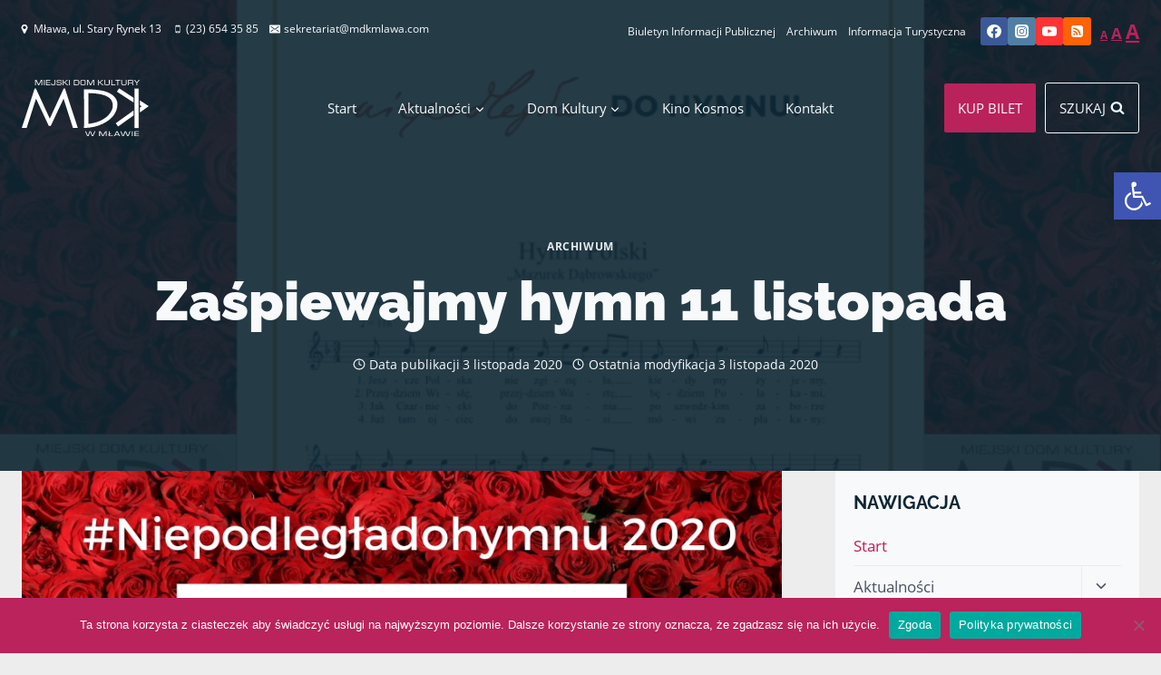

--- FILE ---
content_type: text/html; charset=UTF-8
request_url: https://mdkmlawa.com/aktualnosci/2020/11/zaspiewajmy-hymn-11-listopada/
body_size: 42985
content:
<!doctype html>
<html lang="pl-PL" prefix="og: https://ogp.me/ns#" class="no-js" itemtype="https://schema.org/Blog" itemscope>
<head>
<meta charset="UTF-8">
<meta name="viewport" content="width=device-width, initial-scale=1, minimum-scale=1">
<style>img:is([sizes="auto" i], [sizes^="auto," i]) { contain-intrinsic-size: 3000px 1500px }</style>
<!-- Optymalizacja wyszukiwarek według Rank Math - https://rankmath.com/ -->
<title>Zaśpiewajmy hymn 11 listopada - Miejski Dom Kultury</title>
<meta name="description" content="W tym roku, 11 listopada nie odbędą się uroczystości z udziałem mieszkańców przy pomniku Marszałka Józefa Piłsudskiego w Parku Miejskim. Mamy jednak"/>
<meta name="robots" content="index, follow, max-snippet:-1, max-video-preview:-1, max-image-preview:large"/>
<link rel="canonical" href="https://mdkmlawa.com/aktualnosci/2020/11/zaspiewajmy-hymn-11-listopada/" />
<meta property="og:locale" content="pl_PL" />
<meta property="og:type" content="article" />
<meta property="og:title" content="Zaśpiewajmy hymn 11 listopada - Miejski Dom Kultury" />
<meta property="og:description" content="W tym roku, 11 listopada nie odbędą się uroczystości z udziałem mieszkańców przy pomniku Marszałka Józefa Piłsudskiego w Parku Miejskim. Mamy jednak" />
<meta property="og:url" content="https://mdkmlawa.com/aktualnosci/2020/11/zaspiewajmy-hymn-11-listopada/" />
<meta property="og:site_name" content="Miejski Dom Kultury" />
<meta property="article:section" content="Archiwum" />
<meta property="og:image" content="https://mdkmlawa.com/wp-content/uploads/2020/11/k2_items_src_97b9afb5c27269ae8ecdce79202f6e32.jpg" />
<meta property="og:image:secure_url" content="https://mdkmlawa.com/wp-content/uploads/2020/11/k2_items_src_97b9afb5c27269ae8ecdce79202f6e32.jpg" />
<meta property="og:image:width" content="940" />
<meta property="og:image:height" content="788" />
<meta property="og:image:alt" content="|||" />
<meta property="og:image:type" content="image/jpeg" />
<meta property="article:published_time" content="2020-11-03T11:27:27+01:00" />
<meta name="twitter:card" content="summary_large_image" />
<meta name="twitter:title" content="Zaśpiewajmy hymn 11 listopada - Miejski Dom Kultury" />
<meta name="twitter:description" content="W tym roku, 11 listopada nie odbędą się uroczystości z udziałem mieszkańców przy pomniku Marszałka Józefa Piłsudskiego w Parku Miejskim. Mamy jednak" />
<meta name="twitter:image" content="https://mdkmlawa.com/wp-content/uploads/2020/11/k2_items_src_97b9afb5c27269ae8ecdce79202f6e32.jpg" />
<meta name="twitter:label1" content="Napisane przez" />
<meta name="twitter:data1" content="Beata Rudzińska" />
<meta name="twitter:label2" content="Czas czytania" />
<meta name="twitter:data2" content="Mniej niż minuta" />
<script type="application/ld+json" class="rank-math-schema">{"@context":"https://schema.org","@graph":[{"@type":"Organization","@id":"https://mdkmlawa.com/#organization","name":"Miejski Dom Kultury","url":"https://mdkmlawa.com","logo":{"@type":"ImageObject","@id":"https://mdkmlawa.com/#logo","url":"https://mdkmlawa.com/wp-content/uploads/2021/03/logo-mdk-google.jpg","contentUrl":"https://mdkmlawa.com/wp-content/uploads/2021/03/logo-mdk-google.jpg","caption":"Miejski Dom Kultury","inLanguage":"pl-PL","width":"1000","height":"1000"}},{"@type":"WebSite","@id":"https://mdkmlawa.com/#website","url":"https://mdkmlawa.com","name":"Miejski Dom Kultury","publisher":{"@id":"https://mdkmlawa.com/#organization"},"inLanguage":"pl-PL"},{"@type":"ImageObject","@id":"https://mdkmlawa.com/wp-content/uploads/2020/11/k2_items_src_97b9afb5c27269ae8ecdce79202f6e32.jpg","url":"https://mdkmlawa.com/wp-content/uploads/2020/11/k2_items_src_97b9afb5c27269ae8ecdce79202f6e32.jpg","width":"940","height":"788","caption":"|||","inLanguage":"pl-PL"},{"@type":"BreadcrumbList","@id":"https://mdkmlawa.com/aktualnosci/2020/11/zaspiewajmy-hymn-11-listopada/#breadcrumb","itemListElement":[{"@type":"ListItem","position":"1","item":{"@id":"https://mdkmlawa.com","name":"Start"}},{"@type":"ListItem","position":"2","item":{"@id":"https://mdkmlawa.com/k/archiwum/","name":"Archiwum"}},{"@type":"ListItem","position":"3","item":{"@id":"https://mdkmlawa.com/aktualnosci/2020/11/zaspiewajmy-hymn-11-listopada/","name":"Za\u015bpiewajmy hymn 11 listopada"}}]},{"@type":"WebPage","@id":"https://mdkmlawa.com/aktualnosci/2020/11/zaspiewajmy-hymn-11-listopada/#webpage","url":"https://mdkmlawa.com/aktualnosci/2020/11/zaspiewajmy-hymn-11-listopada/","name":"Za\u015bpiewajmy hymn 11 listopada - Miejski Dom Kultury","datePublished":"2020-11-03T11:27:27+01:00","dateModified":"2020-11-03T11:27:27+01:00","isPartOf":{"@id":"https://mdkmlawa.com/#website"},"primaryImageOfPage":{"@id":"https://mdkmlawa.com/wp-content/uploads/2020/11/k2_items_src_97b9afb5c27269ae8ecdce79202f6e32.jpg"},"inLanguage":"pl-PL","breadcrumb":{"@id":"https://mdkmlawa.com/aktualnosci/2020/11/zaspiewajmy-hymn-11-listopada/#breadcrumb"}},{"@type":"Person","@id":"https://mdkmlawa.com/author/beata/","name":"Beata Rudzi\u0144ska","url":"https://mdkmlawa.com/author/beata/","image":{"@type":"ImageObject","@id":"https://secure.gravatar.com/avatar/928d39f346fe5501fcb925179a0379a8?s=96&amp;d=mm&amp;r=g","url":"https://secure.gravatar.com/avatar/928d39f346fe5501fcb925179a0379a8?s=96&amp;d=mm&amp;r=g","caption":"Beata Rudzi\u0144ska","inLanguage":"pl-PL"},"worksFor":{"@id":"https://mdkmlawa.com/#organization"}},{"@type":"NewsArticle","headline":"Za\u015bpiewajmy hymn 11 listopada - Miejski Dom Kultury","datePublished":"2020-11-03T11:27:27+01:00","dateModified":"2020-11-03T11:27:27+01:00","articleSection":"Archiwum","author":{"@id":"https://mdkmlawa.com/author/beata/","name":"Beata Rudzi\u0144ska"},"publisher":{"@id":"https://mdkmlawa.com/#organization"},"description":"W tym roku, 11 listopada nie odb\u0119d\u0105 si\u0119 uroczysto\u015bci z udzia\u0142em mieszka\u0144c\u00f3w przy pomniku Marsza\u0142ka J\u00f3zefa Pi\u0142sudskiego w Parku Miejskim. Mamy jednak","name":"Za\u015bpiewajmy hymn 11 listopada - Miejski Dom Kultury","@id":"https://mdkmlawa.com/aktualnosci/2020/11/zaspiewajmy-hymn-11-listopada/#richSnippet","isPartOf":{"@id":"https://mdkmlawa.com/aktualnosci/2020/11/zaspiewajmy-hymn-11-listopada/#webpage"},"image":{"@id":"https://mdkmlawa.com/wp-content/uploads/2020/11/k2_items_src_97b9afb5c27269ae8ecdce79202f6e32.jpg"},"inLanguage":"pl-PL","mainEntityOfPage":{"@id":"https://mdkmlawa.com/aktualnosci/2020/11/zaspiewajmy-hymn-11-listopada/#webpage"}}]}</script>
<!-- /Wtyczka Rank Math WordPress SEO -->
<link rel='dns-prefetch' href='//www.googletagmanager.com' />
<link rel="alternate" type="application/rss+xml" title="Miejski Dom Kultury &raquo; Kanał z wpisami" href="https://mdkmlawa.com/feed/" />
<link rel="alternate" type="application/rss+xml" title="Miejski Dom Kultury &raquo; Kanał z komentarzami" href="https://mdkmlawa.com/comments/feed/" />
<link rel="alternate" type="text/calendar" title="Miejski Dom Kultury &raquo; iCal Feed" href="https://mdkmlawa.com/wydarzenia/?ical=1" />
<script>document.documentElement.classList.remove( 'no-js' );</script>
<link rel="alternate" type="application/rss+xml" title="Miejski Dom Kultury &raquo; Zaśpiewajmy hymn 11 listopada Kanał z komentarzami" href="https://mdkmlawa.com/aktualnosci/2020/11/zaspiewajmy-hymn-11-listopada/feed/" />
<script>
window._wpemojiSettings = {"baseUrl":"https:\/\/s.w.org\/images\/core\/emoji\/15.0.3\/72x72\/","ext":".png","svgUrl":"https:\/\/s.w.org\/images\/core\/emoji\/15.0.3\/svg\/","svgExt":".svg","source":{"concatemoji":"https:\/\/mdkmlawa.com\/wp-includes\/js\/wp-emoji-release.min.js?ver=e6cca99ca6fe616b543beed03f7cdbd1"}};
/*! This file is auto-generated */
!function(i,n){var o,s,e;function c(e){try{var t={supportTests:e,timestamp:(new Date).valueOf()};sessionStorage.setItem(o,JSON.stringify(t))}catch(e){}}function p(e,t,n){e.clearRect(0,0,e.canvas.width,e.canvas.height),e.fillText(t,0,0);var t=new Uint32Array(e.getImageData(0,0,e.canvas.width,e.canvas.height).data),r=(e.clearRect(0,0,e.canvas.width,e.canvas.height),e.fillText(n,0,0),new Uint32Array(e.getImageData(0,0,e.canvas.width,e.canvas.height).data));return t.every(function(e,t){return e===r[t]})}function u(e,t,n){switch(t){case"flag":return n(e,"\ud83c\udff3\ufe0f\u200d\u26a7\ufe0f","\ud83c\udff3\ufe0f\u200b\u26a7\ufe0f")?!1:!n(e,"\ud83c\uddfa\ud83c\uddf3","\ud83c\uddfa\u200b\ud83c\uddf3")&&!n(e,"\ud83c\udff4\udb40\udc67\udb40\udc62\udb40\udc65\udb40\udc6e\udb40\udc67\udb40\udc7f","\ud83c\udff4\u200b\udb40\udc67\u200b\udb40\udc62\u200b\udb40\udc65\u200b\udb40\udc6e\u200b\udb40\udc67\u200b\udb40\udc7f");case"emoji":return!n(e,"\ud83d\udc26\u200d\u2b1b","\ud83d\udc26\u200b\u2b1b")}return!1}function f(e,t,n){var r="undefined"!=typeof WorkerGlobalScope&&self instanceof WorkerGlobalScope?new OffscreenCanvas(300,150):i.createElement("canvas"),a=r.getContext("2d",{willReadFrequently:!0}),o=(a.textBaseline="top",a.font="600 32px Arial",{});return e.forEach(function(e){o[e]=t(a,e,n)}),o}function t(e){var t=i.createElement("script");t.src=e,t.defer=!0,i.head.appendChild(t)}"undefined"!=typeof Promise&&(o="wpEmojiSettingsSupports",s=["flag","emoji"],n.supports={everything:!0,everythingExceptFlag:!0},e=new Promise(function(e){i.addEventListener("DOMContentLoaded",e,{once:!0})}),new Promise(function(t){var n=function(){try{var e=JSON.parse(sessionStorage.getItem(o));if("object"==typeof e&&"number"==typeof e.timestamp&&(new Date).valueOf()<e.timestamp+604800&&"object"==typeof e.supportTests)return e.supportTests}catch(e){}return null}();if(!n){if("undefined"!=typeof Worker&&"undefined"!=typeof OffscreenCanvas&&"undefined"!=typeof URL&&URL.createObjectURL&&"undefined"!=typeof Blob)try{var e="postMessage("+f.toString()+"("+[JSON.stringify(s),u.toString(),p.toString()].join(",")+"));",r=new Blob([e],{type:"text/javascript"}),a=new Worker(URL.createObjectURL(r),{name:"wpTestEmojiSupports"});return void(a.onmessage=function(e){c(n=e.data),a.terminate(),t(n)})}catch(e){}c(n=f(s,u,p))}t(n)}).then(function(e){for(var t in e)n.supports[t]=e[t],n.supports.everything=n.supports.everything&&n.supports[t],"flag"!==t&&(n.supports.everythingExceptFlag=n.supports.everythingExceptFlag&&n.supports[t]);n.supports.everythingExceptFlag=n.supports.everythingExceptFlag&&!n.supports.flag,n.DOMReady=!1,n.readyCallback=function(){n.DOMReady=!0}}).then(function(){return e}).then(function(){var e;n.supports.everything||(n.readyCallback(),(e=n.source||{}).concatemoji?t(e.concatemoji):e.wpemoji&&e.twemoji&&(t(e.twemoji),t(e.wpemoji)))}))}((window,document),window._wpemojiSettings);
</script>
<!-- <link rel='stylesheet' id='kadence-blocks-rowlayout-css' href='https://mdkmlawa.com/wp-content/plugins/kadence-blocks/dist/style-blocks-rowlayout.css?ver=3.4.8' media='all' /> -->
<!-- <link rel='stylesheet' id='kadence-blocks-column-css' href='https://mdkmlawa.com/wp-content/plugins/kadence-blocks/dist/style-blocks-column.css?ver=3.4.8' media='all' /> -->
<link rel="stylesheet" type="text/css" href="//mdkmlawa.com/wp-content/cache/mdkmlawa.com/wpfc-minified/f43vem2u/2026q.css" media="all"/>
<style id='kadence-blocks-advancedheading-inline-css'>
.wp-block-kadence-advancedheading mark{background:transparent;border-style:solid;border-width:0}.wp-block-kadence-advancedheading mark.kt-highlight{color:#f76a0c;}.kb-adv-heading-icon{display: inline-flex;justify-content: center;align-items: center;} .is-layout-constrained > .kb-advanced-heading-link {display: block;}.single-content .kadence-advanced-heading-wrapper h1, .single-content .kadence-advanced-heading-wrapper h2, .single-content .kadence-advanced-heading-wrapper h3, .single-content .kadence-advanced-heading-wrapper h4, .single-content .kadence-advanced-heading-wrapper h5, .single-content .kadence-advanced-heading-wrapper h6 {margin: 1.5em 0 .5em;}.single-content .kadence-advanced-heading-wrapper+* { margin-top:0;}
</style>
<!-- <link rel='stylesheet' id='kadence-blocks-advancedbtn-css' href='https://mdkmlawa.com/wp-content/plugins/kadence-blocks/dist/style-blocks-advancedbtn.css?ver=3.4.8' media='all' /> -->
<!-- <link rel='stylesheet' id='kb-button-deprecated-styles-css' href='https://mdkmlawa.com/wp-content/plugins/kadence-blocks/includes/assets/css/kb-button-deprecated-style.min.css?ver=3.4.8' media='all' /> -->
<!-- <link rel='stylesheet' id='kadence-blocks-icon-css' href='https://mdkmlawa.com/wp-content/plugins/kadence-blocks/dist/style-blocks-icon.css?ver=3.4.8' media='all' /> -->
<link rel="stylesheet" type="text/css" href="//mdkmlawa.com/wp-content/cache/mdkmlawa.com/wpfc-minified/epaet0gl/2026q.css" media="all"/>
<style id='wp-emoji-styles-inline-css'>
img.wp-smiley, img.emoji {
display: inline !important;
border: none !important;
box-shadow: none !important;
height: 1em !important;
width: 1em !important;
margin: 0 0.07em !important;
vertical-align: -0.1em !important;
background: none !important;
padding: 0 !important;
}
</style>
<!-- <link rel='stylesheet' id='wp-block-library-css' href='https://mdkmlawa.com/wp-includes/css/dist/block-library/style.min.css?ver=e6cca99ca6fe616b543beed03f7cdbd1' media='all' /> -->
<link rel="stylesheet" type="text/css" href="//mdkmlawa.com/wp-content/cache/mdkmlawa.com/wpfc-minified/2frgz9ln/2026q.css" media="all"/>
<style id='safe-svg-svg-icon-style-inline-css'>
.safe-svg-cover{text-align:center}.safe-svg-cover .safe-svg-inside{display:inline-block;max-width:100%}.safe-svg-cover svg{fill:currentColor;height:100%;max-height:100%;max-width:100%;width:100%}
</style>
<!-- <link rel='stylesheet' id='mediaelement-css' href='https://mdkmlawa.com/wp-includes/js/mediaelement/mediaelementplayer-legacy.min.css?ver=4.2.17' media='all' /> -->
<!-- <link rel='stylesheet' id='wp-mediaelement-css' href='https://mdkmlawa.com/wp-includes/js/mediaelement/wp-mediaelement.min.css?ver=e6cca99ca6fe616b543beed03f7cdbd1' media='all' /> -->
<!-- <link rel='stylesheet' id='view_editor_gutenberg_frontend_assets-css' href='https://mdkmlawa.com/wp-content/plugins/toolset-blocks/public/css/views-frontend.css?ver=3.6.18' media='all' /> -->
<link rel="stylesheet" type="text/css" href="//mdkmlawa.com/wp-content/cache/mdkmlawa.com/wpfc-minified/jyu15det/2026q.css" media="all"/>
<style id='view_editor_gutenberg_frontend_assets-inline-css'>
.wpv-sort-list-dropdown.wpv-sort-list-dropdown-style-default > span.wpv-sort-list,.wpv-sort-list-dropdown.wpv-sort-list-dropdown-style-default .wpv-sort-list-item {border-color: #cdcdcd;}.wpv-sort-list-dropdown.wpv-sort-list-dropdown-style-default .wpv-sort-list-item a {color: #444;background-color: #fff;}.wpv-sort-list-dropdown.wpv-sort-list-dropdown-style-default a:hover,.wpv-sort-list-dropdown.wpv-sort-list-dropdown-style-default a:focus {color: #000;background-color: #eee;}.wpv-sort-list-dropdown.wpv-sort-list-dropdown-style-default .wpv-sort-list-item.wpv-sort-list-current a {color: #000;background-color: #eee;}
.wpv-sort-list-dropdown.wpv-sort-list-dropdown-style-default > span.wpv-sort-list,.wpv-sort-list-dropdown.wpv-sort-list-dropdown-style-default .wpv-sort-list-item {border-color: #cdcdcd;}.wpv-sort-list-dropdown.wpv-sort-list-dropdown-style-default .wpv-sort-list-item a {color: #444;background-color: #fff;}.wpv-sort-list-dropdown.wpv-sort-list-dropdown-style-default a:hover,.wpv-sort-list-dropdown.wpv-sort-list-dropdown-style-default a:focus {color: #000;background-color: #eee;}.wpv-sort-list-dropdown.wpv-sort-list-dropdown-style-default .wpv-sort-list-item.wpv-sort-list-current a {color: #000;background-color: #eee;}.wpv-sort-list-dropdown.wpv-sort-list-dropdown-style-grey > span.wpv-sort-list,.wpv-sort-list-dropdown.wpv-sort-list-dropdown-style-grey .wpv-sort-list-item {border-color: #cdcdcd;}.wpv-sort-list-dropdown.wpv-sort-list-dropdown-style-grey .wpv-sort-list-item a {color: #444;background-color: #eeeeee;}.wpv-sort-list-dropdown.wpv-sort-list-dropdown-style-grey a:hover,.wpv-sort-list-dropdown.wpv-sort-list-dropdown-style-grey a:focus {color: #000;background-color: #e5e5e5;}.wpv-sort-list-dropdown.wpv-sort-list-dropdown-style-grey .wpv-sort-list-item.wpv-sort-list-current a {color: #000;background-color: #e5e5e5;}
.wpv-sort-list-dropdown.wpv-sort-list-dropdown-style-default > span.wpv-sort-list,.wpv-sort-list-dropdown.wpv-sort-list-dropdown-style-default .wpv-sort-list-item {border-color: #cdcdcd;}.wpv-sort-list-dropdown.wpv-sort-list-dropdown-style-default .wpv-sort-list-item a {color: #444;background-color: #fff;}.wpv-sort-list-dropdown.wpv-sort-list-dropdown-style-default a:hover,.wpv-sort-list-dropdown.wpv-sort-list-dropdown-style-default a:focus {color: #000;background-color: #eee;}.wpv-sort-list-dropdown.wpv-sort-list-dropdown-style-default .wpv-sort-list-item.wpv-sort-list-current a {color: #000;background-color: #eee;}.wpv-sort-list-dropdown.wpv-sort-list-dropdown-style-grey > span.wpv-sort-list,.wpv-sort-list-dropdown.wpv-sort-list-dropdown-style-grey .wpv-sort-list-item {border-color: #cdcdcd;}.wpv-sort-list-dropdown.wpv-sort-list-dropdown-style-grey .wpv-sort-list-item a {color: #444;background-color: #eeeeee;}.wpv-sort-list-dropdown.wpv-sort-list-dropdown-style-grey a:hover,.wpv-sort-list-dropdown.wpv-sort-list-dropdown-style-grey a:focus {color: #000;background-color: #e5e5e5;}.wpv-sort-list-dropdown.wpv-sort-list-dropdown-style-grey .wpv-sort-list-item.wpv-sort-list-current a {color: #000;background-color: #e5e5e5;}.wpv-sort-list-dropdown.wpv-sort-list-dropdown-style-blue > span.wpv-sort-list,.wpv-sort-list-dropdown.wpv-sort-list-dropdown-style-blue .wpv-sort-list-item {border-color: #0099cc;}.wpv-sort-list-dropdown.wpv-sort-list-dropdown-style-blue .wpv-sort-list-item a {color: #444;background-color: #cbddeb;}.wpv-sort-list-dropdown.wpv-sort-list-dropdown-style-blue a:hover,.wpv-sort-list-dropdown.wpv-sort-list-dropdown-style-blue a:focus {color: #000;background-color: #95bedd;}.wpv-sort-list-dropdown.wpv-sort-list-dropdown-style-blue .wpv-sort-list-item.wpv-sort-list-current a {color: #000;background-color: #95bedd;}
</style>
<style id='classic-theme-styles-inline-css'>
/*! This file is auto-generated */
.wp-block-button__link{color:#fff;background-color:#32373c;border-radius:9999px;box-shadow:none;text-decoration:none;padding:calc(.667em + 2px) calc(1.333em + 2px);font-size:1.125em}.wp-block-file__button{background:#32373c;color:#fff;text-decoration:none}
</style>
<style id='global-styles-inline-css'>
:root{--wp--preset--aspect-ratio--square: 1;--wp--preset--aspect-ratio--4-3: 4/3;--wp--preset--aspect-ratio--3-4: 3/4;--wp--preset--aspect-ratio--3-2: 3/2;--wp--preset--aspect-ratio--2-3: 2/3;--wp--preset--aspect-ratio--16-9: 16/9;--wp--preset--aspect-ratio--9-16: 9/16;--wp--preset--color--black: #000000;--wp--preset--color--cyan-bluish-gray: #abb8c3;--wp--preset--color--white: #ffffff;--wp--preset--color--pale-pink: #f78da7;--wp--preset--color--vivid-red: #cf2e2e;--wp--preset--color--luminous-vivid-orange: #ff6900;--wp--preset--color--luminous-vivid-amber: #fcb900;--wp--preset--color--light-green-cyan: #7bdcb5;--wp--preset--color--vivid-green-cyan: #00d084;--wp--preset--color--pale-cyan-blue: #8ed1fc;--wp--preset--color--vivid-cyan-blue: #0693e3;--wp--preset--color--vivid-purple: #9b51e0;--wp--preset--color--theme-palette-1: var(--global-palette1);--wp--preset--color--theme-palette-2: var(--global-palette2);--wp--preset--color--theme-palette-3: var(--global-palette3);--wp--preset--color--theme-palette-4: var(--global-palette4);--wp--preset--color--theme-palette-5: var(--global-palette5);--wp--preset--color--theme-palette-6: var(--global-palette6);--wp--preset--color--theme-palette-7: var(--global-palette7);--wp--preset--color--theme-palette-8: var(--global-palette8);--wp--preset--color--theme-palette-9: var(--global-palette9);--wp--preset--color--theme-palette-10: var(--global-palette10);--wp--preset--color--theme-palette-11: var(--global-palette11);--wp--preset--color--theme-palette-12: var(--global-palette12);--wp--preset--color--theme-palette-13: var(--global-palette13);--wp--preset--color--theme-palette-14: var(--global-palette14);--wp--preset--color--theme-palette-15: var(--global-palette15);--wp--preset--gradient--vivid-cyan-blue-to-vivid-purple: linear-gradient(135deg,rgba(6,147,227,1) 0%,rgb(155,81,224) 100%);--wp--preset--gradient--light-green-cyan-to-vivid-green-cyan: linear-gradient(135deg,rgb(122,220,180) 0%,rgb(0,208,130) 100%);--wp--preset--gradient--luminous-vivid-amber-to-luminous-vivid-orange: linear-gradient(135deg,rgba(252,185,0,1) 0%,rgba(255,105,0,1) 100%);--wp--preset--gradient--luminous-vivid-orange-to-vivid-red: linear-gradient(135deg,rgba(255,105,0,1) 0%,rgb(207,46,46) 100%);--wp--preset--gradient--very-light-gray-to-cyan-bluish-gray: linear-gradient(135deg,rgb(238,238,238) 0%,rgb(169,184,195) 100%);--wp--preset--gradient--cool-to-warm-spectrum: linear-gradient(135deg,rgb(74,234,220) 0%,rgb(151,120,209) 20%,rgb(207,42,186) 40%,rgb(238,44,130) 60%,rgb(251,105,98) 80%,rgb(254,248,76) 100%);--wp--preset--gradient--blush-light-purple: linear-gradient(135deg,rgb(255,206,236) 0%,rgb(152,150,240) 100%);--wp--preset--gradient--blush-bordeaux: linear-gradient(135deg,rgb(254,205,165) 0%,rgb(254,45,45) 50%,rgb(107,0,62) 100%);--wp--preset--gradient--luminous-dusk: linear-gradient(135deg,rgb(255,203,112) 0%,rgb(199,81,192) 50%,rgb(65,88,208) 100%);--wp--preset--gradient--pale-ocean: linear-gradient(135deg,rgb(255,245,203) 0%,rgb(182,227,212) 50%,rgb(51,167,181) 100%);--wp--preset--gradient--electric-grass: linear-gradient(135deg,rgb(202,248,128) 0%,rgb(113,206,126) 100%);--wp--preset--gradient--midnight: linear-gradient(135deg,rgb(2,3,129) 0%,rgb(40,116,252) 100%);--wp--preset--font-size--small: var(--global-font-size-small);--wp--preset--font-size--medium: var(--global-font-size-medium);--wp--preset--font-size--large: var(--global-font-size-large);--wp--preset--font-size--x-large: 42px;--wp--preset--font-size--larger: var(--global-font-size-larger);--wp--preset--font-size--xxlarge: var(--global-font-size-xxlarge);--wp--preset--spacing--20: 0.44rem;--wp--preset--spacing--30: 0.67rem;--wp--preset--spacing--40: 1rem;--wp--preset--spacing--50: 1.5rem;--wp--preset--spacing--60: 2.25rem;--wp--preset--spacing--70: 3.38rem;--wp--preset--spacing--80: 5.06rem;--wp--preset--shadow--natural: 6px 6px 9px rgba(0, 0, 0, 0.2);--wp--preset--shadow--deep: 12px 12px 50px rgba(0, 0, 0, 0.4);--wp--preset--shadow--sharp: 6px 6px 0px rgba(0, 0, 0, 0.2);--wp--preset--shadow--outlined: 6px 6px 0px -3px rgba(255, 255, 255, 1), 6px 6px rgba(0, 0, 0, 1);--wp--preset--shadow--crisp: 6px 6px 0px rgba(0, 0, 0, 1);}:where(.is-layout-flex){gap: 0.5em;}:where(.is-layout-grid){gap: 0.5em;}body .is-layout-flex{display: flex;}.is-layout-flex{flex-wrap: wrap;align-items: center;}.is-layout-flex > :is(*, div){margin: 0;}body .is-layout-grid{display: grid;}.is-layout-grid > :is(*, div){margin: 0;}:where(.wp-block-columns.is-layout-flex){gap: 2em;}:where(.wp-block-columns.is-layout-grid){gap: 2em;}:where(.wp-block-post-template.is-layout-flex){gap: 1.25em;}:where(.wp-block-post-template.is-layout-grid){gap: 1.25em;}.has-black-color{color: var(--wp--preset--color--black) !important;}.has-cyan-bluish-gray-color{color: var(--wp--preset--color--cyan-bluish-gray) !important;}.has-white-color{color: var(--wp--preset--color--white) !important;}.has-pale-pink-color{color: var(--wp--preset--color--pale-pink) !important;}.has-vivid-red-color{color: var(--wp--preset--color--vivid-red) !important;}.has-luminous-vivid-orange-color{color: var(--wp--preset--color--luminous-vivid-orange) !important;}.has-luminous-vivid-amber-color{color: var(--wp--preset--color--luminous-vivid-amber) !important;}.has-light-green-cyan-color{color: var(--wp--preset--color--light-green-cyan) !important;}.has-vivid-green-cyan-color{color: var(--wp--preset--color--vivid-green-cyan) !important;}.has-pale-cyan-blue-color{color: var(--wp--preset--color--pale-cyan-blue) !important;}.has-vivid-cyan-blue-color{color: var(--wp--preset--color--vivid-cyan-blue) !important;}.has-vivid-purple-color{color: var(--wp--preset--color--vivid-purple) !important;}.has-black-background-color{background-color: var(--wp--preset--color--black) !important;}.has-cyan-bluish-gray-background-color{background-color: var(--wp--preset--color--cyan-bluish-gray) !important;}.has-white-background-color{background-color: var(--wp--preset--color--white) !important;}.has-pale-pink-background-color{background-color: var(--wp--preset--color--pale-pink) !important;}.has-vivid-red-background-color{background-color: var(--wp--preset--color--vivid-red) !important;}.has-luminous-vivid-orange-background-color{background-color: var(--wp--preset--color--luminous-vivid-orange) !important;}.has-luminous-vivid-amber-background-color{background-color: var(--wp--preset--color--luminous-vivid-amber) !important;}.has-light-green-cyan-background-color{background-color: var(--wp--preset--color--light-green-cyan) !important;}.has-vivid-green-cyan-background-color{background-color: var(--wp--preset--color--vivid-green-cyan) !important;}.has-pale-cyan-blue-background-color{background-color: var(--wp--preset--color--pale-cyan-blue) !important;}.has-vivid-cyan-blue-background-color{background-color: var(--wp--preset--color--vivid-cyan-blue) !important;}.has-vivid-purple-background-color{background-color: var(--wp--preset--color--vivid-purple) !important;}.has-black-border-color{border-color: var(--wp--preset--color--black) !important;}.has-cyan-bluish-gray-border-color{border-color: var(--wp--preset--color--cyan-bluish-gray) !important;}.has-white-border-color{border-color: var(--wp--preset--color--white) !important;}.has-pale-pink-border-color{border-color: var(--wp--preset--color--pale-pink) !important;}.has-vivid-red-border-color{border-color: var(--wp--preset--color--vivid-red) !important;}.has-luminous-vivid-orange-border-color{border-color: var(--wp--preset--color--luminous-vivid-orange) !important;}.has-luminous-vivid-amber-border-color{border-color: var(--wp--preset--color--luminous-vivid-amber) !important;}.has-light-green-cyan-border-color{border-color: var(--wp--preset--color--light-green-cyan) !important;}.has-vivid-green-cyan-border-color{border-color: var(--wp--preset--color--vivid-green-cyan) !important;}.has-pale-cyan-blue-border-color{border-color: var(--wp--preset--color--pale-cyan-blue) !important;}.has-vivid-cyan-blue-border-color{border-color: var(--wp--preset--color--vivid-cyan-blue) !important;}.has-vivid-purple-border-color{border-color: var(--wp--preset--color--vivid-purple) !important;}.has-vivid-cyan-blue-to-vivid-purple-gradient-background{background: var(--wp--preset--gradient--vivid-cyan-blue-to-vivid-purple) !important;}.has-light-green-cyan-to-vivid-green-cyan-gradient-background{background: var(--wp--preset--gradient--light-green-cyan-to-vivid-green-cyan) !important;}.has-luminous-vivid-amber-to-luminous-vivid-orange-gradient-background{background: var(--wp--preset--gradient--luminous-vivid-amber-to-luminous-vivid-orange) !important;}.has-luminous-vivid-orange-to-vivid-red-gradient-background{background: var(--wp--preset--gradient--luminous-vivid-orange-to-vivid-red) !important;}.has-very-light-gray-to-cyan-bluish-gray-gradient-background{background: var(--wp--preset--gradient--very-light-gray-to-cyan-bluish-gray) !important;}.has-cool-to-warm-spectrum-gradient-background{background: var(--wp--preset--gradient--cool-to-warm-spectrum) !important;}.has-blush-light-purple-gradient-background{background: var(--wp--preset--gradient--blush-light-purple) !important;}.has-blush-bordeaux-gradient-background{background: var(--wp--preset--gradient--blush-bordeaux) !important;}.has-luminous-dusk-gradient-background{background: var(--wp--preset--gradient--luminous-dusk) !important;}.has-pale-ocean-gradient-background{background: var(--wp--preset--gradient--pale-ocean) !important;}.has-electric-grass-gradient-background{background: var(--wp--preset--gradient--electric-grass) !important;}.has-midnight-gradient-background{background: var(--wp--preset--gradient--midnight) !important;}.has-small-font-size{font-size: var(--wp--preset--font-size--small) !important;}.has-medium-font-size{font-size: var(--wp--preset--font-size--medium) !important;}.has-large-font-size{font-size: var(--wp--preset--font-size--large) !important;}.has-x-large-font-size{font-size: var(--wp--preset--font-size--x-large) !important;}
:where(.wp-block-post-template.is-layout-flex){gap: 1.25em;}:where(.wp-block-post-template.is-layout-grid){gap: 1.25em;}
:where(.wp-block-columns.is-layout-flex){gap: 2em;}:where(.wp-block-columns.is-layout-grid){gap: 2em;}
:root :where(.wp-block-pullquote){font-size: 1.5em;line-height: 1.6;}
</style>
<!-- <link rel='stylesheet' id='cookie-notice-front-css' href='https://mdkmlawa.com/wp-content/plugins/cookie-notice/css/front.min.css?ver=2.5.7' media='all' /> -->
<!-- <link rel='stylesheet' id='da-frontend-css' href='https://mdkmlawa.com/wp-content/plugins/download-attachments/css/frontend.css?ver=1.3.1' media='all' /> -->
<!-- <link rel='stylesheet' id='scriptlesssocialsharing-css' href='https://mdkmlawa.com/wp-content/plugins/scriptless-social-sharing/includes/css/scriptlesssocialsharing-style.css?ver=3.3.1' media='all' /> -->
<link rel="stylesheet" type="text/css" href="//mdkmlawa.com/wp-content/cache/mdkmlawa.com/wpfc-minified/k2q2egqt/206vo.css" media="all"/>
<style id='scriptlesssocialsharing-inline-css'>
.scriptlesssocialsharing__buttons a.button { padding: 12px; flex: 1; }
</style>
<!-- <link rel='stylesheet' id='pojo-a11y-css' href='https://mdkmlawa.com/wp-content/plugins/pojo-accessibility/modules/legacy/assets/css/style.min.css?ver=1.0.0' media='all' /> -->
<!-- <link rel='stylesheet' id='tszyfactory_mdk-style-css' href='https://mdkmlawa.com/wp-content/themes/tszyfactory_mdk/style.css?ver=1_0' media='all' /> -->
<!-- <link rel='stylesheet' id='kadence-global-css' href='https://mdkmlawa.com/wp-content/themes/kadence/assets/css/global.min.css?ver=1.4.3' media='all' /> -->
<link rel="stylesheet" type="text/css" href="//mdkmlawa.com/wp-content/cache/mdkmlawa.com/wpfc-minified/993j9qrx/206ud.css" media="all"/>
<style id='kadence-global-inline-css'>
/* Kadence Base CSS */
:root{--global-palette1:#ba225b;--global-palette2:#f52c76;--global-palette3:#0e2734;--global-palette4:#485262;--global-palette5:#333333;--global-palette6:#f776a5;--global-palette7:#e9ebed;--global-palette8:#ededed;--global-palette9:#f8f9fa;--global-palette10:oklch(from var(--global-palette1) calc(l + 0.10 * (1 - l)) calc(c * 1.00) calc(h + 180) / 100%);--global-palette11:#13612e;--global-palette12:#1159af;--global-palette13:#b82105;--global-palette14:#f7630c;--global-palette15:#f5a524;--global-palette9rgb:248, 249, 250;--global-palette-highlight:var(--global-palette1);--global-palette-highlight-alt:var(--global-palette2);--global-palette-highlight-alt2:var(--global-palette9);--global-palette-btn-bg:var(--global-palette1);--global-palette-btn-bg-hover:var(--global-palette2);--global-palette-btn:var(--global-palette9);--global-palette-btn-hover:var(--global-palette9);--global-palette-btn-sec-bg:var(--global-palette7);--global-palette-btn-sec-bg-hover:var(--global-palette2);--global-palette-btn-sec:var(--global-palette3);--global-palette-btn-sec-hover:var(--global-palette9);--global-body-font-family:'Open Sans', var(--global-fallback-font);--global-heading-font-family:Raleway, var(--global-fallback-font);--global-primary-nav-font-family:'Open Sans', var(--global-fallback-font);--global-fallback-font:sans-serif;--global-display-fallback-font:sans-serif;--global-content-width:1290px;--global-content-wide-width:calc(1290px + 230px);--global-content-narrow-width:842px;--global-content-edge-padding:1.5rem;--global-content-boxed-padding:2rem;--global-calc-content-width:calc(1290px - var(--global-content-edge-padding) - var(--global-content-edge-padding) );--wp--style--global--content-size:var(--global-calc-content-width);}.wp-site-blocks{--global-vw:calc( 100vw - ( 0.5 * var(--scrollbar-offset)));}body{background:var(--global-palette8);}body, input, select, optgroup, textarea{font-style:normal;font-weight:normal;font-size:17px;line-height:1.6;font-family:var(--global-body-font-family);color:var(--global-palette4);}.content-bg, body.content-style-unboxed .site{background:var(--global-palette9);}h1,h2,h3,h4,h5,h6{font-family:var(--global-heading-font-family);}h1{font-style:normal;font-weight:900;font-size:32px;line-height:1.5;font-family:Raleway, var(--global-fallback-font);color:var(--global-palette3);}h2{font-style:normal;font-weight:800;font-size:30px;line-height:1.5;font-family:Raleway, var(--global-fallback-font);color:var(--global-palette3);}h3{font-style:normal;font-weight:800;font-size:24px;line-height:1.5;font-family:Raleway, var(--global-fallback-font);color:var(--global-palette3);}h4{font-style:normal;font-weight:700;font-size:22px;line-height:1.5;font-family:Raleway, var(--global-fallback-font);color:var(--global-palette4);}h5{font-style:normal;font-weight:700;font-size:20px;line-height:1.5;font-family:Raleway, var(--global-fallback-font);color:var(--global-palette4);}h6{font-style:normal;font-weight:700;font-size:18px;line-height:1.5;font-family:Raleway, var(--global-fallback-font);color:var(--global-palette5);}.entry-hero h1{font-style:normal;font-weight:900;font-size:60px;font-family:Raleway, var(--global-fallback-font);color:var(--global-palette7);}.entry-hero .kadence-breadcrumbs, .entry-hero .search-form{font-style:normal;color:#ffffff;}.entry-hero .kadence-breadcrumbs{max-width:1290px;}.site-container, .site-header-row-layout-contained, .site-footer-row-layout-contained, .entry-hero-layout-contained, .comments-area, .alignfull > .wp-block-cover__inner-container, .alignwide > .wp-block-cover__inner-container{max-width:var(--global-content-width);}.content-width-narrow .content-container.site-container, .content-width-narrow .hero-container.site-container{max-width:var(--global-content-narrow-width);}@media all and (min-width: 1520px){.wp-site-blocks .content-container  .alignwide{margin-left:-115px;margin-right:-115px;width:unset;max-width:unset;}}@media all and (min-width: 1102px){.content-width-narrow .wp-site-blocks .content-container .alignwide{margin-left:-130px;margin-right:-130px;width:unset;max-width:unset;}}.content-style-boxed .wp-site-blocks .entry-content .alignwide{margin-left:calc( -1 * var( --global-content-boxed-padding ) );margin-right:calc( -1 * var( --global-content-boxed-padding ) );}.content-area{margin-top:5rem;margin-bottom:5rem;}@media all and (max-width: 1024px){.content-area{margin-top:3rem;margin-bottom:3rem;}}@media all and (max-width: 767px){.content-area{margin-top:2rem;margin-bottom:2rem;}}@media all and (max-width: 1024px){:root{--global-content-boxed-padding:2rem;}}@media all and (max-width: 767px){:root{--global-content-boxed-padding:1.5rem;}}.entry-content-wrap{padding:2rem;}@media all and (max-width: 1024px){.entry-content-wrap{padding:2rem;}}@media all and (max-width: 767px){.entry-content-wrap{padding:1.5rem;}}.entry.single-entry{box-shadow:0px 15px 15px -10px rgba(0,0,0,0.05);}.entry.loop-entry{box-shadow:0px 15px 15px -10px rgba(0,0,0,0.05);}.loop-entry .entry-content-wrap{padding:2rem;}@media all and (max-width: 1024px){.loop-entry .entry-content-wrap{padding:2rem;}}@media all and (max-width: 767px){.loop-entry .entry-content-wrap{padding:1.5rem;}}.primary-sidebar.widget-area .widget{margin-bottom:2em;color:var(--global-palette4);}.primary-sidebar.widget-area .widget-title{font-style:normal;font-weight:700;font-size:20px;line-height:1.5;font-family:Raleway, var(--global-fallback-font);color:var(--global-palette3);}.primary-sidebar.widget-area{background:var(--global-palette9);padding:20px 20px 20px 20px;}.has-sidebar.has-left-sidebar:not(.rtl) .primary-sidebar.widget-area, .rtl.has-sidebar:not(.has-left-sidebar) .primary-sidebar.widget-area{border-right:0px none var(--global-palette1);}.has-sidebar:not(.has-left-sidebar):not(.rtl) .primary-sidebar.widget-area, .rtl.has-sidebar.has-left-sidebar .primary-sidebar.widget-area{border-left:0px none var(--global-palette1);}button, .button, .wp-block-button__link, input[type="button"], input[type="reset"], input[type="submit"], .fl-button, .elementor-button-wrapper .elementor-button, .wc-block-components-checkout-place-order-button, .wc-block-cart__submit{box-shadow:0px 0px 0px -7px rgba(0,0,0,0);}button:hover, button:focus, button:active, .button:hover, .button:focus, .button:active, .wp-block-button__link:hover, .wp-block-button__link:focus, .wp-block-button__link:active, input[type="button"]:hover, input[type="button"]:focus, input[type="button"]:active, input[type="reset"]:hover, input[type="reset"]:focus, input[type="reset"]:active, input[type="submit"]:hover, input[type="submit"]:focus, input[type="submit"]:active, .elementor-button-wrapper .elementor-button:hover, .elementor-button-wrapper .elementor-button:focus, .elementor-button-wrapper .elementor-button:active, .wc-block-cart__submit:hover{box-shadow:0px 15px 25px -7px rgba(0,0,0,0.1);}.kb-button.kb-btn-global-outline.kb-btn-global-inherit{padding-top:calc(px - 2px);padding-right:calc(px - 2px);padding-bottom:calc(px - 2px);padding-left:calc(px - 2px);}@media all and (min-width: 1025px){.transparent-header .entry-hero .entry-hero-container-inner{padding-top:calc(0px + 100px);}}@media all and (max-width: 1024px){.mobile-transparent-header .entry-hero .entry-hero-container-inner{padding-top:calc(0px + 100px);}}@media all and (max-width: 767px){.mobile-transparent-header .entry-hero .entry-hero-container-inner{padding-top:calc(0px + 100px);}}.wp-site-blocks .entry-hero-container-inner{background-image:url('https://mdkmlawa.com/wp-content/uploads/2020/06/k2_items_src_6db80d036c9beb1cc34d164970a61d94.jpg');background-repeat:no-repeat;background-position:78% 0%;background-size:cover;background-attachment:scroll;}.wp-site-blocks .hero-section-overlay{background:linear-gradient(135deg,rgba(6,147,229,0.74) 0%,rgba(14,39,52,0.86) 36%);}#kt-scroll-up-reader, #kt-scroll-up{border-radius:0px 0px 0px 0px;bottom:30px;font-size:1.2em;padding:0.4em 0.4em 0.4em 0.4em;}#kt-scroll-up-reader.scroll-up-side-right, #kt-scroll-up.scroll-up-side-right{right:30px;}#kt-scroll-up-reader.scroll-up-side-left, #kt-scroll-up.scroll-up-side-left{left:30px;}.wp-site-blocks .post-title h1{font-style:normal;font-size:60px;color:var(--global-palette9);}@media all and (max-width: 1024px){.wp-site-blocks .post-title h1{font-size:45px;}}@media all and (max-width: 767px){.wp-site-blocks .post-title h1{font-size:30px;}}.post-title .entry-taxonomies, .post-title .entry-taxonomies a{color:var(--global-palette7);}.post-title .entry-taxonomies a:hover{color:var(--global-palette8);}.post-title .entry-taxonomies .category-style-pill a{background:var(--global-palette7);}.post-title .entry-taxonomies .category-style-pill a:hover{background:var(--global-palette8);}.post-title .entry-meta{color:var(--global-palette9);}.post-title .entry-meta a:hover{color:var(--global-palette8);}.entry-hero.post-hero-section .entry-header{min-height:350px;}.post-hero-section .hero-section-overlay{background:rgba(14,39,52,0.9);}@media all and (max-width: 767px){.entry-hero.post-hero-section .entry-header{min-height:300px;}}.loop-entry.type-post h2.entry-title{font-style:normal;color:var(--global-palette3);}body.social-brand-colors .social-show-brand-hover .social-link-facebook:not(.ignore-brand):not(.skip):not(.ignore):hover, body.social-brand-colors .social-show-brand-until .social-link-facebook:not(:hover):not(.skip):not(.ignore), body.social-brand-colors .social-show-brand-always .social-link-facebook:not(.ignore-brand):not(.skip):not(.ignore){background:#3b5998;}body.social-brand-colors .social-show-brand-hover.social-style-outline .social-link-facebook:not(.ignore-brand):not(.skip):not(.ignore):hover, body.social-brand-colors .social-show-brand-until.social-style-outline .social-link-facebook:not(:hover):not(.skip):not(.ignore), body.social-brand-colors .social-show-brand-always.social-style-outline .social-link-facebook:not(.ignore-brand):not(.skip):not(.ignore){color:#3b5998;}body.social-brand-colors .social-show-brand-hover .social-link-instagram:not(.ignore-brand):not(.skip):not(.ignore):hover, body.social-brand-colors .social-show-brand-until .social-link-instagram:not(:hover):not(.skip):not(.ignore), body.social-brand-colors .social-show-brand-always .social-link-instagram:not(.ignore-brand):not(.skip):not(.ignore){background:#517fa4;}body.social-brand-colors .social-show-brand-hover.social-style-outline .social-link-instagram:not(.ignore-brand):not(.skip):not(.ignore):hover, body.social-brand-colors .social-show-brand-until.social-style-outline .social-link-instagram:not(:hover):not(.skip):not(.ignore), body.social-brand-colors .social-show-brand-always.social-style-outline .social-link-instagram:not(.ignore-brand):not(.skip):not(.ignore){color:#517fa4;}body.social-brand-colors .social-show-brand-hover .social-link-youtube:not(.ignore-brand):not(.skip):not(.ignore):hover, body.social-brand-colors .social-show-brand-until .social-link-youtube:not(:hover):not(.skip):not(.ignore), body.social-brand-colors .social-show-brand-always .social-link-youtube:not(.ignore-brand):not(.skip):not(.ignore){background:#FF3333;}body.social-brand-colors .social-show-brand-hover.social-style-outline .social-link-youtube:not(.ignore-brand):not(.skip):not(.ignore):hover, body.social-brand-colors .social-show-brand-until.social-style-outline .social-link-youtube:not(:hover):not(.skip):not(.ignore), body.social-brand-colors .social-show-brand-always.social-style-outline .social-link-youtube:not(.ignore-brand):not(.skip):not(.ignore){color:#FF3333;}body.social-brand-colors .social-show-brand-hover .social-link-rss:not(.ignore-brand):not(.skip):not(.ignore):hover, body.social-brand-colors .social-show-brand-until .social-link-rss:not(:hover):not(.skip):not(.ignore), body.social-brand-colors .social-show-brand-always .social-link-rss:not(.ignore-brand):not(.skip):not(.ignore){background:#FF6200;}body.social-brand-colors .social-show-brand-hover.social-style-outline .social-link-rss:not(.ignore-brand):not(.skip):not(.ignore):hover, body.social-brand-colors .social-show-brand-until.social-style-outline .social-link-rss:not(:hover):not(.skip):not(.ignore), body.social-brand-colors .social-show-brand-always.social-style-outline .social-link-rss:not(.ignore-brand):not(.skip):not(.ignore){color:#FF6200;}
/* Kadence Header CSS */
@media all and (max-width: 1024px){.mobile-transparent-header #masthead{position:absolute;left:0px;right:0px;z-index:100;}.kadence-scrollbar-fixer.mobile-transparent-header #masthead{right:var(--scrollbar-offset,0);}.mobile-transparent-header #masthead, .mobile-transparent-header .site-top-header-wrap .site-header-row-container-inner, .mobile-transparent-header .site-main-header-wrap .site-header-row-container-inner, .mobile-transparent-header .site-bottom-header-wrap .site-header-row-container-inner{background:transparent;}.site-header-row-tablet-layout-fullwidth, .site-header-row-tablet-layout-standard{padding:0px;}}@media all and (min-width: 1025px){.transparent-header #masthead{position:absolute;left:0px;right:0px;z-index:100;}.transparent-header.kadence-scrollbar-fixer #masthead{right:var(--scrollbar-offset,0);}.transparent-header #masthead, .transparent-header .site-top-header-wrap .site-header-row-container-inner, .transparent-header .site-main-header-wrap .site-header-row-container-inner, .transparent-header .site-bottom-header-wrap .site-header-row-container-inner{background:transparent;}}.site-branding a.brand img{max-width:140px;}.site-branding a.brand img.svg-logo-image{width:140px;}@media all and (max-width: 1024px){.site-branding a.brand img{max-width:130px;}.site-branding a.brand img.svg-logo-image{width:130px;}}@media all and (max-width: 767px){.site-branding a.brand img{max-width:100px;}.site-branding a.brand img.svg-logo-image{width:100px;}}.site-branding{padding:0px 0px 0px 0px;}#masthead, #masthead .kadence-sticky-header.item-is-fixed:not(.item-at-start):not(.site-header-row-container):not(.site-main-header-wrap), #masthead .kadence-sticky-header.item-is-fixed:not(.item-at-start) > .site-header-row-container-inner{background:var(--global-palette9);}.site-main-header-inner-wrap{min-height:100px;}.site-top-header-inner-wrap{min-height:0px;}#masthead .kadence-sticky-header.item-is-fixed:not(.item-at-start):not(.site-header-row-container):not(.item-hidden-above):not(.site-main-header-wrap), #masthead .kadence-sticky-header.item-is-fixed:not(.item-at-start):not(.item-hidden-above) > .site-header-row-container-inner{background:linear-gradient(164deg,var(--global-palette1) 0%,rgba(0,0,0,1) 44%);border-bottom:1px solid #0d222e;}.site-main-header-wrap.site-header-row-container.site-header-focus-item.site-header-row-layout-standard.kadence-sticky-header.item-is-fixed.item-is-stuck, .site-header-upper-inner-wrap.kadence-sticky-header.item-is-fixed.item-is-stuck, .site-header-inner-wrap.kadence-sticky-header.item-is-fixed.item-is-stuck, .site-top-header-wrap.site-header-row-container.site-header-focus-item.site-header-row-layout-standard.kadence-sticky-header.item-is-fixed.item-is-stuck, .site-bottom-header-wrap.site-header-row-container.site-header-focus-item.site-header-row-layout-standard.kadence-sticky-header.item-is-fixed.item-is-stuck{box-shadow:0px 0px 0px 0px rgba(0,0,0,0);}#masthead .kadence-sticky-header.item-is-fixed:not(.item-at-start) .header-menu-container > ul > li > a{color:var(--global-palette9);}#masthead .kadence-sticky-header.item-is-fixed:not(.item-at-start) .mobile-toggle-open-container .menu-toggle-open, #masthead .kadence-sticky-header.item-is-fixed:not(.item-at-start) .search-toggle-open-container .search-toggle-open{color:var(--global-palette9);}#masthead .kadence-sticky-header.item-is-fixed:not(.item-at-start) .header-menu-container > ul > li > a:hover{color:var(--global-palette7);}#masthead .kadence-sticky-header.item-is-fixed:not(.item-at-start) .mobile-toggle-open-container .menu-toggle-open:hover, #masthead .kadence-sticky-header.item-is-fixed:not(.item-at-start) .mobile-toggle-open-container .menu-toggle-open:focus, #masthead .kadence-sticky-header.item-is-fixed:not(.item-at-start) .search-toggle-open-container .search-toggle-open:hover, #masthead .kadence-sticky-header.item-is-fixed:not(.item-at-start) .search-toggle-open-container .search-toggle-open:focus{color:var(--global-palette7);}#masthead .kadence-sticky-header.item-is-fixed:not(.item-at-start) .header-menu-container > ul > li.current-menu-item > a, #masthead .kadence-sticky-header.item-is-fixed:not(.item-at-start) .header-menu-container > ul > li.current_page_item > a, #masthead .kadence-sticky-header.item-is-fixed:not(.item-at-start) .header-menu-container > ul > li.current_page_parent > a, #masthead .kadence-sticky-header.item-is-fixed:not(.item-at-start) .header-menu-container > ul > li.current_page_ancestor > a{color:var(--global-palette7);background:rgba(248,249,250,0.1);}#masthead .kadence-sticky-header.item-is-fixed:not(.item-at-start) .site-branding img{max-width:125px;}.transparent-header .header-navigation .header-menu-container > ul > li.menu-item > a{color:#f8f9fa;}.mobile-transparent-header .mobile-toggle-open-container .menu-toggle-open, .transparent-header .search-toggle-open-container .search-toggle-open{color:#f8f9fa;}.transparent-header .header-navigation .header-menu-container > ul > li.menu-item > a:hover{color:#ffffff;}.mobile-transparent-header .mobile-toggle-open-container .menu-toggle-open:hover, .transparent-header .mobile-toggle-open-container .menu-toggle-open:focus, .transparent-header .search-toggle-open-container .search-toggle-open:hover, .transparent-header .search-toggle-open-container .search-toggle-open:focus{color:#ffffff;}.transparent-header .header-navigation .header-menu-container > ul > li.menu-item.current-menu-item > a, .transparent-header .header-menu-container > ul > li.menu-item.current_page_item > a{color:#ffffff;}.header-navigation[class*="header-navigation-style-underline"] .header-menu-container.primary-menu-container>ul>li>a:after{width:calc( 100% - 3em);}.main-navigation .primary-menu-container > ul > li.menu-item > a{padding-left:calc(3em / 2);padding-right:calc(3em / 2);padding-top:0.6em;padding-bottom:0.6em;color:var(--global-palette3);background:rgba(0,0,0,0);}.main-navigation .primary-menu-container > ul > li.menu-item .dropdown-nav-special-toggle{right:calc(3em / 2);}.main-navigation .primary-menu-container > ul li.menu-item > a{font-style:normal;font-weight:normal;font-size:0.9em;font-family:var(--global-primary-nav-font-family);text-transform:none;}.main-navigation .primary-menu-container > ul > li.menu-item > a:hover{color:var(--global-palette4);}.main-navigation .primary-menu-container > ul > li.menu-item.current-menu-item > a{color:var(--global-palette3);background:rgba(248,249,250,0.05);}.header-navigation .header-menu-container ul ul.sub-menu, .header-navigation .header-menu-container ul ul.submenu{background:var(--global-palette7);box-shadow:0px 2px 13px 0px rgba(0,0,0,0.1);}.header-navigation .header-menu-container ul ul li.menu-item, .header-menu-container ul.menu > li.kadence-menu-mega-enabled > ul > li.menu-item > a{border-bottom:1px dotted rgba(14,39,52,0.1);border-radius:0px 0px 0px 0px;}.header-navigation .header-menu-container ul ul li.menu-item > a{width:250px;padding-top:1.2em;padding-bottom:1.2em;color:var(--global-palette3);font-style:normal;font-weight:600;font-size:15px;font-family:'Open Sans', sans-serif;}.header-navigation .header-menu-container ul ul li.menu-item > a:hover{color:var(--global-palette4);background:var(--global-palette7);border-radius:0px 0px 0px 0px;}.header-navigation .header-menu-container ul ul li.menu-item.current-menu-item > a{color:var(--global-palette1);background:var(--global-palette7);border-radius:0px 0px 0px 0px;}.mobile-toggle-open-container .menu-toggle-open, .mobile-toggle-open-container .menu-toggle-open:focus{color:var(--global-palette3);padding:1em 1em 1em 1em;font-size:14px;}.mobile-toggle-open-container .menu-toggle-open.menu-toggle-style-bordered{border:1px solid currentColor;}.mobile-toggle-open-container .menu-toggle-open .menu-toggle-icon{font-size:20px;}.mobile-toggle-open-container .menu-toggle-open:hover, .mobile-toggle-open-container .menu-toggle-open:focus-visible{color:var(--global-palette1);}.mobile-navigation ul li{font-size:14px;}.mobile-navigation ul li a{padding-top:1em;padding-bottom:1em;}.mobile-navigation ul li > a, .mobile-navigation ul li.menu-item-has-children > .drawer-nav-drop-wrap{color:var(--global-palette3);}.mobile-navigation ul li > a:hover, .mobile-navigation ul li.menu-item-has-children > .drawer-nav-drop-wrap:hover{color:var(--global-palette5);}.mobile-navigation ul li.current-menu-item > a, .mobile-navigation ul li.current-menu-item.menu-item-has-children > .drawer-nav-drop-wrap{color:var(--global-palette1);}.mobile-navigation ul li.menu-item-has-children .drawer-nav-drop-wrap, .mobile-navigation ul li:not(.menu-item-has-children) a{border-bottom:1px solid rgba(255,255,255,0.1);}.mobile-navigation:not(.drawer-navigation-parent-toggle-true) ul li.menu-item-has-children .drawer-nav-drop-wrap button{border-left:1px solid rgba(255,255,255,0.1);}#mobile-drawer .drawer-inner, #mobile-drawer.popup-drawer-layout-fullwidth.popup-drawer-animation-slice .pop-portion-bg, #mobile-drawer.popup-drawer-layout-fullwidth.popup-drawer-animation-slice.pop-animated.show-drawer .drawer-inner{background:var(--global-palette9);}#mobile-drawer .drawer-header .drawer-toggle{padding:0.6em 0.15em 0.6em 0.15em;font-size:24px;}#mobile-drawer .drawer-header .drawer-toggle, #mobile-drawer .drawer-header .drawer-toggle:focus{color:var(--global-palette1);}#mobile-drawer .drawer-header .drawer-toggle:hover, #mobile-drawer .drawer-header .drawer-toggle:focus:hover{color:var(--global-palette3);}#main-header .header-button{font-style:normal;font-size:0.9em;text-transform:uppercase;border-radius:2px 2px 2px 2px;background:var(--global-palette1);box-shadow:0px 0px 0px -7px rgba(0,0,0,0);}#main-header .header-button.button-size-custom{padding:1em 1em 1em 1em;}#main-header .header-button:hover{box-shadow:0px 15px 25px -7px rgba(0,0,0,0.1);}.header-social-wrap .header-social-inner-wrap{font-size:0.9em;gap:0.3em;}.header-social-wrap .header-social-inner-wrap .social-button{border:2px none transparent;border-radius:3px;}.search-toggle-open-container .search-toggle-open{color:var(--global-palette3);padding:1em 1em 1em 1em;font-style:normal;font-size:0.9em;}.search-toggle-open-container .search-toggle-open.search-toggle-style-bordered{border:1px solid currentColor;}.search-toggle-open-container .search-toggle-open .search-toggle-icon{font-size:1em;}.search-toggle-open-container .search-toggle-open:hover, .search-toggle-open-container .search-toggle-open:focus{color:var(--global-palette-highlight);}#search-drawer .drawer-inner{background:var(--global-palette3);}.mobile-header-button-wrap .mobile-header-button-inner-wrap .mobile-header-button{border:2px none transparent;box-shadow:0px 0px 0px -7px rgba(0,0,0,0);}.mobile-header-button-wrap .mobile-header-button-inner-wrap .mobile-header-button:hover{box-shadow:0px 15px 25px -7px rgba(0,0,0,0.1);}
/* Kadence Footer CSS */
#colophon{background:#ffffff;}.site-bottom-footer-wrap .site-footer-row-container-inner{background:var(--global-palette3);font-style:normal;font-size:14px;color:var(--global-palette7);}.site-footer .site-bottom-footer-wrap a:where(:not(.button):not(.wp-block-button__link):not(.wp-element-button)){color:var(--global-palette7);}.site-footer .site-bottom-footer-wrap a:where(:not(.button):not(.wp-block-button__link):not(.wp-element-button)):hover{color:var(--global-palette9);}.site-bottom-footer-inner-wrap{padding-top:15px;padding-bottom:15px;grid-column-gap:30px;}.site-bottom-footer-inner-wrap .widget{margin-bottom:30px;}.site-bottom-footer-inner-wrap .site-footer-section:not(:last-child):after{right:calc(-30px / 2);}#colophon .footer-html{margin:0.6em 0em 0.6em 0em;}#colophon .footer-navigation .footer-menu-container > ul > li > a{padding-left:calc(1.2em / 2);padding-right:calc(1.2em / 2);padding-top:calc(1em / 2);padding-bottom:calc(1em / 2);color:var(--global-palette9);}#colophon .footer-navigation .footer-menu-container > ul li a:hover{color:var(--global-palette6);}#colophon .footer-navigation .footer-menu-container > ul li.current-menu-item > a{color:var(--global-palette9);}
/* Kadence Dynamic CSS */
.content-title-style-above .post-hero-section .entry-hero-container-inner{background-image:url('https://mdkmlawa.com/wp-content/uploads/2020/11/k2_items_src_97b9afb5c27269ae8ecdce79202f6e32.jpg');background-repeat:no-repeat;background-position:center center;background-size:cover;background-attachment:scroll;}
/* Kadence Events CSS */
:root{--tec-color-background-events:transparent;--tec-color-text-event-date:var(--global-palette3);--tec-color-text-event-title:var(--global-palette3);--tec-color-text-events-title:var(--global-palette3);--tec-color-background-view-selector-list-item-hover:var(--global-palette7);--tec-color-background-secondary:var(--global-palette8);--tec-color-link-primary:var(--global-palette3);--tec-color-icon-active:var(--global-palette3);--tec-color-day-marker-month:var(--global-palette4);--tec-color-border-active-month-grid-hover:var(--global-palette5);--tec-color-accent-primary:var(--global-palette1);--tec-color-border-default:var(--global-gray-400);}.entry-hero.tribe_events-hero-section .entry-header{min-height:350px;}#primary .tribe-events, #primary .tribe-events-single{--tec-color-background-events-bar-submit-button:#ba225b;--tec-color-background-events-bar-submit-button-hover:rgba( 186, 34, 91, 0.8);--tec-color-background-events-bar-submit-button-active:rgba( 186, 34, 91, 0.9);}
/* Kadence Pro Header CSS */
.header-navigation-dropdown-direction-left ul ul.submenu, .header-navigation-dropdown-direction-left ul ul.sub-menu{right:0px;left:auto;}.rtl .header-navigation-dropdown-direction-right ul ul.submenu, .rtl .header-navigation-dropdown-direction-right ul ul.sub-menu{left:0px;right:auto;}.header-account-button .nav-drop-title-wrap > .kadence-svg-iconset, .header-account-button > .kadence-svg-iconset{font-size:1.2em;}.site-header-item .header-account-button .nav-drop-title-wrap, .site-header-item .header-account-wrap > .header-account-button{display:flex;align-items:center;}.header-account-style-icon_label .header-account-label{padding-left:5px;}.header-account-style-label_icon .header-account-label{padding-right:5px;}.site-header-item .header-account-wrap .header-account-button{text-decoration:none;box-shadow:none;color:inherit;background:transparent;padding:0.6em 0em 0.6em 0em;}.header-mobile-account-wrap .header-account-button .nav-drop-title-wrap > .kadence-svg-iconset, .header-mobile-account-wrap .header-account-button > .kadence-svg-iconset{font-size:1.2em;}.header-mobile-account-wrap .header-account-button .nav-drop-title-wrap, .header-mobile-account-wrap > .header-account-button{display:flex;align-items:center;}.header-mobile-account-wrap.header-account-style-icon_label .header-account-label{padding-left:5px;}.header-mobile-account-wrap.header-account-style-label_icon .header-account-label{padding-right:5px;}.header-mobile-account-wrap .header-account-button{text-decoration:none;box-shadow:none;color:inherit;background:transparent;padding:0.6em 0em 0.6em 0em;}#login-drawer .drawer-inner .drawer-content{display:flex;justify-content:center;align-items:center;position:absolute;top:0px;bottom:0px;left:0px;right:0px;padding:0px;}#loginform p label{display:block;}#login-drawer #loginform{width:100%;}#login-drawer #loginform input{width:100%;}#login-drawer #loginform input[type="checkbox"]{width:auto;}#login-drawer .drawer-inner .drawer-header{position:relative;z-index:100;}#login-drawer .drawer-content_inner.widget_login_form_inner{padding:2em;width:100%;max-width:350px;border-radius:.25rem;background:var(--global-palette9);color:var(--global-palette4);}#login-drawer .lost_password a{color:var(--global-palette6);}#login-drawer .lost_password, #login-drawer .register-field{text-align:center;}#login-drawer .widget_login_form_inner p{margin-top:1.2em;margin-bottom:0em;}#login-drawer .widget_login_form_inner p:first-child{margin-top:0em;}#login-drawer .widget_login_form_inner label{margin-bottom:0.5em;}#login-drawer hr.register-divider{margin:1.2em 0;border-width:1px;}#login-drawer .register-field{font-size:90%;}.tertiary-navigation .tertiary-menu-container > ul > li > a{padding-left:calc(2em / 2);padding-right:calc(2em / 2);padding-top:1em;padding-bottom:1em;color:var(--global-palette5);background:rgba(45,55,72,0.05);}.tertiary-navigation .tertiary-menu-container > ul li a{font-style:normal;font-size:0.7em;line-height:1.5em;letter-spacing:0em;}.tertiary-navigation .tertiary-menu-container > ul > li > a:hover{color:var(--global-palette-highlight);}.tertiary-navigation .tertiary-menu-container > ul > li.current-menu-item > a{color:var(--global-palette3);}.quaternary-navigation .quaternary-menu-container > ul > li > a{padding-left:calc(1.2em / 2);padding-right:calc(1.2em / 2);padding-top:0.6em;padding-bottom:0.6em;color:var(--global-palette5);}.quaternary-navigation .quaternary-menu-container > ul > li > a:hover{color:var(--global-palette-highlight);}.quaternary-navigation .quaternary-menu-container > ul > li.current-menu-item > a{color:var(--global-palette3);}#main-header .header-divider{border-right:1px solid rgba(45,55,72,0.1);height:50%;}#main-header .header-divider2{border-right:1px solid rgba(45,55,72,0.6);height:50%;}#main-header .header-divider3{border-right:1px solid var(--global-palette6);height:50%;}#mobile-header .header-mobile-divider{border-right:1px solid var(--global-palette6);height:50%;}#mobile-header .header-mobile-divider2{border-right:1px solid var(--global-palette6);height:50%;}.header-item-search-bar form ::-webkit-input-placeholder{color:currentColor;opacity:0.5;}.header-item-search-bar form ::placeholder{color:currentColor;opacity:0.5;}.header-search-bar form{max-width:100%;width:240px;}.header-mobile-search-bar form{max-width:calc(100vw - var(--global-sm-spacing) - var(--global-sm-spacing));width:240px;}.header-widget-lstyle-normal .header-widget-area-inner a:not(.button){text-decoration:underline;}#main-header .header-widget1 .header-widget-area-inner a{color:var(--global-palette1);}#main-header .header-widget1 .header-widget-area-inner a:hover{color:var(--global-palette2);}.header-contact-wrap{margin:10px 0px 10px 0px;}.element-contact-inner-wrap{display:flex;flex-wrap:wrap;align-items:center;margin-top:-1em;margin-left:calc(-1em / 2);margin-right:calc(-1em / 2);}.element-contact-inner-wrap .header-contact-item{display:inline-flex;flex-wrap:wrap;align-items:center;color:rgba(14,39,52,0.7);font-style:normal;font-size:0.7em;line-height:1em;letter-spacing:0em;margin-top:1em;margin-left:calc(1em / 2);margin-right:calc(1em / 2);}.element-contact-inner-wrap a.header-contact-item:hover{color:var(--global-palette1);}.element-contact-inner-wrap .header-contact-item .kadence-svg-iconset{font-size:1em;}.header-contact-item img{display:inline-block;}.header-contact-item .contact-label{margin-left:0.3em;}.rtl .header-contact-item .contact-label{margin-right:0.3em;margin-left:0px;}.transparent-header #main-header .header-contact-wrap .header-contact-item{color:var(--global-palette9);}.header-mobile-contact-wrap{margin:20px 0px 0px 0px;}.header-mobile-contact-wrap .element-contact-inner-wrap{display:flex;flex-wrap:wrap;align-items:center;margin-top:-0.6em;margin-left:calc(-1em / 2);margin-right:calc(-1em / 2);}.header-mobile-contact-wrap .element-contact-inner-wrap .header-contact-item{display:inline-flex;flex-wrap:wrap;align-items:center;font-style:normal;font-size:0.7em;margin-top:0.6em;margin-left:calc(1em / 2);margin-right:calc(1em / 2);}.header-mobile-contact-wrap .element-contact-inner-wrap .header-contact-item .kadence-svg-iconset{font-size:1em;}#main-header .header-button2{border:2px none transparent;box-shadow:0px 0px 0px -7px rgba(0,0,0,0);}#main-header .header-button2:hover{box-shadow:0px 15px 25px -7px rgba(0,0,0,0.1);}.mobile-header-button2-wrap .mobile-header-button2{border:2px none transparent;}#widget-drawer.popup-drawer-layout-fullwidth .drawer-content .header-widget2, #widget-drawer.popup-drawer-layout-sidepanel .drawer-inner{max-width:400px;}#widget-drawer.popup-drawer-layout-fullwidth .drawer-content .header-widget2{margin:0 auto;}.widget-toggle-open{display:flex;align-items:center;background:transparent;box-shadow:none;}.widget-toggle-open:hover, .widget-toggle-open:focus{border-color:currentColor;background:transparent;box-shadow:none;}.widget-toggle-open .widget-toggle-icon{display:flex;}.widget-toggle-open .widget-toggle-label{padding-right:5px;}.rtl .widget-toggle-open .widget-toggle-label{padding-left:5px;padding-right:0px;}.widget-toggle-open .widget-toggle-label:empty, .rtl .widget-toggle-open .widget-toggle-label:empty{padding-right:0px;padding-left:0px;}.widget-toggle-open-container .widget-toggle-open{color:var(--global-palette5);padding:0.4em 0.6em 0.4em 0.6em;font-size:14px;}.widget-toggle-open-container .widget-toggle-open.widget-toggle-style-bordered{border:1px solid currentColor;}.widget-toggle-open-container .widget-toggle-open .widget-toggle-icon{font-size:20px;}.widget-toggle-open-container .widget-toggle-open:hover, .widget-toggle-open-container .widget-toggle-open:focus{color:var(--global-palette-highlight);}#widget-drawer .header-widget-2style-normal a:not(.button){text-decoration:underline;}#widget-drawer .header-widget-2style-plain a:not(.button){text-decoration:none;}#widget-drawer .header-widget2 .widget-title{color:var(--global-palette9);}#widget-drawer .header-widget2{color:var(--global-palette8);}#widget-drawer .header-widget2 a:not(.button), #widget-drawer .header-widget2 .drawer-sub-toggle{color:var(--global-palette8);}#widget-drawer .header-widget2 a:not(.button):hover, #widget-drawer .header-widget2 .drawer-sub-toggle:hover{color:var(--global-palette9);}#mobile-secondary-site-navigation ul li{font-size:14px;}#mobile-secondary-site-navigation ul li a{padding-top:1em;padding-bottom:1em;}#mobile-secondary-site-navigation ul li > a, #mobile-secondary-site-navigation ul li.menu-item-has-children > .drawer-nav-drop-wrap{color:var(--global-palette8);}#mobile-secondary-site-navigation ul li.current-menu-item > a, #mobile-secondary-site-navigation ul li.current-menu-item.menu-item-has-children > .drawer-nav-drop-wrap{color:var(--global-palette-highlight);}#mobile-secondary-site-navigation ul li.menu-item-has-children .drawer-nav-drop-wrap, #mobile-secondary-site-navigation ul li:not(.menu-item-has-children) a{border-bottom:1px solid rgba(255,255,255,0.1);}#mobile-secondary-site-navigation:not(.drawer-navigation-parent-toggle-true) ul li.menu-item-has-children .drawer-nav-drop-wrap button{border-left:1px solid rgba(255,255,255,0.1);}
</style>
<!-- <link rel='stylesheet' id='menu-addons-css' href='https://mdkmlawa.com/wp-content/plugins/kadence-pro/dist/mega-menu/menu-addon.css?ver=1.0.4' media='all' /> -->
<!-- <link rel='stylesheet' id='kadence-rankmath-css' href='https://mdkmlawa.com/wp-content/themes/kadence/assets/css/rankmath.min.css?ver=1.4.3' media='all' /> -->
<!-- <link rel='stylesheet' id='kadence-tribe-css' href='https://mdkmlawa.com/wp-content/themes/kadence/assets/css/tribe-events.min.css?ver=1.4.3' media='all' /> -->
<link rel="stylesheet" type="text/css" href="//mdkmlawa.com/wp-content/cache/mdkmlawa.com/wpfc-minified/lnyp2qpx/206ud.css" media="all"/>
<style id='kadence-blocks-global-variables-inline-css'>
:root {--global-kb-font-size-sm:clamp(0.8rem, 0.73rem + 0.217vw, 0.9rem);--global-kb-font-size-md:clamp(1.1rem, 0.995rem + 0.326vw, 1.25rem);--global-kb-font-size-lg:clamp(1.75rem, 1.576rem + 0.543vw, 2rem);--global-kb-font-size-xl:clamp(2.25rem, 1.728rem + 1.63vw, 3rem);--global-kb-font-size-xxl:clamp(2.5rem, 1.456rem + 3.26vw, 4rem);--global-kb-font-size-xxxl:clamp(2.75rem, 0.489rem + 7.065vw, 6rem);}
</style>
<style id='kadence_blocks_css-inline-css'>
#kt-layout-id_caa92d-10 > .kt-row-column-wrap{align-content:end;}:where(#kt-layout-id_caa92d-10 > .kt-row-column-wrap) > .wp-block-kadence-column{justify-content:end;}#kt-layout-id_caa92d-10 > .kt-row-column-wrap{max-width:1170px;margin-left:auto;margin-right:auto;padding-top:var( --global-kb-row-default-top, 25px );padding-bottom:var( --global-kb-row-default-bottom, 25px );padding-top:100px;padding-bottom:0px;padding-left:0px;padding-right:0px;}#kt-layout-id_caa92d-10 > .kt-row-column-wrap > div:not(.added-for-specificity){grid-column:initial;}#kt-layout-id_caa92d-10 > .kt-row-column-wrap{grid-template-columns:minmax(0, 1fr) minmax(0, 1fr) minmax(0, 2fr);}#kt-layout-id_caa92d-10{background-image:url('https://mdkmlawa.com/wp-content/uploads/2021/03/Zrzut-ekranu-2021-03-19-o-13.09.02.png');background-size:cover;background-position:11% 83%;background-attachment:fixed;background-repeat:no-repeat;}@media all and (max-width: 1024px), only screen and (min-device-width: 1024px) and (max-device-width: 1366px) and (-webkit-min-device-pixel-ratio: 2) and (hover: none){#kt-layout-id_caa92d-10{background-attachment:scroll;}}@media all and (max-width: 767px){#kt-layout-id_caa92d-10 > .kt-row-column-wrap{padding-left:20px;padding-right:20px;grid-template-columns:minmax(0, 1fr);}#kt-layout-id_caa92d-10 > .kt-row-column-wrap > div:not(.added-for-specificity){grid-column:initial;}}.kadence-column_6d7102-25 > .kt-inside-inner-col{column-gap:var(--global-kb-gap-sm, 1rem);}.kadence-column_6d7102-25 > .kt-inside-inner-col{flex-direction:column;}.kadence-column_6d7102-25 > .kt-inside-inner-col > .aligncenter{width:100%;}@media all and (max-width: 1024px){.kadence-column_6d7102-25 > .kt-inside-inner-col{flex-direction:column;}}@media all and (max-width: 767px){.kadence-column_6d7102-25 > .kt-inside-inner-col{flex-direction:column;}}.kadence-column_1cf15d-89 > .kt-inside-inner-col{column-gap:var(--global-kb-gap-sm, 1rem);}.kadence-column_1cf15d-89 > .kt-inside-inner-col{flex-direction:column;}.kadence-column_1cf15d-89 > .kt-inside-inner-col > .aligncenter{width:100%;}@media all and (max-width: 1024px){.kadence-column_1cf15d-89 > .kt-inside-inner-col{flex-direction:column;}}@media all and (max-width: 767px){.kadence-column_1cf15d-89 > .kt-inside-inner-col{flex-direction:column;}}.kadence-column_6c2505-67 > .kt-inside-inner-col{column-gap:var(--global-kb-gap-sm, 1rem);}.kadence-column_6c2505-67 > .kt-inside-inner-col{flex-direction:column;}.kadence-column_6c2505-67 > .kt-inside-inner-col > .aligncenter{width:100%;}@media all and (max-width: 1024px){.kadence-column_6c2505-67 > .kt-inside-inner-col{flex-direction:column;}}@media all and (max-width: 767px){.kadence-column_6c2505-67 > .kt-inside-inner-col{flex-direction:column;}}#kt-layout-id_643f84-a2 > .kt-row-column-wrap{align-content:center;}:where(#kt-layout-id_643f84-a2 > .kt-row-column-wrap) > .wp-block-kadence-column{justify-content:center;}#kt-layout-id_643f84-a2 > .kt-row-column-wrap{padding-top:var( --global-kb-row-default-top, 25px );padding-bottom:var( --global-kb-row-default-bottom, 25px );padding-left:25px;padding-right:25px;grid-template-columns:minmax(0, 1fr);}#kt-layout-id_643f84-a2 ,#kt-layout-id_643f84-a2 h1,#kt-layout-id_643f84-a2 h2,#kt-layout-id_643f84-a2 h3,#kt-layout-id_643f84-a2 h4,#kt-layout-id_643f84-a2 h5,#kt-layout-id_643f84-a2 h6{color:var(--global-palette8, #F7FAFC);}@media all and (max-width: 767px){#kt-layout-id_643f84-a2 > .kt-row-column-wrap{grid-template-columns:minmax(0, 1fr);}}.kadence-column_032072-d0 > .kt-inside-inner-col{column-gap:var(--global-kb-gap-sm, 1rem);}.kadence-column_032072-d0 > .kt-inside-inner-col{flex-direction:column;}.kadence-column_032072-d0 > .kt-inside-inner-col > .aligncenter{width:100%;}@media all and (max-width: 1024px){.kadence-column_032072-d0 > .kt-inside-inner-col{flex-direction:column;}}@media all and (max-width: 767px){.kadence-column_032072-d0 > .kt-inside-inner-col{flex-direction:column;}}.wp-block-kadence-advancedheading.kt-adv-heading_f09c72-b2, .wp-block-kadence-advancedheading.kt-adv-heading_f09c72-b2[data-kb-block="kb-adv-heading_f09c72-b2"]{margin-top:10px;margin-bottom:10px;text-align:center;font-size:43px;line-height:60px;font-weight:800;font-family:Raleway;}.wp-block-kadence-advancedheading.kt-adv-heading_f09c72-b2 mark.kt-highlight, .wp-block-kadence-advancedheading.kt-adv-heading_f09c72-b2[data-kb-block="kb-adv-heading_f09c72-b2"] mark.kt-highlight{-webkit-box-decoration-break:clone;box-decoration-break:clone;padding-top:0px;padding-right:0px;padding-bottom:0px;padding-left:0px;}.kt-btns_b9eb96-0a .kt-button{font-family:Montserrat;font-weight:600;}.wp-block-kadence-advancedbtn.kt-btns_b9eb96-0a .kt-btn-wrap-0 .kt-button{font-size:18px;border-style:solid;}.wp-block-kadence-advancedbtn.kt-btns_b9eb96-0a .kt-btn-wrap-0 .kt-button::before{display:none;}.wp-block-kadence-advancedbtn.kt-btns_b9eb96-0a .kt-btn-wrap-1 .kt-button{font-size:18px;border-style:solid;}.wp-block-kadence-advancedbtn.kt-btns_b9eb96-0a .kt-btn-wrap-1 .kt-button::before{display:none;}.kt-btns_b9eb96-0a .kt-btn-wrap-2{margin-right:5px;}.wp-block-kadence-advancedbtn.kt-btns_b9eb96-0a .kt-btn-wrap-2 .kt-button{font-size:18px;border-style:solid;}.wp-block-kadence-advancedbtn.kt-btns_b9eb96-0a .kt-btn-wrap-2 .kt-button::before{display:none;}#kt-layout-id_2de884-11 > .kt-row-column-wrap{z-index:10;position:relative;max-width:1100px;margin-left:auto;margin-right:auto;padding-top:var( --global-kb-row-default-top, 25px );padding-bottom:var( --global-kb-row-default-bottom, 25px );padding-top:75px;padding-bottom:75px;}#kt-layout-id_2de884-11 > .kt-row-column-wrap > div:not(.added-for-specificity){grid-column:initial;}#kt-layout-id_2de884-11 > .kt-row-column-wrap{grid-template-columns:repeat(3, minmax(0, 1fr));}#kt-layout-id_2de884-11{background-image:url('https://mdkmlawa.com/wp-content/uploads/2021/03/mdk-budynek-1.jpg');background-size:cover;background-position:53% 0%;background-attachment:scroll;background-repeat:no-repeat;}#kt-layout-id_2de884-11 > .kt-row-layout-overlay{opacity:0.90;background-color:var(--global-palette1, #3182CE);}#kt-layout-id_2de884-11 ,#kt-layout-id_2de884-11 h1,#kt-layout-id_2de884-11 h2,#kt-layout-id_2de884-11 h3,#kt-layout-id_2de884-11 h4,#kt-layout-id_2de884-11 h5,#kt-layout-id_2de884-11 h6{color:var(--global-palette9, #ffffff);}#kt-layout-id_2de884-11 a{color:var(--global-palette7, #EDF2F7);}#kt-layout-id_2de884-11 a:hover{color:var(--global-palette9, #ffffff);}#kt-layout-id_2de884-11 .kt-row-layout-bottom-sep{height:50px;}#kt-layout-id_2de884-11 .kt-row-layout-bottom-sep svg{fill:var(--global-palette3, #1A202C)!important;}#kt-layout-id_2de884-11 .kt-row-layout-top-sep{height:50px;}#kt-layout-id_2de884-11 .kt-row-layout-top-sep svg{fill:var(--global-palette8, #F7FAFC)!important;}@media all and (max-width: 767px){#kt-layout-id_2de884-11 > .kt-row-column-wrap > div:not(.added-for-specificity){grid-column:initial;}#kt-layout-id_2de884-11 > .kt-row-column-wrap{grid-template-columns:minmax(0, 1fr);}}.kadence-column_dc7536-89 > .kt-inside-inner-col{column-gap:var(--global-kb-gap-sm, 1rem);}.kadence-column_dc7536-89 > .kt-inside-inner-col{flex-direction:column;}.kadence-column_dc7536-89 > .kt-inside-inner-col > .aligncenter{width:100%;}@media all and (max-width: 1024px){.kadence-column_dc7536-89 > .kt-inside-inner-col{flex-direction:column;}}@media all and (max-width: 767px){.kadence-column_dc7536-89 > .kt-inside-inner-col{flex-direction:column;}}.kt-svg-icons_063563-73 .kt-svg-item-0 .kb-svg-icon-wrap{color:#eee;font-size:40px;background:transparent;border-color:#eee;border-width:2px;border-radius:25px;}.wp-block-kadence-advancedheading.kt-adv-heading_d6b80c-0c, .wp-block-kadence-advancedheading.kt-adv-heading_d6b80c-0c[data-kb-block="kb-adv-heading_d6b80c-0c"]{margin-top:10px;margin-bottom:10px;text-align:center;font-size:18px;line-height:24px;font-weight:700;font-family:'Open Sans';color:#eee;}.wp-block-kadence-advancedheading.kt-adv-heading_d6b80c-0c mark.kt-highlight, .wp-block-kadence-advancedheading.kt-adv-heading_d6b80c-0c[data-kb-block="kb-adv-heading_d6b80c-0c"] mark.kt-highlight{-webkit-box-decoration-break:clone;box-decoration-break:clone;padding-top:0px;padding-right:0px;padding-bottom:0px;padding-left:0px;}.kadence-column_70168d-2d > .kt-inside-inner-col{column-gap:var(--global-kb-gap-sm, 1rem);}.kadence-column_70168d-2d > .kt-inside-inner-col{flex-direction:column;}.kadence-column_70168d-2d > .kt-inside-inner-col > .aligncenter{width:100%;}@media all and (max-width: 1024px){.kadence-column_70168d-2d > .kt-inside-inner-col{flex-direction:column;}}@media all and (max-width: 767px){.kadence-column_70168d-2d > .kt-inside-inner-col{flex-direction:column;}}.kt-svg-icons_9e4b08-f7 .kt-svg-item-0 .kb-svg-icon-wrap{color:#eee;font-size:40px;background:transparent;border-color:#eee;border-width:2px;border-radius:25px;}.wp-block-kadence-advancedheading.kt-adv-heading_d41e29-4a, .wp-block-kadence-advancedheading.kt-adv-heading_d41e29-4a[data-kb-block="kb-adv-heading_d41e29-4a"]{margin-top:10px;margin-bottom:10px;text-align:center;font-size:18px;line-height:24px;font-weight:700;font-family:'Open Sans';color:#eee;}.wp-block-kadence-advancedheading.kt-adv-heading_d41e29-4a mark.kt-highlight, .wp-block-kadence-advancedheading.kt-adv-heading_d41e29-4a[data-kb-block="kb-adv-heading_d41e29-4a"] mark.kt-highlight{-webkit-box-decoration-break:clone;box-decoration-break:clone;padding-top:0px;padding-right:0px;padding-bottom:0px;padding-left:0px;}.kadence-column_2a4cff-74 > .kt-inside-inner-col{column-gap:var(--global-kb-gap-sm, 1rem);}.kadence-column_2a4cff-74 > .kt-inside-inner-col{flex-direction:column;}.kadence-column_2a4cff-74 > .kt-inside-inner-col > .aligncenter{width:100%;}@media all and (max-width: 1024px){.kadence-column_2a4cff-74 > .kt-inside-inner-col{flex-direction:column;}}@media all and (max-width: 767px){.kadence-column_2a4cff-74 > .kt-inside-inner-col{flex-direction:column;}}.kt-svg-icons_89c167-ff .kt-svg-item-0 .kb-svg-icon-wrap{color:#eee;font-size:40px;background:transparent;border-color:#eee;border-width:2px;border-radius:25px;}.wp-block-kadence-advancedheading.kt-adv-heading_4a9731-01, .wp-block-kadence-advancedheading.kt-adv-heading_4a9731-01[data-kb-block="kb-adv-heading_4a9731-01"]{margin-top:10px;margin-bottom:10px;text-align:center;font-size:18px;line-height:24px;font-weight:700;font-family:'Open Sans';color:#eee;}.wp-block-kadence-advancedheading.kt-adv-heading_4a9731-01 mark.kt-highlight, .wp-block-kadence-advancedheading.kt-adv-heading_4a9731-01[data-kb-block="kb-adv-heading_4a9731-01"] mark.kt-highlight{-webkit-box-decoration-break:clone;box-decoration-break:clone;padding-top:0px;padding-right:0px;padding-bottom:0px;padding-left:0px;}#kt-layout-id_5121c2-71 > .kt-row-column-wrap{align-content:center;}:where(#kt-layout-id_5121c2-71 > .kt-row-column-wrap) > .wp-block-kadence-column{justify-content:center;}#kt-layout-id_5121c2-71 > .kt-row-column-wrap{column-gap:80px;max-width:var( --global-content-width, 1290px );padding-left:var(--global-content-edge-padding);padding-right:var(--global-content-edge-padding);padding-top:var( --global-kb-row-default-top, 25px );padding-bottom:var( --global-kb-row-default-bottom, 25px );padding-bottom:50px;grid-template-columns:minmax(0, calc(25% - ((80px * 2 )/3)))minmax(0, calc(40% - ((80px * 2 )/3)))minmax(0, calc(35% - ((80px * 2 )/3)));}#kt-layout-id_5121c2-71 ,#kt-layout-id_5121c2-71 h1,#kt-layout-id_5121c2-71 h2,#kt-layout-id_5121c2-71 h3,#kt-layout-id_5121c2-71 h4,#kt-layout-id_5121c2-71 h5,#kt-layout-id_5121c2-71 h6{color:var(--global-palette9, #ffffff);}#kt-layout-id_5121c2-71 a{color:var(--global-palette7, #EDF2F7);}@media all and (max-width: 1024px){#kt-layout-id_5121c2-71 > .kt-row-column-wrap > div:not(.added-for-specificity){grid-column:initial;}}@media all and (max-width: 1024px){#kt-layout-id_5121c2-71 > .kt-row-column-wrap{grid-template-columns:minmax(0, 1fr) minmax(0, 1fr) minmax(0, 2fr);}}@media all and (max-width: 767px){#kt-layout-id_5121c2-71 > .kt-row-column-wrap > div:not(.added-for-specificity){grid-column:initial;}#kt-layout-id_5121c2-71 > .kt-row-column-wrap{grid-template-columns:minmax(0, 1fr);}}.kadence-column_38dbbc-0a > .kt-inside-inner-col{column-gap:var(--global-kb-gap-sm, 1rem);}.kadence-column_38dbbc-0a > .kt-inside-inner-col{flex-direction:column;}.kadence-column_38dbbc-0a > .kt-inside-inner-col > .aligncenter{width:100%;}@media all and (max-width: 1024px){.kadence-column_38dbbc-0a > .kt-inside-inner-col{flex-direction:column;}}@media all and (max-width: 767px){.kadence-column_38dbbc-0a > .kt-inside-inner-col{flex-direction:column;}}.kadence-column_ff09b0-4d > .kt-inside-inner-col{column-gap:var(--global-kb-gap-sm, 1rem);}.kadence-column_ff09b0-4d > .kt-inside-inner-col{flex-direction:column;}.kadence-column_ff09b0-4d > .kt-inside-inner-col > .aligncenter{width:100%;}@media all and (max-width: 1024px){.kadence-column_ff09b0-4d > .kt-inside-inner-col{flex-direction:column;}}@media all and (max-width: 767px){.kadence-column_ff09b0-4d > .kt-inside-inner-col{flex-direction:column;}}.wp-block-kadence-advancedbtn.kt-btns_aecfac-d5, .site .entry-content .wp-block-kadence-advancedbtn.kt-btns_aecfac-d5, .wp-block-kadence-advancedbtn.kb-btns_aecfac-d5, .site .entry-content .wp-block-kadence-advancedbtn.kb-btns_aecfac-d5{margin-top:10px;margin-bottom:10px;}.wp-block-kadence-advancedbtn.kb-btns_aecfac-d5{justify-content:flex-start;}.kt-btns_aecfac-d5 .kt-btn-wrap-0{margin-right:5px;}.wp-block-kadence-advancedbtn.kt-btns_aecfac-d5 .kt-btn-wrap-0 .kt-button::before{display:none;}.kadence-column_944346-14 > .kt-inside-inner-col{column-gap:var(--global-kb-gap-sm, 1rem);}.kadence-column_944346-14 > .kt-inside-inner-col{flex-direction:column;}.kadence-column_944346-14 > .kt-inside-inner-col > .aligncenter{width:100%;}@media all and (max-width: 1024px){.kadence-column_944346-14 > .kt-inside-inner-col{flex-direction:column;}}@media all and (max-width: 767px){.kadence-column_944346-14 > .kt-inside-inner-col{flex-direction:column;}}
</style>
<style id="kadence_blocks_palette_css">:root .has-kb-palette-1-color{color:#888888}:root .has-kb-palette-1-background-color{background-color:#888888}</style><script src='//mdkmlawa.com/wp-content/cache/mdkmlawa.com/wpfc-minified/lkgfqjh0/2026q.js' type="text/javascript"></script>
<!-- <script src="https://mdkmlawa.com/wp-content/plugins/toolset-blocks/vendor/toolset/common-es/public/toolset-common-es-frontend.js?ver=174000" id="toolset-common-es-frontend-js"></script> -->
<script id="cookie-notice-front-js-before">
var cnArgs = {"ajaxUrl":"https:\/\/mdkmlawa.com\/wp-admin\/admin-ajax.php","nonce":"d50143c00c","hideEffect":"slide","position":"bottom","onScroll":false,"onScrollOffset":100,"onClick":false,"cookieName":"cookie_notice_accepted","cookieTime":2592000,"cookieTimeRejected":2592000,"globalCookie":false,"redirection":false,"cache":false,"revokeCookies":false,"revokeCookiesOpt":"automatic"};
</script>
<script src='//mdkmlawa.com/wp-content/cache/mdkmlawa.com/wpfc-minified/1epz1asn/2026q.js' type="text/javascript"></script>
<!-- <script src="https://mdkmlawa.com/wp-content/plugins/cookie-notice/js/front.min.js?ver=2.5.7" id="cookie-notice-front-js"></script> -->
<!-- <script src="https://mdkmlawa.com/wp-includes/js/jquery/jquery.min.js?ver=3.7.1" id="jquery-core-js"></script> -->
<!-- <script src="https://mdkmlawa.com/wp-includes/js/jquery/jquery-migrate.min.js?ver=3.4.1" id="jquery-migrate-js"></script> -->
<!-- Fragment znacznika Google (gtag.js) dodany przez Site Kit -->
<!-- Fragment Google Analytics dodany przez Site Kit -->
<script src="https://www.googletagmanager.com/gtag/js?id=GT-P8VCKFG" id="google_gtagjs-js" async></script>
<script id="google_gtagjs-js-after">
window.dataLayer = window.dataLayer || [];function gtag(){dataLayer.push(arguments);}
gtag("set","linker",{"domains":["mdkmlawa.com"]});
gtag("js", new Date());
gtag("set", "developer_id.dZTNiMT", true);
gtag("config", "GT-P8VCKFG");
</script>
<link rel="https://api.w.org/" href="https://mdkmlawa.com/wp-json/" /><link rel="alternate" title="JSON" type="application/json" href="https://mdkmlawa.com/wp-json/wp/v2/posts/4745" /><link rel="EditURI" type="application/rsd+xml" title="RSD" href="https://mdkmlawa.com/xmlrpc.php?rsd" />
<link rel='shortlink' href='https://mdkmlawa.com/?p=4745' />
<link rel="alternate" title="oEmbed (JSON)" type="application/json+oembed" href="https://mdkmlawa.com/wp-json/oembed/1.0/embed?url=https%3A%2F%2Fmdkmlawa.com%2Faktualnosci%2F2020%2F11%2Fzaspiewajmy-hymn-11-listopada%2F" />
<link rel="alternate" title="oEmbed (XML)" type="text/xml+oembed" href="https://mdkmlawa.com/wp-json/oembed/1.0/embed?url=https%3A%2F%2Fmdkmlawa.com%2Faktualnosci%2F2020%2F11%2Fzaspiewajmy-hymn-11-listopada%2F&#038;format=xml" />
<meta name="generator" content="Site Kit by Google 1.163.0" />
<style id="zeno-font-resizer" type="text/css">
p.zeno_font_resizer .screen-reader-text {
border: 0;
clip: rect(1px, 1px, 1px, 1px);
clip-path: inset(50%);
height: 1px;
margin: -1px;
overflow: hidden;
padding: 0;
position: absolute;
width: 1px;
word-wrap: normal !important;
}
</style>
<meta name="tec-api-version" content="v1"><meta name="tec-api-origin" content="https://mdkmlawa.com"><link rel="alternate" href="https://mdkmlawa.com/wp-json/tribe/events/v1/" /><style type="text/css">
#pojo-a11y-toolbar .pojo-a11y-toolbar-toggle a{ background-color: #4054b2;	color: #ffffff;}
#pojo-a11y-toolbar .pojo-a11y-toolbar-overlay, #pojo-a11y-toolbar .pojo-a11y-toolbar-overlay ul.pojo-a11y-toolbar-items.pojo-a11y-links{ border-color: #4054b2;}
body.pojo-a11y-focusable a:focus{ outline-style: solid !important;	outline-width: 1px !important;	outline-color: #FF0000 !important;}
#pojo-a11y-toolbar{ top: 190px !important;}
#pojo-a11y-toolbar .pojo-a11y-toolbar-overlay{ background-color: #ffffff;}
#pojo-a11y-toolbar .pojo-a11y-toolbar-overlay ul.pojo-a11y-toolbar-items li.pojo-a11y-toolbar-item a, #pojo-a11y-toolbar .pojo-a11y-toolbar-overlay p.pojo-a11y-toolbar-title{ color: #333333;}
#pojo-a11y-toolbar .pojo-a11y-toolbar-overlay ul.pojo-a11y-toolbar-items li.pojo-a11y-toolbar-item a.active{ background-color: #4054b2;	color: #ffffff;}
@media (max-width: 767px) { #pojo-a11y-toolbar { top: 100px !important; } }</style><link rel="pingback" href="https://mdkmlawa.com/xmlrpc.php"><link rel="preload" id="kadence-header-preload" href="https://mdkmlawa.com/wp-content/themes/kadence/assets/css/header.min.css?ver=1.4.3" as="style">
<link rel="preload" id="kadence-content-preload" href="https://mdkmlawa.com/wp-content/themes/kadence/assets/css/content.min.css?ver=1.4.3" as="style">
<link rel="preload" id="kadence-sidebar-preload" href="https://mdkmlawa.com/wp-content/themes/kadence/assets/css/sidebar.min.css?ver=1.4.3" as="style">
<link rel="preload" id="kadence-footer-preload" href="https://mdkmlawa.com/wp-content/themes/kadence/assets/css/footer.min.css?ver=1.4.3" as="style">
<script> window.addEventListener("load",function(){ var c={script:false,link:false}; function ls(s) { if(!['script','link'].includes(s)||c[s]){return;}c[s]=true; var d=document,f=d.getElementsByTagName(s)[0],j=d.createElement(s); if(s==='script'){j.async=true;j.src='https://mdkmlawa.com/wp-content/plugins/toolset-blocks/vendor/toolset/blocks/public/js/frontend.js?v=1.6.14';}else{ j.rel='stylesheet';j.href='https://mdkmlawa.com/wp-content/plugins/toolset-blocks/vendor/toolset/blocks/public/css/style.css?v=1.6.14';} f.parentNode.insertBefore(j, f); }; function ex(){ls('script');ls('link')} window.addEventListener("scroll", ex, {once: true}); if (('IntersectionObserver' in window) && ('IntersectionObserverEntry' in window) && ('intersectionRatio' in window.IntersectionObserverEntry.prototype)) { var i = 0, fb = document.querySelectorAll("[class^='tb-']"), o = new IntersectionObserver(es => { es.forEach(e => { o.unobserve(e.target); if (e.intersectionRatio > 0) { ex();o.disconnect();}else{ i++;if(fb.length>i){o.observe(fb[i])}} }) }); if (fb.length) { o.observe(fb[i]) } } }) </script>
<noscript>
<link rel="stylesheet" href="https://mdkmlawa.com/wp-content/plugins/toolset-blocks/vendor/toolset/blocks/public/css/style.css">
</noscript><link rel="preload" href="https://mdkmlawa.com/wp-content/fonts/open-sans/mem8YaGs126MiZpBA-UFVZ0b.woff2" as="font" type="font/woff2" crossorigin><link rel="preload" href="https://mdkmlawa.com/wp-content/fonts/open-sans/mem5YaGs126MiZpBA-UNirkOUuhp.woff2" as="font" type="font/woff2" crossorigin><link rel="preload" href="https://mdkmlawa.com/wp-content/fonts/open-sans/mem5YaGs126MiZpBA-UN7rgOUuhp.woff2" as="font" type="font/woff2" crossorigin><link rel="preload" href="https://mdkmlawa.com/wp-content/fonts/raleway/1Ptxg8zYS_SKggPN4iEgvnHyvveLxVs9pbCIPrE.woff2" as="font" type="font/woff2" crossorigin><link rel="preload" href="https://mdkmlawa.com/wp-content/fonts/raleway/1Ptxg8zYS_SKggPN4iEgvnHyvveLxVtapbCIPrE.woff2" as="font" type="font/woff2" crossorigin><link rel="preload" href="https://mdkmlawa.com/wp-content/fonts/raleway/1Ptxg8zYS_SKggPN4iEgvnHyvveLxVtzpbCIPrE.woff2" as="font" type="font/woff2" crossorigin><!-- <link rel='stylesheet' id='kadence-fonts-gfonts-css' href='https://mdkmlawa.com/wp-content/fonts/3694f3135e3eb1826b53cdcb99860682.css?ver=1.4.3' media='all' /> -->
<link rel="stylesheet" type="text/css" href="//mdkmlawa.com/wp-content/cache/mdkmlawa.com/wpfc-minified/7807fi4j/2026q.css" media="all"/>
<link rel="icon" href="https://mdkmlawa.com/wp-content/uploads/2021/02/cropped-favicon-mdk-32x32.png" sizes="32x32" />
<link rel="icon" href="https://mdkmlawa.com/wp-content/uploads/2021/02/cropped-favicon-mdk-192x192.png" sizes="192x192" />
<link rel="apple-touch-icon" href="https://mdkmlawa.com/wp-content/uploads/2021/02/cropped-favicon-mdk-180x180.png" />
<meta name="msapplication-TileImage" content="https://mdkmlawa.com/wp-content/uploads/2021/02/cropped-favicon-mdk-270x270.png" />
<style id="wp-custom-css">
/*UKRYWANIE INFO LEAD*/
@media ( max-width: 767px ) {
.info .entry-content {
display: none;
}
}
/*OTWIERANIE MOBILNEGO MENU*/
#mobile-drawer .drawer-nav-drop-wrap .drawer-sub-toggle {
top: 0;
left: 0;
position: absolute;
text-align: right;
height: 100%;
right: 0;
width: 100%;
bottom: 0;
border-left: 0 !important;
display: block;
}
.clear-link a{text-decoration:none;}
.tribe-event-featured a{color:#fff!important;}
.tribe-events-back {margin-bottom:20px!important;}
.tribe-events-event-meta {padding:10px 0 10px 0!important;font-size:0.9em!important}
#tribe-bar-form.tribe-bar-collapse .tribe-bar-filters-inner>div {width:50%!important;}
</style>
</head>
<body class="post-template-default single single-post postid-4745 single-format-standard wp-embed-responsive cookies-not-set tribe-no-js footer-on-bottom social-brand-colors hide-focus-outline link-style-standard has-sidebar content-title-style-above content-width-normal content-style-boxed content-vertical-padding-hide transparent-header mobile-transparent-header">
<div id="fb-root"></div>
<script async defer crossorigin="anonymous" src="https://connect.facebook.net/pl_PL/sdk.js#xfbml=1&version=v10.0" nonce="iHjTj7cq"></script>
<div id="wrapper" class="site wp-site-blocks">
<a class="skip-link screen-reader-text scroll-ignore" href="#main">Przejdź do treści</a>
<!-- <link rel='stylesheet' id='kadence-header-css' href='https://mdkmlawa.com/wp-content/themes/kadence/assets/css/header.min.css?ver=1.4.3' media='all' /> -->
<header id="masthead" class="site-header" role="banner" itemtype="https://schema.org/WPHeader" itemscope>
<div id="main-header" class="site-header-wrap">
<div class="site-header-inner-wrap">
<div class="site-header-upper-wrap">
<div class="site-header-upper-inner-wrap">
<div class="site-top-header-wrap site-header-row-container site-header-focus-item site-header-row-layout-standard" data-section="kadence_customizer_header_top">
<div class="site-header-row-container-inner">
<div class="site-container">
<div class="site-top-header-inner-wrap site-header-row site-header-row-has-sides site-header-row-no-center">
<div class="site-header-top-section-left site-header-section site-header-section-left">
<div class="site-header-item site-header-focus-item" data-section="kadence_customizer_header_contact">
<div class="header-contact-wrap"><div class="header-contact-inner-wrap element-contact-inner-wrap inner-link-style-plain"><span class="contact-button header-contact-item"><span class="kadence-svg-iconset"><svg class="kadence-svg-icon kadence-location-svg" fill="currentColor" version="1.1" xmlns="http://www.w3.org/2000/svg" width="16" height="28" viewBox="0 0 16 28"><title>Lokalizacja</title><path d="M12 10c0-2.203-1.797-4-4-4s-4 1.797-4 4 1.797 4 4 4 4-1.797 4-4zM16 10c0 0.953-0.109 1.937-0.516 2.797l-5.688 12.094c-0.328 0.688-1.047 1.109-1.797 1.109s-1.469-0.422-1.781-1.109l-5.703-12.094c-0.406-0.859-0.516-1.844-0.516-2.797 0-4.422 3.578-8 8-8s8 3.578 8 8z"></path>
</svg></span><span class="contact-label">Mława, ul. Stary Rynek 13</span></span><span class="contact-button header-contact-item"><span class="kadence-svg-iconset"><svg class="kadence-svg-icon kadence-phone-svg" fill="currentColor" version="1.1" xmlns="http://www.w3.org/2000/svg" width="12" height="28" viewBox="0 0 12 28"><title>Telefon</title><path d="M7.25 22c0-0.688-0.562-1.25-1.25-1.25s-1.25 0.562-1.25 1.25 0.562 1.25 1.25 1.25 1.25-0.562 1.25-1.25zM10.5 19.5v-11c0-0.266-0.234-0.5-0.5-0.5h-8c-0.266 0-0.5 0.234-0.5 0.5v11c0 0.266 0.234 0.5 0.5 0.5h8c0.266 0 0.5-0.234 0.5-0.5zM7.5 6.25c0-0.141-0.109-0.25-0.25-0.25h-2.5c-0.141 0-0.25 0.109-0.25 0.25s0.109 0.25 0.25 0.25h2.5c0.141 0 0.25-0.109 0.25-0.25zM12 6v16c0 1.094-0.906 2-2 2h-8c-1.094 0-2-0.906-2-2v-16c0-1.094 0.906-2 2-2h8c1.094 0 2 0.906 2 2z"></path>
</svg></span><span class="contact-label">(23) 654 35 85</span></span><a href="mailto:/kontakt" class="contact-button header-contact-item"><span class="kadence-svg-iconset"><svg class="kadence-svg-icon kadence-email-svg" fill="currentColor" version="1.1" xmlns="http://www.w3.org/2000/svg" width="16" height="16" viewBox="0 0 16 16"><title>Adres e-mail</title><path d="M15 2h-14c-0.55 0-1 0.45-1 1v10c0 0.55 0.45 1 1 1h14c0.55 0 1-0.45 1-1v-10c0-0.55-0.45-1-1-1zM5.831 9.773l-3 2.182c-0.1 0.073-0.216 0.108-0.33 0.108-0.174 0-0.345-0.080-0.455-0.232-0.183-0.251-0.127-0.603 0.124-0.786l3-2.182c0.251-0.183 0.603-0.127 0.786 0.124s0.127 0.603-0.124 0.786zM13.955 11.831c-0.11 0.151-0.282 0.232-0.455 0.232-0.115 0-0.23-0.035-0.33-0.108l-3-2.182c-0.251-0.183-0.307-0.534-0.124-0.786s0.535-0.307 0.786-0.124l3 2.182c0.251 0.183 0.307 0.535 0.124 0.786zM13.831 4.955l-5.5 4c-0.099 0.072-0.215 0.108-0.331 0.108s-0.232-0.036-0.331-0.108l-5.5-4c-0.251-0.183-0.307-0.534-0.124-0.786s0.535-0.307 0.786-0.124l5.169 3.759 5.169-3.759c0.251-0.183 0.603-0.127 0.786 0.124s0.127 0.603-0.124 0.786z"></path>
</svg></span><span class="contact-label">sekretariat@mdkmlawa.com</span></a></div></div></div><!-- data-section="header_contact" -->
</div>
<div class="site-header-top-section-right site-header-section site-header-section-right">
<div class="site-header-item site-header-focus-item site-header-item-main-navigation header-navigation-layout-stretch-false header-navigation-layout-fill-stretch-false" data-section="kadence_customizer_tertiary_navigation">
<nav id="tertiary-navigation" class="tertiary-navigation header-navigation nav--toggle-sub header-navigation-style-standard header-navigation-dropdown-animation-fade-down" aria-label="Menu">
<div class="tertiary-menu-container header-menu-container">
<ul id="tertiary-menu" class="menu"><li id="menu-item-5355" class="menu-item menu-item-type-custom menu-item-object-custom menu-item-5355"><a href="https://mdkmlawa.bip.gov.pl/" title="Przejdź na stronę Biuletynu Informacji Publicznej (przekierowanie na bip.gov.pl)">Biuletyn Informacji Publicznej</a></li>
<li id="menu-item-5356" class="menu-item menu-item-type-custom menu-item-object-custom menu-item-5356"><a href="/k/archiwum" title="Przejdź na stronę z artykułami w kategorii archiwum">Archiwum</a></li>
<li id="menu-item-5354" class="menu-item menu-item-type-custom menu-item-object-custom menu-item-5354"><a href="/turysta" title="Przejdź na stronę Informacji Turystycznej">Informacja Turystyczna</a></li>
</ul>		</div>
</nav><!-- #tertiary-navigation -->
</div><!-- data-section="tertiary_navigation" -->
<div class="site-header-item site-header-focus-item" data-section="kadence_customizer_header_social">
<div class="header-social-wrap"><div class="header-social-inner-wrap element-social-inner-wrap social-show-label-false social-style-filled social-show-brand-always"><a href="https://facebook.com/mdkmlawa/" aria-label="Facebook" target="_blank" rel="noopener noreferrer"  class="social-button header-social-item social-link-facebook"><span class="kadence-svg-iconset"><svg class="kadence-svg-icon kadence-facebook-svg" fill="currentColor" version="1.1" xmlns="http://www.w3.org/2000/svg" width="32" height="32" viewBox="0 0 32 32"><title>Facebook</title><path d="M31.997 15.999c0-8.836-7.163-15.999-15.999-15.999s-15.999 7.163-15.999 15.999c0 7.985 5.851 14.604 13.499 15.804v-11.18h-4.062v-4.625h4.062v-3.525c0-4.010 2.389-6.225 6.043-6.225 1.75 0 3.581 0.313 3.581 0.313v3.937h-2.017c-1.987 0-2.607 1.233-2.607 2.498v3.001h4.437l-0.709 4.625h-3.728v11.18c7.649-1.2 13.499-7.819 13.499-15.804z"></path>
</svg></span></a><a href="https://www.instagram.com/mdk_mlawa/%20" aria-label="Instagram" target="_blank" rel="noopener noreferrer"  class="social-button header-social-item social-link-instagram"><span class="kadence-svg-iconset"><svg class="kadence-svg-icon kadence-instagram-svg" fill="currentColor" version="1.1" xmlns="http://www.w3.org/2000/svg" width="32" height="32" viewBox="0 0 32 32"><title>Instagram</title><path d="M21.138 0.242c3.767 0.007 3.914 0.038 4.65 0.144 1.52 0.219 2.795 0.825 3.837 1.821 0.584 0.562 0.987 1.112 1.349 1.848 0.442 0.899 0.659 1.75 0.758 3.016 0.021 0.271 0.031 4.592 0.031 8.916s-0.009 8.652-0.030 8.924c-0.098 1.245-0.315 2.104-0.743 2.986-0.851 1.755-2.415 3.035-4.303 3.522-0.685 0.177-1.304 0.26-2.371 0.31-0.381 0.019-4.361 0.024-8.342 0.024s-7.959-0.012-8.349-0.029c-0.921-0.044-1.639-0.136-2.288-0.303-1.876-0.485-3.469-1.784-4.303-3.515-0.436-0.904-0.642-1.731-0.751-3.045-0.031-0.373-0.039-2.296-0.039-8.87 0-2.215-0.002-3.866 0-5.121 0.006-3.764 0.037-3.915 0.144-4.652 0.219-1.518 0.825-2.795 1.825-3.833 0.549-0.569 1.105-0.975 1.811-1.326 0.915-0.456 1.756-0.668 3.106-0.781 0.374-0.031 2.298-0.038 8.878-0.038h5.13zM15.999 4.364v0c-3.159 0-3.555 0.014-4.796 0.070-1.239 0.057-2.084 0.253-2.824 0.541-0.765 0.297-1.415 0.695-2.061 1.342s-1.045 1.296-1.343 2.061c-0.288 0.74-0.485 1.586-0.541 2.824-0.056 1.241-0.070 1.638-0.070 4.798s0.014 3.556 0.070 4.797c0.057 1.239 0.253 2.084 0.541 2.824 0.297 0.765 0.695 1.415 1.342 2.061s1.296 1.046 2.061 1.343c0.74 0.288 1.586 0.484 2.825 0.541 1.241 0.056 1.638 0.070 4.798 0.070s3.556-0.014 4.797-0.070c1.239-0.057 2.085-0.253 2.826-0.541 0.765-0.297 1.413-0.696 2.060-1.343s1.045-1.296 1.343-2.061c0.286-0.74 0.482-1.586 0.541-2.824 0.056-1.241 0.070-1.637 0.070-4.797s-0.015-3.557-0.070-4.798c-0.058-1.239-0.255-2.084-0.541-2.824-0.298-0.765-0.696-1.415-1.343-2.061s-1.295-1.045-2.061-1.342c-0.742-0.288-1.588-0.484-2.827-0.541-1.241-0.056-1.636-0.070-4.796-0.070zM14.957 6.461c0.31-0 0.655 0 1.044 0 3.107 0 3.475 0.011 4.702 0.067 1.135 0.052 1.75 0.241 2.16 0.401 0.543 0.211 0.93 0.463 1.337 0.87s0.659 0.795 0.871 1.338c0.159 0.41 0.349 1.025 0.401 2.16 0.056 1.227 0.068 1.595 0.068 4.701s-0.012 3.474-0.068 4.701c-0.052 1.135-0.241 1.75-0.401 2.16-0.211 0.543-0.463 0.93-0.871 1.337s-0.794 0.659-1.337 0.87c-0.41 0.16-1.026 0.349-2.16 0.401-1.227 0.056-1.595 0.068-4.702 0.068s-3.475-0.012-4.702-0.068c-1.135-0.052-1.75-0.242-2.161-0.401-0.543-0.211-0.931-0.463-1.338-0.87s-0.659-0.794-0.871-1.337c-0.159-0.41-0.349-1.025-0.401-2.16-0.056-1.227-0.067-1.595-0.067-4.703s0.011-3.474 0.067-4.701c0.052-1.135 0.241-1.75 0.401-2.16 0.211-0.543 0.463-0.931 0.871-1.338s0.795-0.659 1.338-0.871c0.41-0.16 1.026-0.349 2.161-0.401 1.073-0.048 1.489-0.063 3.658-0.065v0.003zM16.001 10.024c-3.3 0-5.976 2.676-5.976 5.976s2.676 5.975 5.976 5.975c3.3 0 5.975-2.674 5.975-5.975s-2.675-5.976-5.975-5.976zM16.001 12.121c2.142 0 3.879 1.736 3.879 3.879s-1.737 3.879-3.879 3.879c-2.142 0-3.879-1.737-3.879-3.879s1.736-3.879 3.879-3.879zM22.212 8.393c-0.771 0-1.396 0.625-1.396 1.396s0.625 1.396 1.396 1.396 1.396-0.625 1.396-1.396c0-0.771-0.625-1.396-1.396-1.396v0.001z"></path>
</svg></span></a><a href="https://www.youtube.com/channel/UCaXnR76RbV0k0_iU_Ps6aUg" aria-label="YouTube" target="_blank" rel="noopener noreferrer"  class="social-button header-social-item social-link-youtube"><span class="kadence-svg-iconset"><svg class="kadence-svg-icon kadence-youtube-svg" fill="currentColor" version="1.1" xmlns="http://www.w3.org/2000/svg" width="28" height="28" viewBox="0 0 28 28"><title>YouTube</title><path d="M11.109 17.625l7.562-3.906-7.562-3.953v7.859zM14 4.156c5.891 0 9.797 0.281 9.797 0.281 0.547 0.063 1.75 0.063 2.812 1.188 0 0 0.859 0.844 1.109 2.781 0.297 2.266 0.281 4.531 0.281 4.531v2.125s0.016 2.266-0.281 4.531c-0.25 1.922-1.109 2.781-1.109 2.781-1.062 1.109-2.266 1.109-2.812 1.172 0 0-3.906 0.297-9.797 0.297v0c-7.281-0.063-9.516-0.281-9.516-0.281-0.625-0.109-2.031-0.078-3.094-1.188 0 0-0.859-0.859-1.109-2.781-0.297-2.266-0.281-4.531-0.281-4.531v-2.125s-0.016-2.266 0.281-4.531c0.25-1.937 1.109-2.781 1.109-2.781 1.062-1.125 2.266-1.125 2.812-1.188 0 0 3.906-0.281 9.797-0.281v0z"></path>
</svg></span></a><a href="https://mdkmlawa.com/feed" aria-label="RSS" target="_blank" rel="noopener noreferrer"  class="social-button header-social-item social-link-rss"><span class="kadence-svg-iconset"><svg class="kadence-svg-icon kadence-rss-svg" fill="currentColor" version="1.1" xmlns="http://www.w3.org/2000/svg" width="24" height="28" viewBox="0 0 24 28"><title>RSS</title><path d="M8 20c0-1.109-0.891-2-2-2s-2 0.891-2 2 0.891 2 2 2 2-0.891 2-2zM13.484 21.469c-0.266-4.844-4.109-8.687-8.953-8.953-0.141-0.016-0.281 0.047-0.375 0.141s-0.156 0.219-0.156 0.359v2c0 0.266 0.203 0.484 0.469 0.5 3.203 0.234 5.781 2.812 6.016 6.016 0.016 0.266 0.234 0.469 0.5 0.469h2c0.141 0 0.266-0.063 0.359-0.156s0.156-0.234 0.141-0.375zM19.484 21.484c-0.266-8.125-6.844-14.703-14.969-14.969-0.156-0.016-0.266 0.031-0.359 0.141-0.094 0.094-0.156 0.219-0.156 0.359v2c0 0.266 0.219 0.484 0.484 0.5 6.484 0.234 11.766 5.516 12 12 0.016 0.266 0.234 0.484 0.5 0.484h2c0.141 0 0.266-0.063 0.359-0.156 0.109-0.094 0.156-0.219 0.141-0.359zM24 6.5v15c0 2.484-2.016 4.5-4.5 4.5h-15c-2.484 0-4.5-2.016-4.5-4.5v-15c0-2.484 2.016-4.5 4.5-4.5h15c2.484 0 4.5 2.016 4.5 4.5z"></path>
</svg></span></a></div></div></div><!-- data-section="header_social" -->
<aside class="widget-area site-header-item site-header-focus-item header-widget1 header-widget-lstyle-plain" data-section="sidebar-widgets-header1">
<div class="header-widget-area-inner site-info-inner">
<section id="zeno_fr_widget-3" class="widget Zeno_FR_Widget"><h2 class="widget-title"></h2>
<div class="zeno_font_resizer_container">
<p class="zeno_font_resizer" style="text-align: center; font-weight: bold;">
<span>
<a href="#" class="zeno_font_resizer_minus" title="Decrease font size" style="font-size: 0.7em;">A<span class="screen-reader-text"> Decrease font size.</span></a>
<a href="#" class="zeno_font_resizer_reset" title="Reset font size">A<span class="screen-reader-text"> Reset font size.</span></a>
<a href="#" class="zeno_font_resizer_add" title="Increase font size" style="font-size: 1.3em;">A<span class="screen-reader-text"> Increase font size.</span></a>
</span>
<input type="hidden" id="zeno_font_resizer_value" value="body" />
<input type="hidden" id="zeno_font_resizer_ownelement" value="" />
<input type="hidden" id="zeno_font_resizer_resizeMax" value="21" />
<input type="hidden" id="zeno_font_resizer_resizeMin" value="10" />
<input type="hidden" id="zeno_font_resizer_resizeSteps" value="1.5" />
<input type="hidden" id="zeno_font_resizer_cookieTime" value="31" />
</p>
</div>
</section>	</div>
</aside><!-- .header-widget1 -->
</div>
</div>
</div>
</div>
</div>
<div class="site-main-header-wrap site-header-row-container site-header-focus-item site-header-row-layout-standard" data-section="kadence_customizer_header_main">
<div class="site-header-row-container-inner">
<div class="site-container">
<div class="site-main-header-inner-wrap site-header-row site-header-row-has-sides site-header-row-center-column">
<div class="site-header-main-section-left site-header-section site-header-section-left">
<div class="site-header-item site-header-focus-item" data-section="title_tagline">
<div class="site-branding branding-layout-standard site-brand-logo-only"><a class="brand has-logo-image" href="https://mdkmlawa.com/" rel="home"><img width="13798" height="6191" src="https://mdkmlawa.com/wp-content/uploads/2021/02/MDK-2-bialy.svg" class="custom-logo kadence-transparent-logo svg-logo-image" alt="Miejski Dom Kultury" decoding="async" fetchpriority="high" /></a></div></div><!-- data-section="title_tagline" -->
<div class="site-header-main-section-left-center site-header-section site-header-section-left-center">
</div>
</div>
<div class="site-header-main-section-center site-header-section site-header-section-center">
<div class="site-header-item site-header-focus-item site-header-item-main-navigation header-navigation-layout-stretch-false header-navigation-layout-fill-stretch-false" data-section="kadence_customizer_primary_navigation">
<nav id="site-navigation" class="main-navigation header-navigation hover-to-open nav--toggle-sub header-navigation-style-underline header-navigation-dropdown-animation-fade-down" role="navigation" aria-label="Główny">
<div class="primary-menu-container header-menu-container">
<ul id="primary-menu" class="menu"><li id="menu-item-496" class="menu-item menu-item-type-post_type menu-item-object-page menu-item-496"><a href="https://mdkmlawa.com/home/" title="Przejdź na stronę główną">Start</a></li>
<li id="menu-item-6073" class="menu-item menu-item-type-custom menu-item-object-custom menu-item-has-children menu-item-6073"><a href="/aktualnosci/" title="Rozwiń menu aktualności"><span class="nav-drop-title-wrap">Aktualności<span class="dropdown-nav-toggle"><span class="kadence-svg-iconset svg-baseline"><svg aria-hidden="true" class="kadence-svg-icon kadence-arrow-down-svg" fill="currentColor" version="1.1" xmlns="http://www.w3.org/2000/svg" width="24" height="24" viewBox="0 0 24 24"><title>Rozwiń</title><path d="M5.293 9.707l6 6c0.391 0.391 1.024 0.391 1.414 0l6-6c0.391-0.391 0.391-1.024 0-1.414s-1.024-0.391-1.414 0l-5.293 5.293-5.293-5.293c-0.391-0.391-1.024-0.391-1.414 0s-0.391 1.024 0 1.414z"></path>
</svg></span></span></span></a>
<ul class="sub-menu">
<li id="menu-item-6074" class="menu-item menu-item-type-custom menu-item-object-custom menu-item-6074"><a href="/aktualnosci/" title="Przejdź na stronę najnowszych artykułów">Najnowsze artykuły</a></li>
<li id="menu-item-6080" class="menu-item menu-item-type-taxonomy menu-item-object-category menu-item-6080"><a href="https://mdkmlawa.com/k/utw/" title="Przejdź na stronę z artykułami w kategorii Uniwesytety Trzeciego Wieku">Uniwersytet Trzeciego Wieku</a></li>
<li id="menu-item-6082" class="menu-item menu-item-type-custom menu-item-object-custom menu-item-has-children menu-item-6082"><a title="Rozwiń menu ze wszystkimi kategoriami aktualności"><span class="nav-drop-title-wrap">Kategorie<span class="dropdown-nav-toggle"><span class="kadence-svg-iconset svg-baseline"><svg aria-hidden="true" class="kadence-svg-icon kadence-arrow-down-svg" fill="currentColor" version="1.1" xmlns="http://www.w3.org/2000/svg" width="24" height="24" viewBox="0 0 24 24"><title>Rozwiń</title><path d="M5.293 9.707l6 6c0.391 0.391 1.024 0.391 1.414 0l6-6c0.391-0.391 0.391-1.024 0-1.414s-1.024-0.391-1.414 0l-5.293 5.293-5.293-5.293c-0.391-0.391-1.024-0.391-1.414 0s-0.391 1.024 0 1.414z"></path>
</svg></span></span></span></a>
<ul class="sub-menu">
<li id="menu-item-6078" class="menu-item menu-item-type-taxonomy menu-item-object-category menu-item-6078"><a href="https://mdkmlawa.com/k/relacje/" title="Przejdź na stronę z artykułami w kategorii relacje">Relacje</a></li>
<li id="menu-item-6075" class="menu-item menu-item-type-taxonomy menu-item-object-category menu-item-6075"><a href="https://mdkmlawa.com/k/koncert/" title="Przejdź na stronę z artykułami w kategorii koncerty">Koncerty</a></li>
<li id="menu-item-6079" class="menu-item menu-item-type-taxonomy menu-item-object-category menu-item-6079"><a href="https://mdkmlawa.com/k/spektakl/" title="Przejdź na stronę z artykułami w kategorii spektakle">Spektakle</a></li>
<li id="menu-item-6081" class="menu-item menu-item-type-taxonomy menu-item-object-category menu-item-6081"><a href="https://mdkmlawa.com/k/wystawa/" title="Przejdź na stronę z artykułami w kategorii wystawy">Wystawy</a></li>
<li id="menu-item-6076" class="menu-item menu-item-type-taxonomy menu-item-object-category menu-item-6076"><a href="https://mdkmlawa.com/k/konkurs/" title="Przejdź na stronę z artykułami w kategorii konkursy">Konkursy</a></li>
<li id="menu-item-6212" class="menu-item menu-item-type-taxonomy menu-item-object-category menu-item-6212"><a href="https://mdkmlawa.com/k/osiagniecia/" title="Przejdź na stronę z artykułami w kategorii osiągnięcia">Osiągnięcia</a></li>
<li id="menu-item-6213" class="menu-item menu-item-type-taxonomy menu-item-object-category menu-item-6213"><a href="https://mdkmlawa.com/k/projekty/" title="Przejdź na stronę z artykułami w kategorii projekty">Projekty</a></li>
<li id="menu-item-6210" class="menu-item menu-item-type-taxonomy menu-item-object-category menu-item-6210"><a href="https://mdkmlawa.com/k/inne/" title="Przejdź na stronę z artykułami w kategorii inne">Inne</a></li>
</ul>
</li>
<li id="menu-item-6077" class="menu-item menu-item-type-taxonomy menu-item-object-category menu-item-6077"><a href="https://mdkmlawa.com/k/ogloszenia/" title="Przejdź na stronę z artykułami w kategorii ogłoszenia">Ogłoszenia</a></li>
<li id="menu-item-6211" class="menu-item menu-item-type-taxonomy menu-item-object-category menu-item-6211"><a href="https://mdkmlawa.com/k/online/" title="Przejdź na stronę z artykułami w kategorii online">Online</a></li>
<li id="menu-item-6072" class="menu-item menu-item-type-custom menu-item-object-custom menu-item-6072 kadence-menu-has-icon"><a href="/wydarzenia/" title="Przejdź na stronę z kalendarzem wydarzeń">Kalendarz wydarzeń<span class="menu-label-icon-wrap" style=" "><span class="menu-label-icon"><svg viewbox="0 0 24 24" height="24" width="24" fill="none" stroke="currentColor" xmlns="http://www.w3.org/2000/svg" stroke-width="2" stroke-linecap="round" stroke-linejoin="round"><rect x="3" y="4" width="18" height="18" rx="2" ry="2"></rect><line x1="16" y1="2" x2="16" y2="6"></line><line x1="8" y1="2" x2="8" y2="6"></line><line x1="3" y1="10" x2="21" y2="10"></line></svg></span></span></a></li>
</ul>
</li>
<li id="menu-item-531" class="menu-item menu-item-type-custom menu-item-object-custom menu-item-has-children menu-item-531 kadence-menu-mega-enabled kadence-menu-mega-width-content kadence-menu-mega-columns-3 kadence-menu-mega-layout-equal"><a title="Rozwiń menu z podstronami domu kultury"><span class="nav-drop-title-wrap">Dom Kultury<span class="dropdown-nav-toggle"><span class="kadence-svg-iconset svg-baseline"><svg aria-hidden="true" class="kadence-svg-icon kadence-arrow-down-svg" fill="currentColor" version="1.1" xmlns="http://www.w3.org/2000/svg" width="24" height="24" viewBox="0 0 24 24"><title>Rozwiń</title><path d="M5.293 9.707l6 6c0.391 0.391 1.024 0.391 1.414 0l6-6c0.391-0.391 0.391-1.024 0-1.414s-1.024-0.391-1.414 0l-5.293 5.293-5.293-5.293c-0.391-0.391-1.024-0.391-1.414 0s-0.391 1.024 0 1.414z"></path>
</svg></span></span></span></a>
<ul class="sub-menu">
<li id="menu-item-6087" class="menu-item menu-item-type-custom menu-item-object-custom menu-item-has-children menu-item-6087"><a title="Rozwiń menu ze stronami w kategorii zajęcia"><span class="nav-drop-title-wrap"><b style="font-size:25px;">Zajęcia</b><span class="dropdown-nav-toggle"><span class="kadence-svg-iconset svg-baseline"><svg aria-hidden="true" class="kadence-svg-icon kadence-arrow-down-svg" fill="currentColor" version="1.1" xmlns="http://www.w3.org/2000/svg" width="24" height="24" viewBox="0 0 24 24"><title>Rozwiń</title><path d="M5.293 9.707l6 6c0.391 0.391 1.024 0.391 1.414 0l6-6c0.391-0.391 0.391-1.024 0-1.414s-1.024-0.391-1.414 0l-5.293 5.293-5.293-5.293c-0.391-0.391-1.024-0.391-1.414 0s-0.391 1.024 0 1.414z"></path>
</svg></span></span></span></a>
<ul class="sub-menu">
<li id="menu-item-6193" class="menu-item menu-item-type-post_type menu-item-object-page menu-item-6193"><a href="https://mdkmlawa.com/oferta/" title="Przejdź na stronę z ofertą zajęciową">Oferta zajęciowa<span class="menu-highlight-item only-icon-highlight" style=" "><span class="menu-highlight-icon"><svg viewbox="0 0 24 24" height="24" width="24" fill="none" stroke="currentColor" xmlns="http://www.w3.org/2000/svg" stroke-width="2" stroke-linecap="round" stroke-linejoin="round"><circle cx="11" cy="11" r="8"></circle><line x1="21" y1="21" x2="16.65" y2="16.65"></line></svg></span></span></a></li>
<li id="menu-item-6293" class="menu-item menu-item-type-post_type menu-item-object-page menu-item-6293"><a href="https://mdkmlawa.com/zespoly/" title="Przejdź na stronę zespoły artystyczne">Zespoły artystyczne</a></li>
<li id="menu-item-6695" class="menu-item menu-item-type-post_type menu-item-object-page menu-item-has-children menu-item-6695"><a href="https://mdkmlawa.com/online/" title="Przejdź na stronę z odtwarzaczem naszych filmów online"><span class="nav-drop-title-wrap">Biblioteka filmów<span class="menu-highlight-item has-text-highlight" style=" ">online</span><span class="dropdown-nav-toggle"><span class="kadence-svg-iconset svg-baseline"><svg aria-hidden="true" class="kadence-svg-icon kadence-arrow-down-svg" fill="currentColor" version="1.1" xmlns="http://www.w3.org/2000/svg" width="24" height="24" viewBox="0 0 24 24"><title>Rozwiń</title><path d="M5.293 9.707l6 6c0.391 0.391 1.024 0.391 1.414 0l6-6c0.391-0.391 0.391-1.024 0-1.414s-1.024-0.391-1.414 0l-5.293 5.293-5.293-5.293c-0.391-0.391-1.024-0.391-1.414 0s-0.391 1.024 0 1.414z"></path>
</svg></span></span></span></a>
<ul class="sub-menu">
<li id="menu-item-6860" class="menu-item menu-item-type-custom menu-item-object-custom menu-item-6860"><a href="/filmy/" title="Przejdź na stronę z ofertą naszych programów online">Oferta programowa filmów</a></li>
</ul>
</li>
<li id="menu-item-6209" class="menu-item menu-item-type-taxonomy menu-item-object-category menu-item-6209"><a href="https://mdkmlawa.com/k/online/" title="Przejdź na stronę z artykułami w kategorii online">Aktualności z działaności online</a></li>
<li id="menu-item-6199" class="menu-item menu-item-type-custom menu-item-object-custom menu-item-6199 kadence-menu-has-icon"><a href="https://www.strefazajec.pl/company/MDK-Mlawa-id726.html" title="Przejdź do strefy zajęć (przekierowanie do strefazajec.pl)">Strefa Zajęć<span class="menu-label-icon-wrap" style=" "><span class="menu-label-icon"><svg viewbox="0 0 24 24" height="24" width="24" fill="none" stroke="currentColor" xmlns="http://www.w3.org/2000/svg" stroke-width="2" stroke-linecap="round" stroke-linejoin="round"><path d="M18 13v6a2 2 0 0 1-2 2H5a2 2 0 0 1-2-2V8a2 2 0 0 1 2-2h6"></path><polyline points="15 3 21 3 21 9"></polyline><line x1="10" y1="14" x2="21" y2="3"></line></svg></span></span></a></li>
</ul>
</li>
<li id="menu-item-6088" class="menu-item menu-item-type-custom menu-item-object-custom menu-item-has-children menu-item-6088"><a title="Rozwiń menu z usługami "><span class="nav-drop-title-wrap"><b style="font-size:25px;">Usługi</b><span class="dropdown-nav-toggle"><span class="kadence-svg-iconset svg-baseline"><svg aria-hidden="true" class="kadence-svg-icon kadence-arrow-down-svg" fill="currentColor" version="1.1" xmlns="http://www.w3.org/2000/svg" width="24" height="24" viewBox="0 0 24 24"><title>Rozwiń</title><path d="M5.293 9.707l6 6c0.391 0.391 1.024 0.391 1.414 0l6-6c0.391-0.391 0.391-1.024 0-1.414s-1.024-0.391-1.414 0l-5.293 5.293-5.293-5.293c-0.391-0.391-1.024-0.391-1.414 0s-0.391 1.024 0 1.414z"></path>
</svg></span></span></span></a>
<ul class="sub-menu">
<li id="menu-item-6092" class="menu-item menu-item-type-post_type menu-item-object-page menu-item-6092"><a href="https://mdkmlawa.com/wynajem/" title="Przejdź na stronę wynajem sal i sprzętu">Wynajem sal i sprzętu</a></li>
<li id="menu-item-6091" class="menu-item menu-item-type-post_type menu-item-object-page menu-item-6091"><a href="https://mdkmlawa.com/studio/" title="Przejdź na stronę studio nagrań">Studio nagrań</a></li>
<li id="menu-item-6944" class="menu-item menu-item-type-post_type menu-item-object-page menu-item-6944"><a href="https://mdkmlawa.com/sala-prob/" title="Przejdź na stronę sali prób">Sala prób</a></li>
<li id="menu-item-6395" class="menu-item menu-item-type-custom menu-item-object-custom menu-item-6395"><a href="/kino/reklama/" title="Przejdź na stronę reklamy w kinie">Reklama w kinie</a></li>
<li id="menu-item-6858" class="menu-item menu-item-type-post_type menu-item-object-page menu-item-6858"><a href="https://mdkmlawa.com/materialy-do-pobrania/" title="Przejdź na stronę z materiałami do pobrania">Materiały do pobrania</a></li>
<li id="menu-item-6093" class="menu-item menu-item-type-post_type menu-item-object-page menu-item-6093"><a href="https://mdkmlawa.com/wypozyczalnia/" title="Przejdź na stronę z wypożyczalnia strojów">Wypożyczalnia strojów</a></li>
</ul>
</li>
<li id="menu-item-6097" class="menu-item menu-item-type-custom menu-item-object-custom menu-item-has-children menu-item-6097"><a title="Rozwiń menu z informacjami"><span class="nav-drop-title-wrap"><b style="font-size:25px;">Informacje</b><span class="dropdown-nav-toggle"><span class="kadence-svg-iconset svg-baseline"><svg aria-hidden="true" class="kadence-svg-icon kadence-arrow-down-svg" fill="currentColor" version="1.1" xmlns="http://www.w3.org/2000/svg" width="24" height="24" viewBox="0 0 24 24"><title>Rozwiń</title><path d="M5.293 9.707l6 6c0.391 0.391 1.024 0.391 1.414 0l6-6c0.391-0.391 0.391-1.024 0-1.414s-1.024-0.391-1.414 0l-5.293 5.293-5.293-5.293c-0.391-0.391-1.024-0.391-1.414 0s-0.391 1.024 0 1.414z"></path>
</svg></span></span></span></a>
<ul class="sub-menu">
<li id="menu-item-6713" class="menu-item menu-item-type-post_type menu-item-object-page menu-item-6713"><a href="https://mdkmlawa.com/o-nas/" title="Przejdź na stronę z informacjami o nas">Informacje oraz historia</a></li>
<li id="menu-item-6098" class="menu-item menu-item-type-taxonomy menu-item-object-category menu-item-has-children menu-item-6098"><a href="https://mdkmlawa.com/k/projekty/" title="Przejdź na stronę z artykułami w kategorii projekty"><span class="nav-drop-title-wrap">Projekty<span class="dropdown-nav-toggle"><span class="kadence-svg-iconset svg-baseline"><svg aria-hidden="true" class="kadence-svg-icon kadence-arrow-down-svg" fill="currentColor" version="1.1" xmlns="http://www.w3.org/2000/svg" width="24" height="24" viewBox="0 0 24 24"><title>Rozwiń</title><path d="M5.293 9.707l6 6c0.391 0.391 1.024 0.391 1.414 0l6-6c0.391-0.391 0.391-1.024 0-1.414s-1.024-0.391-1.414 0l-5.293 5.293-5.293-5.293c-0.391-0.391-1.024-0.391-1.414 0s-0.391 1.024 0 1.414z"></path>
</svg></span></span></span></a>
<ul class="sub-menu">
<li id="menu-item-9088" class="menu-item menu-item-type-post_type menu-item-object-page menu-item-9088"><a href="https://mdkmlawa.com/konwersja-cyfrowa-domow-kultury/">Konwersja cyfrowa domów kultury</a></li>
<li id="menu-item-6381" class="menu-item menu-item-type-post_type menu-item-object-page menu-item-6381"><a href="https://mdkmlawa.com/inicjatywy/" title="Przejdź na stronę projektu dom kultury + inicjatywy">Inicjatywy lokalne<span class="menu-highlight-item has-text-highlight" style=" ">Dom Kultury +</span></a></li>
</ul>
</li>
<li id="menu-item-6094" class="menu-item menu-item-type-taxonomy menu-item-object-category menu-item-6094"><a href="https://mdkmlawa.com/k/osiagniecia/" title="Przejdź na stronę z artykułami w kategorii osiągnięcia">Osiągnięcia</a></li>
<li id="menu-item-6205" class="menu-item menu-item-type-custom menu-item-object-custom menu-item-6205 kadence-menu-has-icon"><a href="https://mdkmlawa.bip.gov.pl/zamowienia-publiczne-jb/" title="Przejdź na stronę z zamówieniami publicznymi (przekierowanie na bip.gov.pl)">Zamówienia publiczne<span class="menu-label-icon-wrap" style=" "><span class="menu-label-icon"><svg viewbox="0 0 24 24" height="24" width="24" fill="none" stroke="currentColor" xmlns="http://www.w3.org/2000/svg" stroke-width="2" stroke-linecap="round" stroke-linejoin="round"><path d="M18 13v6a2 2 0 0 1-2 2H5a2 2 0 0 1-2-2V8a2 2 0 0 1 2-2h6"></path><polyline points="15 3 21 3 21 9"></polyline><line x1="10" y1="14" x2="21" y2="3"></line></svg></span></span></a></li>
<li id="menu-item-6194" class="menu-item menu-item-type-custom menu-item-object-custom menu-item-6194 kadence-menu-has-icon"><a href="https://mdkmlawa.bip.gov.pl/" title="Przejdź na stronę Biuletynu Informacji Publicznej (przekierowanie na bip.gov.pl)">Biuletyn Informacji Publicznej<span class="menu-label-icon-wrap" style=" "><span class="menu-label-icon"><svg viewbox="0 0 24 24" height="24" width="24" fill="none" stroke="currentColor" xmlns="http://www.w3.org/2000/svg" stroke-width="2" stroke-linecap="round" stroke-linejoin="round"><path d="M18 13v6a2 2 0 0 1-2 2H5a2 2 0 0 1-2-2V8a2 2 0 0 1 2-2h6"></path><polyline points="15 3 21 3 21 9"></polyline><line x1="10" y1="14" x2="21" y2="3"></line></svg></span></span></a></li>
</ul>
</li>
</ul>
</li>
<li id="menu-item-5339" class="menu-item menu-item-type-custom menu-item-object-custom menu-item-5339"><a href="/kino" title="Przejdź na stronę kina kosmos">Kino Kosmos</a></li>
<li id="menu-item-5352" class="menu-item menu-item-type-post_type menu-item-object-page menu-item-5352"><a href="https://mdkmlawa.com/kontakt/" title="Przejdź na stronę z informacjami kontaktowymi">Kontakt</a></li>
</ul>		</div>
</nav><!-- #site-navigation -->
</div><!-- data-section="primary_navigation" -->
</div>
<div class="site-header-main-section-right site-header-section site-header-section-right">
<div class="site-header-main-section-right-center site-header-section site-header-section-right-center">
</div>
<div class="site-header-item site-header-focus-item" data-section="kadence_customizer_header_button">
<div class="header-button-wrap"><div class="header-button-inner-wrap"><a href="/kino" target="_self" class="button header-button button-size-custom button-style-filled">Kup bilet</a></div></div></div><!-- data-section="header_button" -->
<div class="site-header-item site-header-focus-item" data-section="kadence_customizer_header_search">
<div class="search-toggle-open-container">
<button class="search-toggle-open drawer-toggle search-toggle-style-bordered" aria-label="Zobacz formularz wyszukiwania" aria-haspopup="dialog" aria-controls="search-drawer" data-toggle-target="#search-drawer" data-toggle-body-class="showing-popup-drawer-from-full" aria-expanded="false" data-set-focus="#search-drawer .search-field"
>
<span class="search-toggle-label vs-lg-true vs-md-true vs-sm-true">SZUKAJ</span>
<span class="search-toggle-icon"><span class="kadence-svg-iconset"><svg aria-hidden="true" class="kadence-svg-icon kadence-search-svg" fill="currentColor" version="1.1" xmlns="http://www.w3.org/2000/svg" width="26" height="28" viewBox="0 0 26 28"><title>Szukaj</title><path d="M18 13c0-3.859-3.141-7-7-7s-7 3.141-7 7 3.141 7 7 7 7-3.141 7-7zM26 26c0 1.094-0.906 2-2 2-0.531 0-1.047-0.219-1.406-0.594l-5.359-5.344c-1.828 1.266-4.016 1.937-6.234 1.937-6.078 0-11-4.922-11-11s4.922-11 11-11 11 4.922 11 11c0 2.219-0.672 4.406-1.937 6.234l5.359 5.359c0.359 0.359 0.578 0.875 0.578 1.406z"></path>
</svg></span></span>
</button>
</div>
</div><!-- data-section="header_search" -->
</div>
</div>
</div>
</div>
</div>
</div>
</div>
</div>
</div>
<div id="mobile-header" class="site-mobile-header-wrap">
<div class="site-header-inner-wrap">
<div class="site-header-upper-wrap">
<div class="site-header-upper-inner-wrap">
<div class="site-top-header-wrap site-header-focus-item site-header-row-layout-standard site-header-row-tablet-layout-default site-header-row-mobile-layout-default ">
<div class="site-header-row-container-inner">
<div class="site-container">
<div class="site-top-header-inner-wrap site-header-row site-header-row-has-sides site-header-row-no-center">
<div class="site-header-top-section-left site-header-section site-header-section-left">
<div class="site-header-item site-header-focus-item" data-section="kadence_customizer_header_mobile_contact">
<div class="header-mobile-contact-wrap"><div class="header-contact-inner-wrap element-contact-inner-wrap inner-link-style-plain"><span class="contact-button header-contact-item"><span class="kadence-svg-iconset"><svg class="kadence-svg-icon kadence-location-svg" fill="currentColor" version="1.1" xmlns="http://www.w3.org/2000/svg" width="16" height="28" viewBox="0 0 16 28"><title>Lokalizacja</title><path d="M12 10c0-2.203-1.797-4-4-4s-4 1.797-4 4 1.797 4 4 4 4-1.797 4-4zM16 10c0 0.953-0.109 1.937-0.516 2.797l-5.688 12.094c-0.328 0.688-1.047 1.109-1.797 1.109s-1.469-0.422-1.781-1.109l-5.703-12.094c-0.406-0.859-0.516-1.844-0.516-2.797 0-4.422 3.578-8 8-8s8 3.578 8 8z"></path>
</svg></span><span class="contact-label">Mława, ul. Stary Rynek 13</span></span><span class="contact-button header-contact-item"><span class="kadence-svg-iconset"><svg class="kadence-svg-icon kadence-phone-svg" fill="currentColor" version="1.1" xmlns="http://www.w3.org/2000/svg" width="12" height="28" viewBox="0 0 12 28"><title>Telefon</title><path d="M7.25 22c0-0.688-0.562-1.25-1.25-1.25s-1.25 0.562-1.25 1.25 0.562 1.25 1.25 1.25 1.25-0.562 1.25-1.25zM10.5 19.5v-11c0-0.266-0.234-0.5-0.5-0.5h-8c-0.266 0-0.5 0.234-0.5 0.5v11c0 0.266 0.234 0.5 0.5 0.5h8c0.266 0 0.5-0.234 0.5-0.5zM7.5 6.25c0-0.141-0.109-0.25-0.25-0.25h-2.5c-0.141 0-0.25 0.109-0.25 0.25s0.109 0.25 0.25 0.25h2.5c0.141 0 0.25-0.109 0.25-0.25zM12 6v16c0 1.094-0.906 2-2 2h-8c-1.094 0-2-0.906-2-2v-16c0-1.094 0.906-2 2-2h8c1.094 0 2 0.906 2 2z"></path>
</svg></span><span class="contact-label">(23) 654 35 85</span></span></div></div></div><!-- data-section="header_mobile_contact" -->
</div>
<div class="site-header-top-section-right site-header-section site-header-section-right">
</div>
</div>
</div>
</div>
</div>
<div class="site-main-header-wrap site-header-focus-item site-header-row-layout-standard site-header-row-tablet-layout-default site-header-row-mobile-layout-default  kadence-sticky-header" data-shrink="true" data-reveal-scroll-up="false" data-shrink-height="70">
<div class="site-header-row-container-inner">
<div class="site-container">
<div class="site-main-header-inner-wrap site-header-row site-header-row-has-sides site-header-row-no-center">
<div class="site-header-main-section-left site-header-section site-header-section-left">
<div class="site-header-item site-header-focus-item" data-section="title_tagline">
<div class="site-branding mobile-site-branding branding-layout-standard branding-tablet-layout-inherit site-brand-logo-only branding-mobile-layout-inherit"><a class="brand has-logo-image has-sticky-logo" href="https://mdkmlawa.com/" rel="home"><img width="13798" height="6191" src="https://mdkmlawa.com/wp-content/uploads/2021/02/MDK-2-bialy.svg" class="custom-logo kadence-transparent-logo svg-logo-image" alt="Miejski Dom Kultury" decoding="async" /><img width="13798" height="6191" src="https://mdkmlawa.com/wp-content/uploads/2021/02/MDK-2-bialy.svg" class="custom-logo kadence-sticky-logo svg-logo-image" alt="Miejski Dom Kultury" decoding="async" /></a></div></div><!-- data-section="title_tagline" -->
</div>
<div class="site-header-main-section-right site-header-section site-header-section-right">
<div class="site-header-item site-header-focus-item site-header-item-navgation-popup-toggle" data-section="kadence_customizer_mobile_trigger">
<div class="mobile-toggle-open-container">
<button id="mobile-toggle" class="menu-toggle-open drawer-toggle menu-toggle-style-bordered" aria-label="Rozwiń menu" data-toggle-target="#mobile-drawer" data-toggle-body-class="showing-popup-drawer-from-right" aria-expanded="false" data-set-focus=".menu-toggle-close"
>
<span class="menu-toggle-label">Menu</span>
<span class="menu-toggle-icon"><span class="kadence-svg-iconset"><svg class="kadence-svg-icon kadence-menu2-svg" fill="currentColor" version="1.1" xmlns="http://www.w3.org/2000/svg" width="24" height="28" viewBox="0 0 24 28"><title>Przełączanie menu</title><path d="M24 21v2c0 0.547-0.453 1-1 1h-22c-0.547 0-1-0.453-1-1v-2c0-0.547 0.453-1 1-1h22c0.547 0 1 0.453 1 1zM24 13v2c0 0.547-0.453 1-1 1h-22c-0.547 0-1-0.453-1-1v-2c0-0.547 0.453-1 1-1h22c0.547 0 1 0.453 1 1zM24 5v2c0 0.547-0.453 1-1 1h-22c-0.547 0-1-0.453-1-1v-2c0-0.547 0.453-1 1-1h22c0.547 0 1 0.453 1 1z"></path>
</svg></span></span>
</button>
</div>
</div><!-- data-section="mobile_trigger" -->
</div>
</div>
</div>
</div>
</div>
</div>
</div>
</div>
</div>
</header><!-- #masthead -->
<main id="inner-wrap" class="wrap kt-clear" role="main">
<!-- <link rel='stylesheet' id='kadence-content-css' href='https://mdkmlawa.com/wp-content/themes/kadence/assets/css/content.min.css?ver=1.4.3' media='all' /> -->
<section class="entry-hero post-hero-section entry-hero-layout-standard">
<div class="entry-hero-container-inner">
<div class="hero-section-overlay"></div>
<div class="hero-container site-container">
<header class="entry-header post-title title-align-center title-tablet-align-inherit title-mobile-align-inherit">
<div class="entry-taxonomies">
<span class="category-links term-links category-style-normal">
<a href="https://mdkmlawa.com/k/archiwum/" rel="tag">Archiwum</a>			</span>
</div><!-- .entry-taxonomies -->
<h1 class="entry-title">Zaśpiewajmy hymn 11 listopada</h1><div class="entry-meta entry-meta-divider-customicon">
<span class="posted-on">
<span class="kadence-svg-iconset"><svg class="kadence-svg-icon kadence-hours-alt-svg" fill="currentColor" version="1.1" xmlns="http://www.w3.org/2000/svg" width="24" height="24" viewBox="0 0 24 24"><title>Godziny</title><path d="M23 12c0-3.037-1.232-5.789-3.222-7.778s-4.741-3.222-7.778-3.222-5.789 1.232-7.778 3.222-3.222 4.741-3.222 7.778 1.232 5.789 3.222 7.778 4.741 3.222 7.778 3.222 5.789-1.232 7.778-3.222 3.222-4.741 3.222-7.778zM21 12c0 2.486-1.006 4.734-2.636 6.364s-3.878 2.636-6.364 2.636-4.734-1.006-6.364-2.636-2.636-3.878-2.636-6.364 1.006-4.734 2.636-6.364 3.878-2.636 6.364-2.636 4.734 1.006 6.364 2.636 2.636 3.878 2.636 6.364zM11 6v6c0 0.389 0.222 0.727 0.553 0.894l4 2c0.494 0.247 1.095 0.047 1.342-0.447s0.047-1.095-0.447-1.342l-3.448-1.723v-5.382c0-0.552-0.448-1-1-1s-1 0.448-1 1z"></path>
</svg></span><span class="meta-label">Data publikacji</span><time class="entry-date published updated" datetime="2020-11-03T11:27:27+01:00" itemprop="dateModified">3 listopada 2020</time>					</span>
<span class="updated-on">
<span class="kadence-svg-iconset"><svg class="kadence-svg-icon kadence-hours-alt-svg" fill="currentColor" version="1.1" xmlns="http://www.w3.org/2000/svg" width="24" height="24" viewBox="0 0 24 24"><title>Godziny</title><path d="M23 12c0-3.037-1.232-5.789-3.222-7.778s-4.741-3.222-7.778-3.222-5.789 1.232-7.778 3.222-3.222 4.741-3.222 7.778 1.232 5.789 3.222 7.778 4.741 3.222 7.778 3.222 5.789-1.232 7.778-3.222 3.222-4.741 3.222-7.778zM21 12c0 2.486-1.006 4.734-2.636 6.364s-3.878 2.636-6.364 2.636-4.734-1.006-6.364-2.636-2.636-3.878-2.636-6.364 1.006-4.734 2.636-6.364 3.878-2.636 6.364-2.636 4.734 1.006 6.364 2.636 2.636 3.878 2.636 6.364zM11 6v6c0 0.389 0.222 0.727 0.553 0.894l4 2c0.494 0.247 1.095 0.047 1.342-0.447s0.047-1.095-0.447-1.342l-3.448-1.723v-5.382c0-0.552-0.448-1-1-1s-1 0.448-1 1z"></path>
</svg></span><span class="meta-label">Ostatnia modyfikacja</span><time class="entry-date published updated" datetime="2020-11-03T11:27:27+01:00" itemprop="dateModified">3 listopada 2020</time>					</span>
</div><!-- .entry-meta -->
</header><!-- .entry-header -->
</div>
</div>
</section><!-- .entry-hero -->
<div id="primary" class="content-area">
<div class="content-container site-container">
<div id="main" class="site-main">
<div class="content-wrap">
<div class="post-thumbnail article-post-thumbnail kadence-thumbnail-position-above kadence-thumbnail-ratio-inherit">
<div class="post-thumbnail-inner">
<img width="940" height="788" src="https://mdkmlawa.com/wp-content/uploads/2020/11/k2_items_src_97b9afb5c27269ae8ecdce79202f6e32.jpg" class="post-top-featured wp-post-image" alt="|||" decoding="async" loading="lazy" srcset="https://mdkmlawa.com/wp-content/uploads/2020/11/k2_items_src_97b9afb5c27269ae8ecdce79202f6e32.jpg 940w, https://mdkmlawa.com/wp-content/uploads/2020/11/k2_items_src_97b9afb5c27269ae8ecdce79202f6e32-300x251.jpg 300w, https://mdkmlawa.com/wp-content/uploads/2020/11/k2_items_src_97b9afb5c27269ae8ecdce79202f6e32-768x644.jpg 768w" sizes="auto, (max-width: 940px) 100vw, 940px" />		</div>
</div><!-- .post-thumbnail -->
<article id="post-4745" class="entry content-bg single-entry post-4745 post type-post status-publish format-standard has-post-thumbnail hentry category-archiwum">
<div class="entry-content-wrap">
<div class="entry-content single-content">
<img loading="lazy" decoding="async" class=" size-full wp-image-4744" src="https://mdkmlawa.com/wp-content/uploads/2020/11/k2_items_src_97b9afb5c27269ae8ecdce79202f6e32.jpg" alt="|||" class="caption" title="|||" width="940" height="788" srcset="https://mdkmlawa.com/wp-content/uploads/2020/11/k2_items_src_97b9afb5c27269ae8ecdce79202f6e32.jpg 940w, https://mdkmlawa.com/wp-content/uploads/2020/11/k2_items_src_97b9afb5c27269ae8ecdce79202f6e32-300x251.jpg 300w, https://mdkmlawa.com/wp-content/uploads/2020/11/k2_items_src_97b9afb5c27269ae8ecdce79202f6e32-768x644.jpg 768w" sizes="auto, (max-width: 940px) 100vw, 940px" />
<div style="text-align: justify;"><span dir="auto">W tym roku, 11 listopada nie odbędą się uroczystości z udziałem mieszkańców przy pomniku Marszałka Józefa Piłsudskiego w Parku Miejskim. Mamy jednak propozycję, by uczcić ten dzień inaczej. W Święto Niepodległości o godz. 12.00 zaśpiewajmy razem hymn Rzeczypospolitej Polskiej. Możemy zrobić to wspólnie, mimo dzielących nas odległości. My, w Miejskim Domu Kultury wykonanie hymnu będziemy transmitować na żywo, do czego zachęcamy również wszystkich mieszkańców Mławy. Jeśli nie macie tyle odwagi, zawsze warto spotkać się na balkonie i rodzinnie zaśpiewać &#8222;Mazurka Dąbrowskiego&#8221;. Nie zapomnijcie tego dnia o wywieszeniu polskiej flagi. Wszyscy bądźmy biało-czerwoni i pamiętajmy, że jest więcej rzeczy, które nas łączą.</span></div>
<p> <span id="more-4745"></span> </p>
<div style="text-align: center;">Transmisja <br /><strong>11 listopada 2020 r. godz. 12.00</strong> <br />na FB Miejskiego Domu Kultury w Mławie</div>
<div style="text-align: center;">&nbsp;</div>
<div style="text-align: center;">Więcej na stronie <a href="https://mlawa.pl/artykul/zaspiewajmy-hymn-11-listopada" rel="noopener">https://mlawa.pl/artykul/zaspiewajmy-hymn-11-listopada</a></div>
<div class="scriptlesssocialsharing"><h3 class="scriptlesssocialsharing__heading">Udostępnij ten wpis:</h3><div class="scriptlesssocialsharing__buttons"><a class="button facebook" target="_blank" href="https://www.facebook.com/sharer/sharer.php?u=https%3A%2F%2Fmdkmlawa.com%2Faktualnosci%2F2020%2F11%2Fzaspiewajmy-hymn-11-listopada%2F" rel="noopener noreferrer nofollow"><svg viewbox="0 0 512 512" class="scriptlesssocialsharing__icon facebook" fill="currentcolor" height="1em" width="1em" aria-hidden="true" focusable="false" role="img"><!-- Font Awesome Free 5.15.4 by @fontawesome - https://fontawesome.com License - https://fontawesome.com/license/free (Icons: CC BY 4.0, Fonts: SIL OFL 1.1, Code: MIT License) --><path d="M504 256C504 119 393 8 256 8S8 119 8 256c0 123.78 90.69 226.38 209.25 245V327.69h-63V256h63v-54.64c0-62.15 37-96.48 93.67-96.48 27.14 0 55.52 4.84 55.52 4.84v61h-31.28c-30.8 0-40.41 19.12-40.41 38.73V256h68.78l-11 71.69h-57.78V501C413.31 482.38 504 379.78 504 256z"></path></svg>
<span class="screen-reader-text">Share on Facebook</span></a><a class="button twitter" target="_blank" href="https://twitter.com/intent/tweet?text=Za%C5%9Bpiewajmy%20hymn%2011%20listopada&#038;url=https%3A%2F%2Fmdkmlawa.com%2Faktualnosci%2F2020%2F11%2Fzaspiewajmy-hymn-11-listopada%2F" rel="noopener noreferrer nofollow"><svg viewbox="0 0 512 512" class="scriptlesssocialsharing__icon twitter" fill="currentcolor" height="1em" width="1em" aria-hidden="true" focusable="false" role="img"><!--! Font Awesome Pro 6.4.2 by @fontawesome - https://fontawesome.com License - https://fontawesome.com/license (Commercial License) Copyright 2023 Fonticons, Inc. --><path d="M389.2 48h70.6L305.6 224.2 487 464H345L233.7 318.6 106.5 464H35.8L200.7 275.5 26.8 48H172.4L272.9 180.9 389.2 48zM364.4 421.8h39.1L151.1 88h-42L364.4 421.8z"></path></svg>
<span class="screen-reader-text">Share on X (Twitter)</span></a><a class="button pinterest" target="_blank" href="https://pinterest.com/pin/create/button/?url=https%3A%2F%2Fmdkmlawa.com%2Faktualnosci%2F2020%2F11%2Fzaspiewajmy-hymn-11-listopada%2F&#038;media=https%3A%2F%2Fmdkmlawa.com%2Fwp-content%2Fuploads%2F2020%2F11%2Fk2_items_src_97b9afb5c27269ae8ecdce79202f6e32.jpg&#038;description=Za%C5%9Bpiewajmy%20hymn%2011%20listopada" rel="noopener noreferrer nofollow" data-pin-no-hover="true" data-pin-custom="true" data-pin-do="skip" data-pin-description="Zaśpiewajmy hymn 11 listopada"><svg viewbox="0 0 496 512" class="scriptlesssocialsharing__icon pinterest" fill="currentcolor" height="1em" width="1em" aria-hidden="true" focusable="false" role="img"><!-- Font Awesome Free 5.15.4 by @fontawesome - https://fontawesome.com License - https://fontawesome.com/license/free (Icons: CC BY 4.0, Fonts: SIL OFL 1.1, Code: MIT License) --><path d="M496 256c0 137-111 248-248 248-25.6 0-50.2-3.9-73.4-11.1 10.1-16.5 25.2-43.5 30.8-65 3-11.6 15.4-59 15.4-59 8.1 15.4 31.7 28.5 56.8 28.5 74.8 0 128.7-68.8 128.7-154.3 0-81.9-66.9-143.2-152.9-143.2-107 0-163.9 71.8-163.9 150.1 0 36.4 19.4 81.7 50.3 96.1 4.7 2.2 7.2 1.2 8.3-3.3.8-3.4 5-20.3 6.9-28.1.6-2.5.3-4.7-1.7-7.1-10.1-12.5-18.3-35.3-18.3-56.6 0-54.7 41.4-107.6 112-107.6 60.9 0 103.6 41.5 103.6 100.9 0 67.1-33.9 113.6-78 113.6-24.3 0-42.6-20.1-36.7-44.8 7-29.5 20.5-61.3 20.5-82.6 0-19-10.2-34.9-31.4-34.9-24.9 0-44.9 25.7-44.9 60.2 0 22 7.4 36.8 7.4 36.8s-24.5 103.8-29 123.2c-5 21.4-3 51.6-.9 71.2C65.4 450.9 0 361.1 0 256 0 119 111 8 248 8s248 111 248 248z"></path></svg>
<span class="screen-reader-text">Share on Pinterest</span></a><a class="button linkedin" target="_blank" href="https://www.linkedin.com/shareArticle?mini=1&#038;url=https%3A%2F%2Fmdkmlawa.com%2Faktualnosci%2F2020%2F11%2Fzaspiewajmy-hymn-11-listopada%2F&#038;title=Za%C5%9Bpiewajmy%20hymn%2011%20listopada&#038;source=https%3A%2F%2Fmdkmlawa.com" rel="noopener noreferrer nofollow"><svg viewbox="0 0 448 512" class="scriptlesssocialsharing__icon linkedin" fill="currentcolor" height="1em" width="1em" aria-hidden="true" focusable="false" role="img"><!-- Font Awesome Free 5.15.4 by @fontawesome - https://fontawesome.com License - https://fontawesome.com/license/free (Icons: CC BY 4.0, Fonts: SIL OFL 1.1, Code: MIT License) --><path d="M416 32H31.9C14.3 32 0 46.5 0 64.3v383.4C0 465.5 14.3 480 31.9 480H416c17.6 0 32-14.5 32-32.3V64.3c0-17.8-14.4-32.3-32-32.3zM135.4 416H69V202.2h66.5V416zm-33.2-243c-21.3 0-38.5-17.3-38.5-38.5S80.9 96 102.2 96c21.2 0 38.5 17.3 38.5 38.5 0 21.3-17.2 38.5-38.5 38.5zm282.1 243h-66.4V312c0-24.8-.5-56.7-34.5-56.7-34.6 0-39.9 27-39.9 54.9V416h-66.4V202.2h63.7v29.2h.9c8.9-16.8 30.6-34.5 62.9-34.5 67.2 0 79.7 44.3 79.7 101.9V416z"></path></svg>
<span class="screen-reader-text">Share on LinkedIn</span></a><a class="button email" href="mailto:?body=Przeczyta%C5%82em%20ten%20post%20i%20chcia%C5%82em%20si%C4%99%20z%20Tob%C4%85%20podzieli%C4%87.%20Oto%20link%3A%20https%3A%2F%2Fmdkmlawa.com%2Faktualnosci%2F2020%2F11%2Fzaspiewajmy-hymn-11-listopada%2F&#038;subject=Wpis%2C%20kt%C3%B3ry%20warto%20udost%C4%99pni%C4%87%3A%20Za%C5%9Bpiewajmy%20hymn%2011%20listopada" rel="noopener noreferrer nofollow"><svg viewbox="0 0 512 512" class="scriptlesssocialsharing__icon email" fill="currentcolor" height="1em" width="1em" aria-hidden="true" focusable="false" role="img"><!-- Font Awesome Free 5.15.4 by @fontawesome - https://fontawesome.com License - https://fontawesome.com/license/free (Icons: CC BY 4.0, Fonts: SIL OFL 1.1, Code: MIT License) --><path d="M502.3 190.8c3.9-3.1 9.7-.2 9.7 4.7V400c0 26.5-21.5 48-48 48H48c-26.5 0-48-21.5-48-48V195.6c0-5 5.7-7.8 9.7-4.7 22.4 17.4 52.1 39.5 154.1 113.6 21.1 15.4 56.7 47.8 92.2 47.6 35.7.3 72-32.8 92.3-47.6 102-74.1 131.6-96.3 154-113.7zM256 320c23.2.4 56.6-29.2 73.4-41.4 132.7-96.3 142.8-104.7 173.4-128.7 5.8-4.5 9.2-11.5 9.2-18.9v-19c0-26.5-21.5-48-48-48H48C21.5 64 0 85.5 0 112v19c0 7.4 3.4 14.3 9.2 18.9 30.6 23.9 40.7 32.4 173.4 128.7 16.8 12.2 50.2 41.8 73.4 41.4z"></path></svg>
<span class="screen-reader-text">Share on Email</span></a><a class="button whatsapp" target="_blank" href="https://api.whatsapp.com/send?text=Za%C5%9Bpiewajmy%20hymn%2011%20listopada%20%E2%80%94%20https%3A%2F%2Fmdkmlawa.com%2Faktualnosci%2F2020%2F11%2Fzaspiewajmy-hymn-11-listopada%2F" rel="noopener noreferrer nofollow"><svg viewbox="0 0 448 512" class="scriptlesssocialsharing__icon whatsapp" fill="currentcolor" height="1em" width="1em" aria-hidden="true" focusable="false" role="img"><!-- Font Awesome Free 5.15.4 by @fontawesome - https://fontawesome.com License - https://fontawesome.com/license/free (Icons: CC BY 4.0, Fonts: SIL OFL 1.1, Code: MIT License) --><path d="M380.9 97.1C339 55.1 283.2 32 223.9 32c-122.4 0-222 99.6-222 222 0 39.1 10.2 77.3 29.6 111L0 480l117.7-30.9c32.4 17.7 68.9 27 106.1 27h.1c122.3 0 224.1-99.6 224.1-222 0-59.3-25.2-115-67.1-157zm-157 341.6c-33.2 0-65.7-8.9-94-25.7l-6.7-4-69.8 18.3L72 359.2l-4.4-7c-18.5-29.4-28.2-63.3-28.2-98.2 0-101.7 82.8-184.5 184.6-184.5 49.3 0 95.6 19.2 130.4 54.1 34.8 34.9 56.2 81.2 56.1 130.5 0 101.8-84.9 184.6-186.6 184.6zm101.2-138.2c-5.5-2.8-32.8-16.2-37.9-18-5.1-1.9-8.8-2.8-12.5 2.8-3.7 5.6-14.3 18-17.6 21.8-3.2 3.7-6.5 4.2-12 1.4-32.6-16.3-54-29.1-75.5-66-5.7-9.8 5.7-9.1 16.3-30.3 1.8-3.7.9-6.9-.5-9.7-1.4-2.8-12.5-30.1-17.1-41.2-4.5-10.8-9.1-9.3-12.5-9.5-3.2-.2-6.9-.2-10.6-.2-3.7 0-9.7 1.4-14.8 6.9-5.1 5.6-19.4 19-19.4 46.3 0 27.3 19.9 53.7 22.6 57.4 2.8 3.7 39.1 59.7 94.8 83.8 35.2 15.2 49 16.5 66.6 13.9 10.7-1.6 32.8-13.4 37.4-26.4 4.6-13 4.6-24.1 3.2-26.4-1.3-2.5-5-3.9-10.5-6.6z"></path></svg>
<span class="screen-reader-text">Share on WhatsApp</span></a><a class="button telegram" target="_blank" href="https://telegram.me/share/url?url=https%3A%2F%2Fmdkmlawa.com%2Faktualnosci%2F2020%2F11%2Fzaspiewajmy-hymn-11-listopada%2F&#038;text=Za%C5%9Bpiewajmy%20hymn%2011%20listopada" rel="noopener noreferrer nofollow"><svg viewbox="0 0 448 512" class="scriptlesssocialsharing__icon telegram" fill="currentcolor" height="1em" width="1em" aria-hidden="true" focusable="false" role="img"><!-- Font Awesome Free 5.15.4 by @fontawesome - https://fontawesome.com License - https://fontawesome.com/license/free (Icons: CC BY 4.0, Fonts: SIL OFL 1.1, Code: MIT License) --><path d="M446.7 98.6l-67.6 318.8c-5.1 22.5-18.4 28.1-37.3 17.5l-103-75.9-49.7 47.8c-5.5 5.5-10.1 10.1-20.7 10.1l7.4-104.9 190.9-172.5c8.3-7.4-1.8-11.5-12.9-4.1L117.8 284 16.2 252.2c-22.1-6.9-22.5-22.1 4.6-32.7L418.2 66.4c18.4-6.9 34.5 4.1 28.5 32.2z"></path></svg>
<span class="screen-reader-text">Share on Telegram</span></a></div></div></div><!-- .entry-content -->
<footer class="entry-footer">
</footer><!-- .entry-footer -->
</div>
</article><!-- #post-4745 -->
<nav class="navigation post-navigation" aria-label="Wpisy">
<h2 class="screen-reader-text">Nawigacja wpisu</h2>
<div class="nav-links"><div class="nav-previous"><a href="https://mdkmlawa.com/aktualnosci/2020/11/zajecia-na-utw-zawieszone-do-konca-listopada/" rel="prev"><div class="post-navigation-sub"><small><span class="kadence-svg-iconset svg-baseline"><svg aria-hidden="true" class="kadence-svg-icon kadence-arrow-left-alt-svg" fill="currentColor" version="1.1" xmlns="http://www.w3.org/2000/svg" width="29" height="28" viewBox="0 0 29 28"><title>Poprzedni</title><path d="M28 12.5v3c0 0.281-0.219 0.5-0.5 0.5h-19.5v3.5c0 0.203-0.109 0.375-0.297 0.453s-0.391 0.047-0.547-0.078l-6-5.469c-0.094-0.094-0.156-0.219-0.156-0.359v0c0-0.141 0.063-0.281 0.156-0.375l6-5.531c0.156-0.141 0.359-0.172 0.547-0.094 0.172 0.078 0.297 0.25 0.297 0.453v3.5h19.5c0.281 0 0.5 0.219 0.5 0.5z"></path>
</svg></span>Poprzedni</small></div>Zajęcia na UTW zawieszone do końca listopada</a></div><div class="nav-next"><a href="https://mdkmlawa.com/aktualnosci/2020/11/miejski-dom-kultury-nieczynny-do-29-listopada/" rel="next"><div class="post-navigation-sub"><small>Następny<span class="kadence-svg-iconset svg-baseline"><svg aria-hidden="true" class="kadence-svg-icon kadence-arrow-right-alt-svg" fill="currentColor" version="1.1" xmlns="http://www.w3.org/2000/svg" width="27" height="28" viewBox="0 0 27 28"><title>Kontynuuj</title><path d="M27 13.953c0 0.141-0.063 0.281-0.156 0.375l-6 5.531c-0.156 0.141-0.359 0.172-0.547 0.094-0.172-0.078-0.297-0.25-0.297-0.453v-3.5h-19.5c-0.281 0-0.5-0.219-0.5-0.5v-3c0-0.281 0.219-0.5 0.5-0.5h19.5v-3.5c0-0.203 0.109-0.375 0.297-0.453s0.391-0.047 0.547 0.078l6 5.469c0.094 0.094 0.156 0.219 0.156 0.359v0z"></path>
</svg></span></small></div>Miejski Dom Kultury nieczynny do 29 listopada</a></div></div>
</nav>			</div>
</div><!-- #main -->
<!-- <link rel='stylesheet' id='kadence-sidebar-css' href='https://mdkmlawa.com/wp-content/themes/kadence/assets/css/sidebar.min.css?ver=1.4.3' media='all' /> -->
<aside id="secondary" role="complementary" class="primary-sidebar widget-area sidebar-slug-sidebar-primary sidebar-link-style-normal">
<div class="sidebar-inner-wrap">
<section id="nav_menu-5" class="widget widget_nav_menu"><h2 class="widget-title">Nawigacja</h2><div class="collapse-sub-navigation"><ul id="menu-nav_menu-5" class="menu has-collapse-sub-nav"><li class="menu-item menu-item-type-post_type menu-item-object-page menu-item-496"><a href="https://mdkmlawa.com/home/" title="Przejdź na stronę główną">Start</a></li>
<li class="menu-item menu-item-type-custom menu-item-object-custom menu-item-has-children menu-item-6073"><div class="drawer-nav-drop-wrap"><a href="/aktualnosci/" title="Rozwiń menu aktualności">Aktualności</a><button class="drawer-sub-toggle" data-toggle-duration="10" data-toggle-target="#menu-nav_menu-5 .menu-item-6073 &gt; .sub-menu" aria-expanded="false"><span class="screen-reader-text">Przełącz menu podrzędne</span><span class="kadence-svg-iconset"><svg aria-hidden="true" class="kadence-svg-icon kadence-arrow-down-svg" fill="currentColor" version="1.1" xmlns="http://www.w3.org/2000/svg" width="24" height="24" viewBox="0 0 24 24"><title>Rozwiń</title><path d="M5.293 9.707l6 6c0.391 0.391 1.024 0.391 1.414 0l6-6c0.391-0.391 0.391-1.024 0-1.414s-1.024-0.391-1.414 0l-5.293 5.293-5.293-5.293c-0.391-0.391-1.024-0.391-1.414 0s-0.391 1.024 0 1.414z"></path>
</svg></span></button></div>
<ul class="sub-menu">
<li class="menu-item menu-item-type-custom menu-item-object-custom menu-item-6074"><a href="/aktualnosci/" title="Przejdź na stronę najnowszych artykułów">Najnowsze artykuły</a></li>
<li class="menu-item menu-item-type-taxonomy menu-item-object-category menu-item-6080"><a href="https://mdkmlawa.com/k/utw/" title="Przejdź na stronę z artykułami w kategorii Uniwesytety Trzeciego Wieku">Uniwersytet Trzeciego Wieku</a></li>
<li class="menu-item menu-item-type-custom menu-item-object-custom menu-item-has-children menu-item-6082"><div class="drawer-nav-drop-wrap"><a title="Rozwiń menu ze wszystkimi kategoriami aktualności">Kategorie</a><button class="drawer-sub-toggle" data-toggle-duration="10" data-toggle-target="#menu-nav_menu-5 .menu-item-6082 &gt; .sub-menu" aria-expanded="false"><span class="screen-reader-text">Przełącz menu podrzędne</span><span class="kadence-svg-iconset"><svg aria-hidden="true" class="kadence-svg-icon kadence-arrow-down-svg" fill="currentColor" version="1.1" xmlns="http://www.w3.org/2000/svg" width="24" height="24" viewBox="0 0 24 24"><title>Rozwiń</title><path d="M5.293 9.707l6 6c0.391 0.391 1.024 0.391 1.414 0l6-6c0.391-0.391 0.391-1.024 0-1.414s-1.024-0.391-1.414 0l-5.293 5.293-5.293-5.293c-0.391-0.391-1.024-0.391-1.414 0s-0.391 1.024 0 1.414z"></path>
</svg></span></button></div>
<ul class="sub-menu">
<li class="menu-item menu-item-type-taxonomy menu-item-object-category menu-item-6078"><a href="https://mdkmlawa.com/k/relacje/" title="Przejdź na stronę z artykułami w kategorii relacje">Relacje</a></li>
<li class="menu-item menu-item-type-taxonomy menu-item-object-category menu-item-6075"><a href="https://mdkmlawa.com/k/koncert/" title="Przejdź na stronę z artykułami w kategorii koncerty">Koncerty</a></li>
<li class="menu-item menu-item-type-taxonomy menu-item-object-category menu-item-6079"><a href="https://mdkmlawa.com/k/spektakl/" title="Przejdź na stronę z artykułami w kategorii spektakle">Spektakle</a></li>
<li class="menu-item menu-item-type-taxonomy menu-item-object-category menu-item-6081"><a href="https://mdkmlawa.com/k/wystawa/" title="Przejdź na stronę z artykułami w kategorii wystawy">Wystawy</a></li>
<li class="menu-item menu-item-type-taxonomy menu-item-object-category menu-item-6076"><a href="https://mdkmlawa.com/k/konkurs/" title="Przejdź na stronę z artykułami w kategorii konkursy">Konkursy</a></li>
<li class="menu-item menu-item-type-taxonomy menu-item-object-category menu-item-6212"><a href="https://mdkmlawa.com/k/osiagniecia/" title="Przejdź na stronę z artykułami w kategorii osiągnięcia">Osiągnięcia</a></li>
<li class="menu-item menu-item-type-taxonomy menu-item-object-category menu-item-6213"><a href="https://mdkmlawa.com/k/projekty/" title="Przejdź na stronę z artykułami w kategorii projekty">Projekty</a></li>
<li class="menu-item menu-item-type-taxonomy menu-item-object-category menu-item-6210"><a href="https://mdkmlawa.com/k/inne/" title="Przejdź na stronę z artykułami w kategorii inne">Inne</a></li>
</ul>
</li>
<li class="menu-item menu-item-type-taxonomy menu-item-object-category menu-item-6077"><a href="https://mdkmlawa.com/k/ogloszenia/" title="Przejdź na stronę z artykułami w kategorii ogłoszenia">Ogłoszenia</a></li>
<li class="menu-item menu-item-type-taxonomy menu-item-object-category menu-item-6211"><a href="https://mdkmlawa.com/k/online/" title="Przejdź na stronę z artykułami w kategorii online">Online</a></li>
<li class="menu-item menu-item-type-custom menu-item-object-custom menu-item-6072 kadence-menu-has-icon"><a href="/wydarzenia/" title="Przejdź na stronę z kalendarzem wydarzeń">Kalendarz wydarzeń<span class="menu-label-icon-wrap" style=" "><span class="menu-label-icon"><svg viewbox="0 0 24 24" height="24" width="24" fill="none" stroke="currentColor" xmlns="http://www.w3.org/2000/svg" stroke-width="2" stroke-linecap="round" stroke-linejoin="round"><rect x="3" y="4" width="18" height="18" rx="2" ry="2"></rect><line x1="16" y1="2" x2="16" y2="6"></line><line x1="8" y1="2" x2="8" y2="6"></line><line x1="3" y1="10" x2="21" y2="10"></line></svg></span></span></a></li>
</ul>
</li>
<li class="menu-item menu-item-type-custom menu-item-object-custom menu-item-has-children menu-item-531"><div class="drawer-nav-drop-wrap"><a title="Rozwiń menu z podstronami domu kultury">Dom Kultury</a><button class="drawer-sub-toggle" data-toggle-duration="10" data-toggle-target="#menu-nav_menu-5 .menu-item-531 &gt; .sub-menu" aria-expanded="false"><span class="screen-reader-text">Przełącz menu podrzędne</span><span class="kadence-svg-iconset"><svg aria-hidden="true" class="kadence-svg-icon kadence-arrow-down-svg" fill="currentColor" version="1.1" xmlns="http://www.w3.org/2000/svg" width="24" height="24" viewBox="0 0 24 24"><title>Rozwiń</title><path d="M5.293 9.707l6 6c0.391 0.391 1.024 0.391 1.414 0l6-6c0.391-0.391 0.391-1.024 0-1.414s-1.024-0.391-1.414 0l-5.293 5.293-5.293-5.293c-0.391-0.391-1.024-0.391-1.414 0s-0.391 1.024 0 1.414z"></path>
</svg></span></button></div>
<ul class="sub-menu">
<li class="menu-item menu-item-type-custom menu-item-object-custom menu-item-has-children menu-item-6087"><div class="drawer-nav-drop-wrap"><a title="Rozwiń menu ze stronami w kategorii zajęcia"><b style="font-size:25px;">Zajęcia</b></a><button class="drawer-sub-toggle" data-toggle-duration="10" data-toggle-target="#menu-nav_menu-5 .menu-item-6087 &gt; .sub-menu" aria-expanded="false"><span class="screen-reader-text">Przełącz menu podrzędne</span><span class="kadence-svg-iconset"><svg aria-hidden="true" class="kadence-svg-icon kadence-arrow-down-svg" fill="currentColor" version="1.1" xmlns="http://www.w3.org/2000/svg" width="24" height="24" viewBox="0 0 24 24"><title>Rozwiń</title><path d="M5.293 9.707l6 6c0.391 0.391 1.024 0.391 1.414 0l6-6c0.391-0.391 0.391-1.024 0-1.414s-1.024-0.391-1.414 0l-5.293 5.293-5.293-5.293c-0.391-0.391-1.024-0.391-1.414 0s-0.391 1.024 0 1.414z"></path>
</svg></span></button></div>
<ul class="sub-menu">
<li class="menu-item menu-item-type-post_type menu-item-object-page menu-item-6193"><a href="https://mdkmlawa.com/oferta/" title="Przejdź na stronę z ofertą zajęciową">Oferta zajęciowa<span class="menu-highlight-item only-icon-highlight" style=" "><span class="menu-highlight-icon"><svg viewbox="0 0 24 24" height="24" width="24" fill="none" stroke="currentColor" xmlns="http://www.w3.org/2000/svg" stroke-width="2" stroke-linecap="round" stroke-linejoin="round"><circle cx="11" cy="11" r="8"></circle><line x1="21" y1="21" x2="16.65" y2="16.65"></line></svg></span></span></a></li>
<li class="menu-item menu-item-type-post_type menu-item-object-page menu-item-6293"><a href="https://mdkmlawa.com/zespoly/" title="Przejdź na stronę zespoły artystyczne">Zespoły artystyczne</a></li>
<li class="menu-item menu-item-type-post_type menu-item-object-page menu-item-has-children menu-item-6695"><div class="drawer-nav-drop-wrap"><a href="https://mdkmlawa.com/online/" title="Przejdź na stronę z odtwarzaczem naszych filmów online">Biblioteka filmów<span class="menu-highlight-item has-text-highlight" style=" ">online</span></a><button class="drawer-sub-toggle" data-toggle-duration="10" data-toggle-target="#menu-nav_menu-5 .menu-item-6695 &gt; .sub-menu" aria-expanded="false"><span class="screen-reader-text">Przełącz menu podrzędne</span><span class="kadence-svg-iconset"><svg aria-hidden="true" class="kadence-svg-icon kadence-arrow-down-svg" fill="currentColor" version="1.1" xmlns="http://www.w3.org/2000/svg" width="24" height="24" viewBox="0 0 24 24"><title>Rozwiń</title><path d="M5.293 9.707l6 6c0.391 0.391 1.024 0.391 1.414 0l6-6c0.391-0.391 0.391-1.024 0-1.414s-1.024-0.391-1.414 0l-5.293 5.293-5.293-5.293c-0.391-0.391-1.024-0.391-1.414 0s-0.391 1.024 0 1.414z"></path>
</svg></span></button></div>
<ul class="sub-menu">
<li class="menu-item menu-item-type-custom menu-item-object-custom menu-item-6860"><a href="/filmy/" title="Przejdź na stronę z ofertą naszych programów online">Oferta programowa filmów</a></li>
</ul>
</li>
<li class="menu-item menu-item-type-taxonomy menu-item-object-category menu-item-6209"><a href="https://mdkmlawa.com/k/online/" title="Przejdź na stronę z artykułami w kategorii online">Aktualności z działaności online</a></li>
<li class="menu-item menu-item-type-custom menu-item-object-custom menu-item-6199 kadence-menu-has-icon"><a href="https://www.strefazajec.pl/company/MDK-Mlawa-id726.html" title="Przejdź do strefy zajęć (przekierowanie do strefazajec.pl)">Strefa Zajęć<span class="menu-label-icon-wrap" style=" "><span class="menu-label-icon"><svg viewbox="0 0 24 24" height="24" width="24" fill="none" stroke="currentColor" xmlns="http://www.w3.org/2000/svg" stroke-width="2" stroke-linecap="round" stroke-linejoin="round"><path d="M18 13v6a2 2 0 0 1-2 2H5a2 2 0 0 1-2-2V8a2 2 0 0 1 2-2h6"></path><polyline points="15 3 21 3 21 9"></polyline><line x1="10" y1="14" x2="21" y2="3"></line></svg></span></span></a></li>
</ul>
</li>
<li class="menu-item menu-item-type-custom menu-item-object-custom menu-item-has-children menu-item-6088"><div class="drawer-nav-drop-wrap"><a title="Rozwiń menu z usługami "><b style="font-size:25px;">Usługi</b></a><button class="drawer-sub-toggle" data-toggle-duration="10" data-toggle-target="#menu-nav_menu-5 .menu-item-6088 &gt; .sub-menu" aria-expanded="false"><span class="screen-reader-text">Przełącz menu podrzędne</span><span class="kadence-svg-iconset"><svg aria-hidden="true" class="kadence-svg-icon kadence-arrow-down-svg" fill="currentColor" version="1.1" xmlns="http://www.w3.org/2000/svg" width="24" height="24" viewBox="0 0 24 24"><title>Rozwiń</title><path d="M5.293 9.707l6 6c0.391 0.391 1.024 0.391 1.414 0l6-6c0.391-0.391 0.391-1.024 0-1.414s-1.024-0.391-1.414 0l-5.293 5.293-5.293-5.293c-0.391-0.391-1.024-0.391-1.414 0s-0.391 1.024 0 1.414z"></path>
</svg></span></button></div>
<ul class="sub-menu">
<li class="menu-item menu-item-type-post_type menu-item-object-page menu-item-6092"><a href="https://mdkmlawa.com/wynajem/" title="Przejdź na stronę wynajem sal i sprzętu">Wynajem sal i sprzętu</a></li>
<li class="menu-item menu-item-type-post_type menu-item-object-page menu-item-6091"><a href="https://mdkmlawa.com/studio/" title="Przejdź na stronę studio nagrań">Studio nagrań</a></li>
<li class="menu-item menu-item-type-post_type menu-item-object-page menu-item-6944"><a href="https://mdkmlawa.com/sala-prob/" title="Przejdź na stronę sali prób">Sala prób</a></li>
<li class="menu-item menu-item-type-custom menu-item-object-custom menu-item-6395"><a href="/kino/reklama/" title="Przejdź na stronę reklamy w kinie">Reklama w kinie</a></li>
<li class="menu-item menu-item-type-post_type menu-item-object-page menu-item-6858"><a href="https://mdkmlawa.com/materialy-do-pobrania/" title="Przejdź na stronę z materiałami do pobrania">Materiały do pobrania</a></li>
<li class="menu-item menu-item-type-post_type menu-item-object-page menu-item-6093"><a href="https://mdkmlawa.com/wypozyczalnia/" title="Przejdź na stronę z wypożyczalnia strojów">Wypożyczalnia strojów</a></li>
</ul>
</li>
<li class="menu-item menu-item-type-custom menu-item-object-custom menu-item-has-children menu-item-6097"><div class="drawer-nav-drop-wrap"><a title="Rozwiń menu z informacjami"><b style="font-size:25px;">Informacje</b></a><button class="drawer-sub-toggle" data-toggle-duration="10" data-toggle-target="#menu-nav_menu-5 .menu-item-6097 &gt; .sub-menu" aria-expanded="false"><span class="screen-reader-text">Przełącz menu podrzędne</span><span class="kadence-svg-iconset"><svg aria-hidden="true" class="kadence-svg-icon kadence-arrow-down-svg" fill="currentColor" version="1.1" xmlns="http://www.w3.org/2000/svg" width="24" height="24" viewBox="0 0 24 24"><title>Rozwiń</title><path d="M5.293 9.707l6 6c0.391 0.391 1.024 0.391 1.414 0l6-6c0.391-0.391 0.391-1.024 0-1.414s-1.024-0.391-1.414 0l-5.293 5.293-5.293-5.293c-0.391-0.391-1.024-0.391-1.414 0s-0.391 1.024 0 1.414z"></path>
</svg></span></button></div>
<ul class="sub-menu">
<li class="menu-item menu-item-type-post_type menu-item-object-page menu-item-6713"><a href="https://mdkmlawa.com/o-nas/" title="Przejdź na stronę z informacjami o nas">Informacje oraz historia</a></li>
<li class="menu-item menu-item-type-taxonomy menu-item-object-category menu-item-has-children menu-item-6098"><div class="drawer-nav-drop-wrap"><a href="https://mdkmlawa.com/k/projekty/" title="Przejdź na stronę z artykułami w kategorii projekty">Projekty</a><button class="drawer-sub-toggle" data-toggle-duration="10" data-toggle-target="#menu-nav_menu-5 .menu-item-6098 &gt; .sub-menu" aria-expanded="false"><span class="screen-reader-text">Przełącz menu podrzędne</span><span class="kadence-svg-iconset"><svg aria-hidden="true" class="kadence-svg-icon kadence-arrow-down-svg" fill="currentColor" version="1.1" xmlns="http://www.w3.org/2000/svg" width="24" height="24" viewBox="0 0 24 24"><title>Rozwiń</title><path d="M5.293 9.707l6 6c0.391 0.391 1.024 0.391 1.414 0l6-6c0.391-0.391 0.391-1.024 0-1.414s-1.024-0.391-1.414 0l-5.293 5.293-5.293-5.293c-0.391-0.391-1.024-0.391-1.414 0s-0.391 1.024 0 1.414z"></path>
</svg></span></button></div>
<ul class="sub-menu">
<li class="menu-item menu-item-type-post_type menu-item-object-page menu-item-9088"><a href="https://mdkmlawa.com/konwersja-cyfrowa-domow-kultury/">Konwersja cyfrowa domów kultury</a></li>
<li class="menu-item menu-item-type-post_type menu-item-object-page menu-item-6381"><a href="https://mdkmlawa.com/inicjatywy/" title="Przejdź na stronę projektu dom kultury + inicjatywy">Inicjatywy lokalne<span class="menu-highlight-item has-text-highlight" style=" ">Dom Kultury +</span></a></li>
</ul>
</li>
<li class="menu-item menu-item-type-taxonomy menu-item-object-category menu-item-6094"><a href="https://mdkmlawa.com/k/osiagniecia/" title="Przejdź na stronę z artykułami w kategorii osiągnięcia">Osiągnięcia</a></li>
<li class="menu-item menu-item-type-custom menu-item-object-custom menu-item-6205 kadence-menu-has-icon"><a href="https://mdkmlawa.bip.gov.pl/zamowienia-publiczne-jb/" title="Przejdź na stronę z zamówieniami publicznymi (przekierowanie na bip.gov.pl)">Zamówienia publiczne<span class="menu-label-icon-wrap" style=" "><span class="menu-label-icon"><svg viewbox="0 0 24 24" height="24" width="24" fill="none" stroke="currentColor" xmlns="http://www.w3.org/2000/svg" stroke-width="2" stroke-linecap="round" stroke-linejoin="round"><path d="M18 13v6a2 2 0 0 1-2 2H5a2 2 0 0 1-2-2V8a2 2 0 0 1 2-2h6"></path><polyline points="15 3 21 3 21 9"></polyline><line x1="10" y1="14" x2="21" y2="3"></line></svg></span></span></a></li>
<li class="menu-item menu-item-type-custom menu-item-object-custom menu-item-6194 kadence-menu-has-icon"><a href="https://mdkmlawa.bip.gov.pl/" title="Przejdź na stronę Biuletynu Informacji Publicznej (przekierowanie na bip.gov.pl)">Biuletyn Informacji Publicznej<span class="menu-label-icon-wrap" style=" "><span class="menu-label-icon"><svg viewbox="0 0 24 24" height="24" width="24" fill="none" stroke="currentColor" xmlns="http://www.w3.org/2000/svg" stroke-width="2" stroke-linecap="round" stroke-linejoin="round"><path d="M18 13v6a2 2 0 0 1-2 2H5a2 2 0 0 1-2-2V8a2 2 0 0 1 2-2h6"></path><polyline points="15 3 21 3 21 9"></polyline><line x1="10" y1="14" x2="21" y2="3"></line></svg></span></span></a></li>
</ul>
</li>
</ul>
</li>
<li class="menu-item menu-item-type-custom menu-item-object-custom menu-item-5339"><a href="/kino" title="Przejdź na stronę kina kosmos">Kino Kosmos</a></li>
<li class="menu-item menu-item-type-post_type menu-item-object-page menu-item-5352"><a href="https://mdkmlawa.com/kontakt/" title="Przejdź na stronę z informacjami kontaktowymi">Kontakt</a></li>
</ul></div></section><section id="custom_html-4" class="widget_text widget widget_custom_html"><div class="textwidget custom-html-widget"><hr></div></section><section id="custom_html-8" class="widget_text widget widget_custom_html"><div class="textwidget custom-html-widget"><div class="fb-page" data-href="https://www.facebook.com/mdkmlawa/" data-small-header="false" data-adapt-container-width="true" data-hide-cover="false" data-show-facepile="false">
<blockquote class="fb-xfbml-parse-ignore" cite="https://www.facebook.com/mdkmlawa/"><a href="https://www.facebook.com/mdkmlawa/">Miejski Dom Kultury w Mławie</a></blockquote>
</div></div></section><section id="custom_html-10" class="widget_text widget widget_custom_html"><div class="textwidget custom-html-widget"><div class="fb-page" data-href="https://www.facebook.com/kosmosmlawa/" data-small-header="false" data-adapt-container-width="true" data-hide-cover="false" data-show-facepile="true">
<blockquote class="fb-xfbml-parse-ignore" cite="https://www.facebook.com/kosmosmlawa/"><a href="https://www.facebook.com/kosmosmlawa/">Kino Kosmos</a></blockquote>
</div></div></section><section id="custom_html-11" class="widget_text widget widget_custom_html"><div class="textwidget custom-html-widget"><div class="fb-page" data-href="https://www.facebook.com/pitmlawa/" data-small-header="false" data-adapt-container-width="true" data-hide-cover="false" data-show-facepile="false">
<blockquote class="fb-xfbml-parse-ignore" cite="https://www.facebook.com/pitmlawa/"><a href="https://www.facebook.com/pitmlawa/">Punkt Informacji Turystycznej w Mławie</a></blockquote>
</div></div></section><section id="custom_html-12" class="widget_text widget widget_custom_html"><div class="textwidget custom-html-widget"><div class="fb-page" data-href="https://www.facebook.com/seniorzymlawa/" data-small-header="false" data-adapt-container-width="true" data-hide-cover="false" data-show-facepile="false">
<blockquote class="fb-xfbml-parse-ignore" cite="https://www.facebook.com/seniorzymlawa/"><a href="https://www.facebook.com/seniorzymlawa/">Seniorzy Mława</a></blockquote>
</div></div></section><section id="tag_cloud-3" class="widget widget_tag_cloud"><h2 class="widget-title">Tagi</h2><div class="tagcloud"><a href="https://mdkmlawa.com/t/dom-kulturyinicjatywy-lokalne/" class="tag-cloud-link tag-link-111 tag-link-position-1" style="font-size: 9.9193548387097pt;" aria-label="#dom kultury+inicjatywy lokalne (8 elementów)">#dom kultury+inicjatywy lokalne</a>
<a href="https://mdkmlawa.com/t/bom/" class="tag-cloud-link tag-link-490 tag-link-position-2" style="font-size: 9.3548387096774pt;" aria-label="bom (7 elementów)">bom</a>
<a href="https://mdkmlawa.com/t/budzet-obywatelski-mazowsza/" class="tag-cloud-link tag-link-330 tag-link-position-3" style="font-size: 8.7903225806452pt;" aria-label="budżet obywatelski mazowsza (6 elementów)">budżet obywatelski mazowsza</a>
<a href="https://mdkmlawa.com/t/country/" class="tag-cloud-link tag-link-355 tag-link-position-4" style="font-size: 10.483870967742pt;" aria-label="country (9 elementów)">country</a>
<a href="https://mdkmlawa.com/t/disco-parkiet/" class="tag-cloud-link tag-link-112 tag-link-position-5" style="font-size: 14.322580645161pt;" aria-label="disco parkiet (21 elementów)">disco parkiet</a>
<a href="https://mdkmlawa.com/t/dni-mlawy/" class="tag-cloud-link tag-link-285 tag-link-position-6" style="font-size: 9.9193548387097pt;" aria-label="dni mławy (8 elementów)">dni mławy</a>
<a href="https://mdkmlawa.com/t/dom-kultury-inicjatywy-lokalne/" class="tag-cloud-link tag-link-85 tag-link-position-7" style="font-size: 14.774193548387pt;" aria-label="dom kultury + inicjatywy lokalne (23 elementy)">dom kultury + inicjatywy lokalne</a>
<a href="https://mdkmlawa.com/t/dzien-dziecka/" class="tag-cloud-link tag-link-96 tag-link-position-8" style="font-size: 9.9193548387097pt;" aria-label="Dzień Dziecka (8 elementów)">Dzień Dziecka</a>
<a href="https://mdkmlawa.com/t/dzien-matki/" class="tag-cloud-link tag-link-99 tag-link-position-9" style="font-size: 9.9193548387097pt;" aria-label="Dzień Matki (8 elementów)">Dzień Matki</a>
<a href="https://mdkmlawa.com/t/estrada/" class="tag-cloud-link tag-link-145 tag-link-position-10" style="font-size: 8.7903225806452pt;" aria-label="estrada (6 elementów)">estrada</a>
<a href="https://mdkmlawa.com/t/festiwal/" class="tag-cloud-link tag-link-166 tag-link-position-11" style="font-size: 9.9193548387097pt;" aria-label="festiwal (8 elementów)">festiwal</a>
<a href="https://mdkmlawa.com/t/filharmonia/" class="tag-cloud-link tag-link-77 tag-link-position-12" style="font-size: 14.096774193548pt;" aria-label="filharmonia (20 elementów)">filharmonia</a>
<a href="https://mdkmlawa.com/t/filharmonia-narodowa/" class="tag-cloud-link tag-link-466 tag-link-position-13" style="font-size: 9.9193548387097pt;" aria-label="filharmonia narodowa (8 elementów)">filharmonia narodowa</a>
<a href="https://mdkmlawa.com/t/info/" class="tag-cloud-link tag-link-66 tag-link-position-14" style="font-size: 21.322580645161pt;" aria-label="info (91 elementów)">info</a>
<a href="https://mdkmlawa.com/t/jarmark-bozonarodzeniowy/" class="tag-cloud-link tag-link-301 tag-link-position-15" style="font-size: 8.7903225806452pt;" aria-label="jarmark bożonarodzeniowy (6 elementów)">jarmark bożonarodzeniowy</a>
<a href="https://mdkmlawa.com/t/jarmark-wojciechowy/" class="tag-cloud-link tag-link-110 tag-link-position-16" style="font-size: 9.3548387096774pt;" aria-label="jarmark wojciechowy (7 elementów)">jarmark wojciechowy</a>
<a href="https://mdkmlawa.com/t/kino/" class="tag-cloud-link tag-link-207 tag-link-position-17" style="font-size: 10.483870967742pt;" aria-label="kino (9 elementów)">kino</a>
<a href="https://mdkmlawa.com/t/kino-kosmos/" class="tag-cloud-link tag-link-98 tag-link-position-18" style="font-size: 10.935483870968pt;" aria-label="Kino Kosmos (10 elementów)">Kino Kosmos</a>
<a href="https://mdkmlawa.com/t/komik/" class="tag-cloud-link tag-link-198 tag-link-position-19" style="font-size: 10.483870967742pt;" aria-label="komik (9 elementów)">komik</a>
<a href="https://mdkmlawa.com/t/koncert/" class="tag-cloud-link tag-link-101 tag-link-position-20" style="font-size: 22pt;" aria-label="koncert (103 elementy)">koncert</a>
<a href="https://mdkmlawa.com/t/koncerty/" class="tag-cloud-link tag-link-108 tag-link-position-21" style="font-size: 12.741935483871pt;" aria-label="koncerty (15 elementów)">koncerty</a>
<a href="https://mdkmlawa.com/t/koncerty-w-parku/" class="tag-cloud-link tag-link-282 tag-link-position-22" style="font-size: 10.483870967742pt;" aria-label="koncerty w parku (9 elementów)">koncerty w parku</a>
<a href="https://mdkmlawa.com/t/konkurs/" class="tag-cloud-link tag-link-92 tag-link-position-23" style="font-size: 16.806451612903pt;" aria-label="konkurs (35 elementów)">konkurs</a>
<a href="https://mdkmlawa.com/t/konwersja-cyfrowa-domow-kultury/" class="tag-cloud-link tag-link-124 tag-link-position-24" style="font-size: 11.725806451613pt;" aria-label="Konwersja cyfrowa domów kultury (12 elementów)">Konwersja cyfrowa domów kultury</a>
<a href="https://mdkmlawa.com/t/kultura-diy/" class="tag-cloud-link tag-link-241 tag-link-position-25" style="font-size: 11.725806451613pt;" aria-label="kultura DIY (12 elementów)">kultura DIY</a>
<a href="https://mdkmlawa.com/t/mlawa/" class="tag-cloud-link tag-link-122 tag-link-position-26" style="font-size: 17.032258064516pt;" aria-label="Mława (37 elementów)">Mława</a>
<a href="https://mdkmlawa.com/t/ozdoby-wielkanocne/" class="tag-cloud-link tag-link-76 tag-link-position-27" style="font-size: 8pt;" aria-label="ozdoby wielkanocne (5 elementów)">ozdoby wielkanocne</a>
<a href="https://mdkmlawa.com/t/park-miejski/" class="tag-cloud-link tag-link-106 tag-link-position-28" style="font-size: 15.112903225806pt;" aria-label="park miejski (25 elementów)">park miejski</a>
<a href="https://mdkmlawa.com/t/potancowka/" class="tag-cloud-link tag-link-345 tag-link-position-29" style="font-size: 10.483870967742pt;" aria-label="potańcówka (9 elementów)">potańcówka</a>
<a href="https://mdkmlawa.com/t/profilaktyka/" class="tag-cloud-link tag-link-286 tag-link-position-30" style="font-size: 9.9193548387097pt;" aria-label="profilaktyka (8 elementów)">profilaktyka</a>
<a href="https://mdkmlawa.com/t/projekty/" class="tag-cloud-link tag-link-69 tag-link-position-31" style="font-size: 12.516129032258pt;" aria-label="projekty (14 elementów)">projekty</a>
<a href="https://mdkmlawa.com/t/rock/" class="tag-cloud-link tag-link-144 tag-link-position-32" style="font-size: 10.935483870968pt;" aria-label="rock (10 elementów)">rock</a>
<a href="https://mdkmlawa.com/t/rockowania/" class="tag-cloud-link tag-link-225 tag-link-position-33" style="font-size: 12.177419354839pt;" aria-label="Rockowania (13 elementów)">Rockowania</a>
<a href="https://mdkmlawa.com/t/seniorzy/" class="tag-cloud-link tag-link-118 tag-link-position-34" style="font-size: 9.9193548387097pt;" aria-label="seniorzy (8 elementów)">seniorzy</a>
<a href="https://mdkmlawa.com/t/spektakl/" class="tag-cloud-link tag-link-62 tag-link-position-35" style="font-size: 15.903225806452pt;" aria-label="spektakl (29 elementów)">spektakl</a>
<a href="https://mdkmlawa.com/t/spis-powszechny/" class="tag-cloud-link tag-link-84 tag-link-position-36" style="font-size: 12.177419354839pt;" aria-label="spis powszechny (13 elementów)">spis powszechny</a>
<a href="https://mdkmlawa.com/t/stand-up/" class="tag-cloud-link tag-link-67 tag-link-position-37" style="font-size: 16.354838709677pt;" aria-label="stand-up (32 elementy)">stand-up</a>
<a href="https://mdkmlawa.com/t/taniec/" class="tag-cloud-link tag-link-189 tag-link-position-38" style="font-size: 9.9193548387097pt;" aria-label="taniec (8 elementów)">taniec</a>
<a href="https://mdkmlawa.com/t/teatr/" class="tag-cloud-link tag-link-63 tag-link-position-39" style="font-size: 14.096774193548pt;" aria-label="teatr (20 elementów)">teatr</a>
<a href="https://mdkmlawa.com/t/utw/" class="tag-cloud-link tag-link-186 tag-link-position-40" style="font-size: 13.870967741935pt;" aria-label="UTW (19 elementów)">UTW</a>
<a href="https://mdkmlawa.com/t/victor-young/" class="tag-cloud-link tag-link-162 tag-link-position-41" style="font-size: 12.516129032258pt;" aria-label="Victor Young (14 elementów)">Victor Young</a>
<a href="https://mdkmlawa.com/t/victor-young-jazz-festiwal/" class="tag-cloud-link tag-link-125 tag-link-position-42" style="font-size: 9.3548387096774pt;" aria-label="Victor Young Jazz Festiwal (7 elementów)">Victor Young Jazz Festiwal</a>
<a href="https://mdkmlawa.com/t/warsztaty/" class="tag-cloud-link tag-link-146 tag-link-position-43" style="font-size: 14.774193548387pt;" aria-label="warsztaty (23 elementy)">warsztaty</a>
<a href="https://mdkmlawa.com/t/warsztaty-perkusyjne/" class="tag-cloud-link tag-link-78 tag-link-position-44" style="font-size: 9.3548387096774pt;" aria-label="warsztaty perkusyjne (7 elementów)">warsztaty perkusyjne</a>
<a href="https://mdkmlawa.com/t/wystawa/" class="tag-cloud-link tag-link-314 tag-link-position-45" style="font-size: 8.7903225806452pt;" aria-label="wystawa (6 elementów)">wystawa</a></div>
</section>	</div>
</aside><!-- #secondary -->
</div>
</div><!-- #primary -->
	</main><!-- #inner-wrap -->
<!-- [element-5886] -->
<div class="wp-block-kadence-rowlayout alignnone"><div id="kt-layout-id_caa92d-10" class="kt-row-layout-inner kt-row-has-bg kt-layout-id_caa92d-10"><div class="kt-row-column-wrap kt-has-3-columns kt-gutter-default kt-v-gutter-default kt-row-valign-bottom kt-row-layout-right-half kt-tab-layout-inherit kt-m-colapse-left-to-right kt-mobile-layout-row">
<div class="wp-block-kadence-column inner-column-1 kadence-column_6d7102-25"><div class="kt-inside-inner-col">
<p></p>
</div></div>
<div class="wp-block-kadence-column inner-column-2 kadence-column_1cf15d-89"><div class="kt-inside-inner-col"></div></div>
<div class="wp-block-kadence-column inner-column-3 kadence-column_6c2505-67"><div class="kt-inside-inner-col">
<div class="wp-block-kadence-rowlayout alignnone"><div id="kt-layout-id_643f84-a2" class="kt-row-layout-inner kt-row-has-bg kt-layout-id_643f84-a2 has-theme-palette-3-background-color"><div class="kt-row-column-wrap kt-has-1-columns kt-gutter-default kt-v-gutter-default kt-row-valign-middle kt-row-layout-equal kt-tab-layout-inherit kt-m-colapse-left-to-right kt-mobile-layout-row">
<div class="wp-block-kadence-column inner-column-1 kadence-column_032072-d0"><div class="kt-inside-inner-col">
<h2 class="kt-adv-heading_f09c72-b2 wp-block-kadence-advancedheading has-theme-palette-9-color has-text-color" data-kb-block="kb-adv-heading_f09c72-b2">Oferta zajęciowa</h2>
<p class="has-text-align-center"><strong>Z nami rozwiniesz swoje zainteresowania i odnajdziesz nowe hobby. Zainwestuj w swój rozwój. Bądź w bliskiej relacji ze sztuką. Czas by obudzić uśpionego artystę.</strong></p>
<div class="wp-block-kadence-advancedbtn kt-btn-align-center kt-btn-tablet-align-inherit kt-btn-mobile-align-inherit kt-btns-wrap kt-btns_b9eb96-0a"><div class="kt-btn-wrap kt-btn-wrap-0"><a class="kt-button button kt-btn-0-action kt-btn-size-standard kt-btn-style-basic kt-btn-svg-show-always kt-btn-has-text-true kt-btn-has-svg-false kb-btn-global-inherit wp-block-button__link" href="https://mdkmlawa.com/oferta/" style="border-radius:3px;border-width:2px"><span class="kt-btn-inner-text">Sprawdź naszą ofertę</span></a></div><div class="kt-btn-wrap kt-btn-wrap-1"><a class="kt-button button kt-btn-1-action kt-btn-size-standard kt-btn-style-basic kt-btn-svg-show-always kt-btn-has-text-true kt-btn-has-svg-false kb-btn-global-inherit wp-block-button__link" href="https://mdkmlawa.com/plan-zajec" style="border-radius:3px;border-width:2px"><span class="kt-btn-inner-text">Plan zajęć</span></a></div></div>
</div></div>
</div></div></div>
</div></div>
</div></div></div>
<div class="wp-block-kadence-rowlayout alignnone"><div id="kt-layout-id_2de884-11" class="kt-row-layout-inner kt-row-has-bg kt-layout-id_2de884-11 has-theme-palette-1-background-color"><div class="kt-row-layout-overlay kt-row-overlay-normal"></div><div class="kt-row-column-wrap kt-has-3-columns kt-gutter-default kt-v-gutter-default kt-row-valign-top kt-row-layout-equal kt-tab-layout-inherit kt-m-colapse-left-to-right kt-mobile-layout-row">
<div class="wp-block-kadence-column inner-column-1 kadence-column_dc7536-89"><div class="kt-inside-inner-col">
<div class="wp-block-kadence-icon kt-svg-icons kt-svg-icons_063563-73 aligncenter" style="text-align:center"><div class="kt-svg-style-stacked kt-svg-icon-wrap kt-svg-item-0"><div style="display:inline-flex;justify-content:center;align-items:center;color:#eee;background-color:transparent;padding:20px;border-color:#eee;border-width:2px;border-radius:25%" class="kt-svg-icon kt-svg-icon-fe_phone"><svg style="display:inline-block;vertical-align:middle" viewBox="0 0 24 24" height="40" width="40" fill="none" stroke="currentColor" xmlns="http://www.w3.org/2000/svg" stroke-width="2" stroke-linecap="round" stroke-linejoin="round" aria-hidden="true"><path d="M22 16.92v3a2 2 0 0 1-2.18 2 19.79 19.79 0 0 1-8.63-3.07 19.5 19.5 0 0 1-6-6 19.79 19.79 0 0 1-3.07-8.67A2 2 0 0 1 4.11 2h3a2 2 0 0 1 2 1.72 12.84 12.84 0 0 0 .7 2.81 2 2 0 0 1-.45 2.11L8.09 9.91a16 16 0 0 0 6 6l1.27-1.27a2 2 0 0 1 2.11-.45 12.84 12.84 0 0 0 2.81.7A2 2 0 0 1 22 16.92z"></path></svg></div></div></div>
<h5 class="kt-adv-heading_d6b80c-0c wp-block-kadence-advancedheading" data-kb-block="kb-adv-heading_d6b80c-0c"><a href="tel:+48236543585" class="rank-math-link">+48 23 654 35 85</a></h5>
</div></div>
<div class="wp-block-kadence-column inner-column-2 kadence-column_70168d-2d"><div class="kt-inside-inner-col">
<div class="wp-block-kadence-icon kt-svg-icons kt-svg-icons_9e4b08-f7 aligncenter" style="text-align:center"><div class="kt-svg-style-stacked kt-svg-icon-wrap kt-svg-item-0"><div style="display:inline-flex;justify-content:center;align-items:center;color:#eee;background-color:transparent;padding:20px;border-color:#eee;border-width:2px;border-radius:25%" class="kt-svg-icon kt-svg-icon-fe_mapPin"><svg style="display:inline-block;vertical-align:middle" viewBox="0 0 24 24" height="40" width="40" fill="none" stroke="currentColor" xmlns="http://www.w3.org/2000/svg" stroke-width="2" stroke-linecap="round" stroke-linejoin="round" aria-hidden="true"><path d="M21 10c0 7-9 13-9 13s-9-6-9-13a9 9 0 0 1 18 0z"></path><circle cx="12" cy="10" r="3"></circle></svg></div></div></div>
<h5 class="kt-adv-heading_d41e29-4a wp-block-kadence-advancedheading" data-kb-block="kb-adv-heading_d41e29-4a">06-500 Mława <br>ul. Stary Rynek 13</h5>
</div></div>
<div class="wp-block-kadence-column inner-column-3 kadence-column_2a4cff-74"><div class="kt-inside-inner-col">
<div class="wp-block-kadence-icon kt-svg-icons kt-svg-icons_89c167-ff aligncenter" style="text-align:center"><div class="kt-svg-style-stacked kt-svg-icon-wrap kt-svg-item-0"><div style="display:inline-flex;justify-content:center;align-items:center;color:#eee;background-color:transparent;padding:20px;border-color:#eee;border-width:2px;border-radius:25%" class="kt-svg-icon kt-svg-icon-fe_mail"><svg style="display:inline-block;vertical-align:middle" viewBox="0 0 24 24" height="40" width="40" fill="none" stroke="currentColor" xmlns="http://www.w3.org/2000/svg" stroke-width="2" stroke-linecap="round" stroke-linejoin="round" aria-hidden="true"><path d="M4 4h16c1.1 0 2 .9 2 2v12c0 1.1-.9 2-2 2H4c-1.1 0-2-.9-2-2V6c0-1.1.9-2 2-2z"></path><polyline points="22,6 12,13 2,6"></polyline></svg></div></div></div>
<h5 class="kt-adv-heading_4a9731-01 wp-block-kadence-advancedheading" data-kb-block="kb-adv-heading_4a9731-01">sekretariat@mdkmlawa.com</h5>
</div></div>
</div><div class="kt-row-layout-bottom-sep kt-row-sep-type-mtns"><svg style="fill:var(--global-palette3)" viewBox="0 0 1000 100" preserveAspectRatio="none"><path d="M1000,50l-182.69,-45.286l-292.031,61.197l-190.875,-41.075l-143.748,28.794l-190.656,-23.63l0,70l1000,0l0,-50Z" style="opacity:0.4"></path><path d="M1000,57l-152.781,-22.589l-214.383,19.81l-159.318,-21.471l-177.44,25.875l-192.722,5.627l-103.356,-27.275l0,63.023l1000,0l0,-43Z"></path></svg></div></div></div>
<div class="wp-block-kadence-rowlayout alignnone clear-link"><div id="kt-layout-id_5121c2-71" class="kt-row-layout-inner kt-row-has-bg kt-layout-id_5121c2-71 has-theme-palette-3-background-color"><div class="kt-row-column-wrap kt-has-3-columns kt-gutter-widest kt-v-gutter-default kt-row-valign-middle kt-row-layout-right-half kt-tab-layout-inherit kt-m-colapse-left-to-right kt-mobile-layout-row  kt-custom-first-width-25  kt-custom-second-width-40  kt-custom-third-width-35 kb-theme-content-width">
<div class="wp-block-kadence-column inner-column-1 kadence-column_38dbbc-0a kvs-sm-false"><div class="kt-inside-inner-col"><div class="wp-block-image is-style-rounded">
<figure class="alignright size-large is-resized"><img src="https://mdkmlawa.com/wp-content/uploads/2021/03/logo-mdk-google.jpg" alt="" class="wp-image-6281" width="200" height="200"/></figure></div>
<div class="wp-block-image">
<figure class="alignright size-large is-resized"><a href="https://mdkmlawa.bip.gov.pl/"><img src="https://mdkmlawa.com/wp-content/uploads/2021/03/bip_w-1024x364.png" alt="Logo Biuletynu Informacji Publicznej" class="wp-image-5905" width="190" height="65"/></a></figure></div></div></div>
<div class="wp-block-kadence-column inner-column-2 kadence-column_ff09b0-4d"><div class="kt-inside-inner-col">
<p><strong>Miejski Dom Kultury w Mławie<br></strong><strong>ul. Stary Rynek 13</strong></p>
<p>06-500 Mława, Mazowieckie<br>NIP: 569-16-11-311<br>Numer konta: 07 1090 2590 0000 0001 5134 0047</p>
<p>Numer telefonu: <a href="tel:+48236543585" class="rank-math-link">+48 23 654 35 85</a><br>Adres email: sekretariat@mdkmlawa.com</p>
<div class="wp-block-kadence-advancedbtn kt-btn-align-left kt-btn-tablet-align-inherit kt-btn-mobile-align-inherit kt-btns-wrap kt-btns_aecfac-d5"><div class="kt-btn-wrap kt-btn-wrap-0"><a class="kt-button button kt-btn-0-action kt-btn-size-small kt-btn-style-basic kt-btn-svg-show-always kt-btn-has-text-true kt-btn-has-svg-false kb-btn-global-inherit wp-block-button__link" href="/kontakt/"><span class="kt-btn-inner-text">Informacje kontaktowe oraz mapa dojazdu</span></a></div></div>
</div></div>
<div class="wp-block-kadence-column inner-column-3 kadence-column_944346-14"><div class="kt-inside-inner-col">
<ul class="wp-block-list"><li><a href="https://mdkmlawa.com/o-nas/" class="rank-math-link">Informacje oraz historia MDK</a></li><li><a href="https://mdkmlawa.bip.gov.pl/statut/statut-miejskiego-domu-kultury-w-mlawie.html">Statut Miejskiego Domu Kultury w Mławie (bip.gov.pl)</a></li><li><a href="https://mdkmlawa.bip.gov.pl/przyjmowanie-i-zalatwianie-spraw/informacja-o-sposobie-przyjmowania-i-zalatwiania-spraw.html">Informacja o sposobie przyjmowania i załatwiania spraw (bip.gov.pl)</a></li><li><a href="https://mdkmlawa.bip.gov.pl/rejestry/rejestry-i-ewidencje.html">Rejestry i ewidencje (bip.gov.pl)</a></li><li><a href="https://mdkmlawa.bip.gov.pl/wniosek-o-dostep-do-informacji-publicznej/wniosek-o-dostep-do-informacji-publicznej.html">Wniosek o dostęp do informacji publicznej (bip.gov.pl)</a></li><li><a href="/materialy-do-pobrania/" class="rank-math-link">Materiały do pobrania</a></li></ul>
</div></div>
</div></div></div>
<!-- [/element-5886] --><!-- <link rel='stylesheet' id='kadence-footer-css' href='https://mdkmlawa.com/wp-content/themes/kadence/assets/css/footer.min.css?ver=1.4.3' media='all' /> -->
<link rel="stylesheet" type="text/css" href="//mdkmlawa.com/wp-content/cache/mdkmlawa.com/wpfc-minified/d4eg1tcj/206ud.css" media="all"/>
<footer id="colophon" class="site-footer" role="contentinfo">
<div class="site-footer-wrap">
<div class="site-bottom-footer-wrap site-footer-row-container site-footer-focus-item site-footer-row-layout-standard site-footer-row-tablet-layout-default site-footer-row-mobile-layout-default" data-section="kadence_customizer_footer_bottom">
<div class="site-footer-row-container-inner">
<div class="site-container">
<div class="site-bottom-footer-inner-wrap site-footer-row site-footer-row-columns-2 site-footer-row-column-layout-equal site-footer-row-tablet-column-layout-default site-footer-row-mobile-column-layout-row ft-ro-dir-row ft-ro-collapse-normal ft-ro-t-dir-default ft-ro-m-dir-default ft-ro-lstyle-plain">
<div class="site-footer-bottom-section-1 site-footer-section footer-section-inner-items-1">
<div class="footer-widget-area widget-area site-footer-focus-item footer-navigation-wrap content-align-left content-tablet-align-center content-mobile-align-default content-valign-default content-tablet-valign-default content-mobile-valign-default footer-navigation-layout-stretch-false" data-section="kadence_customizer_footer_navigation">
<div class="footer-widget-area-inner footer-navigation-inner">
<nav id="footer-navigation" class="footer-navigation" role="navigation" aria-label="Stopka">
<div class="footer-menu-container">
<ul id="footer-menu" class="menu"><li id="menu-item-5340" class="menu-item menu-item-type-post_type menu-item-object-page menu-item-privacy-policy menu-item-5340"><a rel="privacy-policy" href="https://mdkmlawa.com/polityka-prywatnosci/" title="Przejdź na stronę z polityką prywatności">Polityka prywatności</a></li>
<li id="menu-item-5341" class="menu-item menu-item-type-post_type menu-item-object-page menu-item-5341"><a href="https://mdkmlawa.com/deklaracja-dostepnosci/" title="Przejdź na stronę z deklaracją dostępności">Deklaracja dostępności</a></li>
<li id="menu-item-5342" class="menu-item menu-item-type-post_type menu-item-object-page menu-item-5342"><a href="https://mdkmlawa.com/kontakt/" title="Przejdź na stronę z informacjami kontaktowymi">Kontakt</a></li>
</ul>		</div>
</nav><!-- #footer-navigation -->
</div>
</div><!-- data-section="footer_navigation" -->
</div>
<div class="site-footer-bottom-section-2 site-footer-section footer-section-inner-items-1">
<div class="footer-widget-area site-info site-footer-focus-item content-align-right content-tablet-align-center content-mobile-align-default content-valign-default content-tablet-valign-default content-mobile-valign-default" data-section="kadence_customizer_footer_html">
<div class="footer-widget-area-inner site-info-inner">
<div class="footer-html inner-link-style-normal"><div class="footer-html-inner"><p>&copy; 2026 Miejski Dom Kultury</p>
<p><a rel="_dofollow" title="Projektowanie strony internetowych Mława efactory Tomasz Szypulski" href="https://efactory24.pl/"><img class="alignright" src="https://panel.efactory24.pl/cdn/efactory24-logo.png" alt="efactory24.pl" width="68" height="23" /></a><code>Design eFactory Tomasz Szypulski<br /></code></p>
</div></div>	</div>
</div><!-- .site-info -->
</div>
</div>
</div>
</div>
</div>
</div>
</footer><!-- #colophon -->
</div><!-- #wrapper -->
<script>document.documentElement.style.setProperty('--scrollbar-offset', window.innerWidth - document.documentElement.clientWidth + 'px' );</script>
<script>
( function ( body ) {
'use strict';
body.className = body.className.replace( /\btribe-no-js\b/, 'tribe-js' );
} )( document.body );
</script>
<a id="kt-scroll-up" tabindex="-1" aria-hidden="true" aria-label="Przewiń na górę" href="#wrapper" class="kadence-scroll-to-top scroll-up-wrap scroll-ignore scroll-up-side-right scroll-up-style-filled vs-lg-true vs-md-true vs-sm-true"><span class="kadence-svg-iconset"><svg aria-hidden="true" class="kadence-svg-icon kadence-arrow-up-svg" fill="currentColor" version="1.1" xmlns="http://www.w3.org/2000/svg" width="24" height="24" viewBox="0 0 24 24"><title>Przewiń na górę</title><path d="M5.707 12.707l5.293-5.293v11.586c0 0.552 0.448 1 1 1s1-0.448 1-1v-11.586l5.293 5.293c0.391 0.391 1.024 0.391 1.414 0s0.391-1.024 0-1.414l-7-7c-0.092-0.092-0.202-0.166-0.324-0.217s-0.253-0.076-0.383-0.076c-0.256 0-0.512 0.098-0.707 0.293l-7 7c-0.391 0.391-0.391 1.024 0 1.414s1.024 0.391 1.414 0z"></path>
</svg></span></a><button id="kt-scroll-up-reader" href="#wrapper" aria-label="Przewiń na górę" class="kadence-scroll-to-top scroll-up-wrap scroll-ignore scroll-up-side-right scroll-up-style-filled vs-lg-true vs-md-true vs-sm-true"><span class="kadence-svg-iconset"><svg aria-hidden="true" class="kadence-svg-icon kadence-arrow-up-svg" fill="currentColor" version="1.1" xmlns="http://www.w3.org/2000/svg" width="24" height="24" viewBox="0 0 24 24"><title>Przewiń na górę</title><path d="M5.707 12.707l5.293-5.293v11.586c0 0.552 0.448 1 1 1s1-0.448 1-1v-11.586l5.293 5.293c0.391 0.391 1.024 0.391 1.414 0s0.391-1.024 0-1.414l-7-7c-0.092-0.092-0.202-0.166-0.324-0.217s-0.253-0.076-0.383-0.076c-0.256 0-0.512 0.098-0.707 0.293l-7 7c-0.391 0.391-0.391 1.024 0 1.414s1.024 0.391 1.414 0z"></path>
</svg></span></button><script> /* <![CDATA[ */var tribe_l10n_datatables = {"aria":{"sort_ascending":": activate to sort column ascending","sort_descending":": activate to sort column descending"},"length_menu":"Show _MENU_ entries","empty_table":"No data available in table","info":"Showing _START_ to _END_ of _TOTAL_ entries","info_empty":"Showing 0 to 0 of 0 entries","info_filtered":"(filtered from _MAX_ total entries)","zero_records":"No matching records found","search":"Search:","all_selected_text":"All items on this page were selected. ","select_all_link":"Select all pages","clear_selection":"Clear Selection.","pagination":{"all":"All","next":"Next","previous":"Previous"},"select":{"rows":{"0":"","_":": Selected %d rows","1":": Selected 1 row"}},"datepicker":{"dayNames":["niedziela","poniedzia\u0142ek","wtorek","\u015broda","czwartek","pi\u0105tek","sobota"],"dayNamesShort":["niedz.","pon.","wt.","\u015br.","czw.","pt.","sob."],"dayNamesMin":["N","P","W","\u015a","C","P","S"],"monthNames":["stycze\u0144","luty","marzec","kwiecie\u0144","maj","czerwiec","lipiec","sierpie\u0144","wrzesie\u0144","pa\u017adziernik","listopad","grudzie\u0144"],"monthNamesShort":["stycze\u0144","luty","marzec","kwiecie\u0144","maj","czerwiec","lipiec","sierpie\u0144","wrzesie\u0144","pa\u017adziernik","listopad","grudzie\u0144"],"monthNamesMin":["sty","lut","mar","kwi","maj","cze","lip","sie","wrz","pa\u017a","lis","gru"],"nextText":"Next","prevText":"Prev","currentText":"Today","closeText":"Done","today":"Today","clear":"Clear"}};/* ]]> */ </script>	<div id="mobile-drawer" class="popup-drawer popup-drawer-layout-sidepanel popup-drawer-animation-fade popup-drawer-side-right" data-drawer-target-string="#mobile-drawer"
>
<div class="drawer-overlay" data-drawer-target-string="#mobile-drawer"></div>
<div class="drawer-inner">
<div class="drawer-header">
<button class="menu-toggle-close drawer-toggle" aria-label="Zamknij menu"  data-toggle-target="#mobile-drawer" data-toggle-body-class="showing-popup-drawer-from-right" aria-expanded="false" data-set-focus=".menu-toggle-open"
>
<span class="toggle-close-bar"></span>
<span class="toggle-close-bar"></span>
</button>
</div>
<div class="drawer-content mobile-drawer-content content-align-left content-valign-middle">
<div class="site-header-item site-header-focus-item" data-section="kadence_customizer_header_search">
<div class="search-toggle-open-container">
<button class="search-toggle-open drawer-toggle search-toggle-style-bordered" aria-label="Zobacz formularz wyszukiwania" aria-haspopup="dialog" aria-controls="search-drawer" data-toggle-target="#search-drawer" data-toggle-body-class="showing-popup-drawer-from-full" aria-expanded="false" data-set-focus="#search-drawer .search-field"
>
<span class="search-toggle-label vs-lg-true vs-md-true vs-sm-true">SZUKAJ</span>
<span class="search-toggle-icon"><span class="kadence-svg-iconset"><svg aria-hidden="true" class="kadence-svg-icon kadence-search-svg" fill="currentColor" version="1.1" xmlns="http://www.w3.org/2000/svg" width="26" height="28" viewBox="0 0 26 28"><title>Szukaj</title><path d="M18 13c0-3.859-3.141-7-7-7s-7 3.141-7 7 3.141 7 7 7 7-3.141 7-7zM26 26c0 1.094-0.906 2-2 2-0.531 0-1.047-0.219-1.406-0.594l-5.359-5.344c-1.828 1.266-4.016 1.937-6.234 1.937-6.078 0-11-4.922-11-11s4.922-11 11-11 11 4.922 11 11c0 2.219-0.672 4.406-1.937 6.234l5.359 5.359c0.359 0.359 0.578 0.875 0.578 1.406z"></path>
</svg></span></span>
</button>
</div>
</div><!-- data-section="header_search" -->
<div class="site-header-item site-header-focus-item site-header-item-mobile-navigation mobile-navigation-layout-stretch-false" data-section="kadence_customizer_mobile_navigation">
<nav id="mobile-site-navigation" class="mobile-navigation drawer-navigation drawer-navigation-parent-toggle-false" role="navigation" aria-label="Główny telefon komórkowy">
<div class="mobile-menu-container drawer-menu-container">
<ul id="mobile-menu" class="menu has-collapse-sub-nav"><li class="menu-item menu-item-type-post_type menu-item-object-page menu-item-496"><a href="https://mdkmlawa.com/home/" title="Przejdź na stronę główną">Start</a></li>
<li class="menu-item menu-item-type-custom menu-item-object-custom menu-item-has-children menu-item-6073"><div class="drawer-nav-drop-wrap"><a href="/aktualnosci/" title="Rozwiń menu aktualności">Aktualności</a><button class="drawer-sub-toggle" data-toggle-duration="10" data-toggle-target="#mobile-menu .menu-item-6073 &gt; .sub-menu" aria-expanded="false"><span class="screen-reader-text">Przełącz menu podrzędne</span><span class="kadence-svg-iconset"><svg aria-hidden="true" class="kadence-svg-icon kadence-arrow-down-svg" fill="currentColor" version="1.1" xmlns="http://www.w3.org/2000/svg" width="24" height="24" viewBox="0 0 24 24"><title>Rozwiń</title><path d="M5.293 9.707l6 6c0.391 0.391 1.024 0.391 1.414 0l6-6c0.391-0.391 0.391-1.024 0-1.414s-1.024-0.391-1.414 0l-5.293 5.293-5.293-5.293c-0.391-0.391-1.024-0.391-1.414 0s-0.391 1.024 0 1.414z"></path>
</svg></span></button></div>
<ul class="sub-menu">
<li class="menu-item menu-item-type-custom menu-item-object-custom menu-item-6074"><a href="/aktualnosci/" title="Przejdź na stronę najnowszych artykułów">Najnowsze artykuły</a></li>
<li class="menu-item menu-item-type-taxonomy menu-item-object-category menu-item-6080"><a href="https://mdkmlawa.com/k/utw/" title="Przejdź na stronę z artykułami w kategorii Uniwesytety Trzeciego Wieku">Uniwersytet Trzeciego Wieku</a></li>
<li class="menu-item menu-item-type-custom menu-item-object-custom menu-item-has-children menu-item-6082"><div class="drawer-nav-drop-wrap"><a title="Rozwiń menu ze wszystkimi kategoriami aktualności">Kategorie</a><button class="drawer-sub-toggle" data-toggle-duration="10" data-toggle-target="#mobile-menu .menu-item-6082 &gt; .sub-menu" aria-expanded="false"><span class="screen-reader-text">Przełącz menu podrzędne</span><span class="kadence-svg-iconset"><svg aria-hidden="true" class="kadence-svg-icon kadence-arrow-down-svg" fill="currentColor" version="1.1" xmlns="http://www.w3.org/2000/svg" width="24" height="24" viewBox="0 0 24 24"><title>Rozwiń</title><path d="M5.293 9.707l6 6c0.391 0.391 1.024 0.391 1.414 0l6-6c0.391-0.391 0.391-1.024 0-1.414s-1.024-0.391-1.414 0l-5.293 5.293-5.293-5.293c-0.391-0.391-1.024-0.391-1.414 0s-0.391 1.024 0 1.414z"></path>
</svg></span></button></div>
<ul class="sub-menu">
<li class="menu-item menu-item-type-taxonomy menu-item-object-category menu-item-6078"><a href="https://mdkmlawa.com/k/relacje/" title="Przejdź na stronę z artykułami w kategorii relacje">Relacje</a></li>
<li class="menu-item menu-item-type-taxonomy menu-item-object-category menu-item-6075"><a href="https://mdkmlawa.com/k/koncert/" title="Przejdź na stronę z artykułami w kategorii koncerty">Koncerty</a></li>
<li class="menu-item menu-item-type-taxonomy menu-item-object-category menu-item-6079"><a href="https://mdkmlawa.com/k/spektakl/" title="Przejdź na stronę z artykułami w kategorii spektakle">Spektakle</a></li>
<li class="menu-item menu-item-type-taxonomy menu-item-object-category menu-item-6081"><a href="https://mdkmlawa.com/k/wystawa/" title="Przejdź na stronę z artykułami w kategorii wystawy">Wystawy</a></li>
<li class="menu-item menu-item-type-taxonomy menu-item-object-category menu-item-6076"><a href="https://mdkmlawa.com/k/konkurs/" title="Przejdź na stronę z artykułami w kategorii konkursy">Konkursy</a></li>
<li class="menu-item menu-item-type-taxonomy menu-item-object-category menu-item-6212"><a href="https://mdkmlawa.com/k/osiagniecia/" title="Przejdź na stronę z artykułami w kategorii osiągnięcia">Osiągnięcia</a></li>
<li class="menu-item menu-item-type-taxonomy menu-item-object-category menu-item-6213"><a href="https://mdkmlawa.com/k/projekty/" title="Przejdź na stronę z artykułami w kategorii projekty">Projekty</a></li>
<li class="menu-item menu-item-type-taxonomy menu-item-object-category menu-item-6210"><a href="https://mdkmlawa.com/k/inne/" title="Przejdź na stronę z artykułami w kategorii inne">Inne</a></li>
</ul>
</li>
<li class="menu-item menu-item-type-taxonomy menu-item-object-category menu-item-6077"><a href="https://mdkmlawa.com/k/ogloszenia/" title="Przejdź na stronę z artykułami w kategorii ogłoszenia">Ogłoszenia</a></li>
<li class="menu-item menu-item-type-taxonomy menu-item-object-category menu-item-6211"><a href="https://mdkmlawa.com/k/online/" title="Przejdź na stronę z artykułami w kategorii online">Online</a></li>
<li class="menu-item menu-item-type-custom menu-item-object-custom menu-item-6072 kadence-menu-has-icon"><a href="/wydarzenia/" title="Przejdź na stronę z kalendarzem wydarzeń">Kalendarz wydarzeń<span class="menu-label-icon-wrap" style=" "><span class="menu-label-icon"><svg viewbox="0 0 24 24" height="24" width="24" fill="none" stroke="currentColor" xmlns="http://www.w3.org/2000/svg" stroke-width="2" stroke-linecap="round" stroke-linejoin="round"><rect x="3" y="4" width="18" height="18" rx="2" ry="2"></rect><line x1="16" y1="2" x2="16" y2="6"></line><line x1="8" y1="2" x2="8" y2="6"></line><line x1="3" y1="10" x2="21" y2="10"></line></svg></span></span></a></li>
</ul>
</li>
<li class="menu-item menu-item-type-custom menu-item-object-custom menu-item-has-children menu-item-531 kadence-menu-mega-enabled kadence-menu-mega-width-content kadence-menu-mega-columns-3 kadence-menu-mega-layout-equal"><div class="drawer-nav-drop-wrap"><a title="Rozwiń menu z podstronami domu kultury">Dom Kultury</a><button class="drawer-sub-toggle" data-toggle-duration="10" data-toggle-target="#mobile-menu .menu-item-531 &gt; .sub-menu" aria-expanded="false"><span class="screen-reader-text">Przełącz menu podrzędne</span><span class="kadence-svg-iconset"><svg aria-hidden="true" class="kadence-svg-icon kadence-arrow-down-svg" fill="currentColor" version="1.1" xmlns="http://www.w3.org/2000/svg" width="24" height="24" viewBox="0 0 24 24"><title>Rozwiń</title><path d="M5.293 9.707l6 6c0.391 0.391 1.024 0.391 1.414 0l6-6c0.391-0.391 0.391-1.024 0-1.414s-1.024-0.391-1.414 0l-5.293 5.293-5.293-5.293c-0.391-0.391-1.024-0.391-1.414 0s-0.391 1.024 0 1.414z"></path>
</svg></span></button></div>
<ul class="sub-menu">
<li class="menu-item menu-item-type-custom menu-item-object-custom menu-item-has-children menu-item-6087"><div class="drawer-nav-drop-wrap"><a title="Rozwiń menu ze stronami w kategorii zajęcia"><b style="font-size:25px;">Zajęcia</b></a><button class="drawer-sub-toggle" data-toggle-duration="10" data-toggle-target="#mobile-menu .menu-item-6087 &gt; .sub-menu" aria-expanded="false"><span class="screen-reader-text">Przełącz menu podrzędne</span><span class="kadence-svg-iconset"><svg aria-hidden="true" class="kadence-svg-icon kadence-arrow-down-svg" fill="currentColor" version="1.1" xmlns="http://www.w3.org/2000/svg" width="24" height="24" viewBox="0 0 24 24"><title>Rozwiń</title><path d="M5.293 9.707l6 6c0.391 0.391 1.024 0.391 1.414 0l6-6c0.391-0.391 0.391-1.024 0-1.414s-1.024-0.391-1.414 0l-5.293 5.293-5.293-5.293c-0.391-0.391-1.024-0.391-1.414 0s-0.391 1.024 0 1.414z"></path>
</svg></span></button></div>
<ul class="sub-menu">
<li class="menu-item menu-item-type-post_type menu-item-object-page menu-item-6193"><a href="https://mdkmlawa.com/oferta/" title="Przejdź na stronę z ofertą zajęciową">Oferta zajęciowa<span class="menu-highlight-item only-icon-highlight" style=" "><span class="menu-highlight-icon"><svg viewbox="0 0 24 24" height="24" width="24" fill="none" stroke="currentColor" xmlns="http://www.w3.org/2000/svg" stroke-width="2" stroke-linecap="round" stroke-linejoin="round"><circle cx="11" cy="11" r="8"></circle><line x1="21" y1="21" x2="16.65" y2="16.65"></line></svg></span></span></a></li>
<li class="menu-item menu-item-type-post_type menu-item-object-page menu-item-6293"><a href="https://mdkmlawa.com/zespoly/" title="Przejdź na stronę zespoły artystyczne">Zespoły artystyczne</a></li>
<li class="menu-item menu-item-type-post_type menu-item-object-page menu-item-has-children menu-item-6695"><div class="drawer-nav-drop-wrap"><a href="https://mdkmlawa.com/online/" title="Przejdź na stronę z odtwarzaczem naszych filmów online">Biblioteka filmów<span class="menu-highlight-item has-text-highlight" style=" ">online</span></a><button class="drawer-sub-toggle" data-toggle-duration="10" data-toggle-target="#mobile-menu .menu-item-6695 &gt; .sub-menu" aria-expanded="false"><span class="screen-reader-text">Przełącz menu podrzędne</span><span class="kadence-svg-iconset"><svg aria-hidden="true" class="kadence-svg-icon kadence-arrow-down-svg" fill="currentColor" version="1.1" xmlns="http://www.w3.org/2000/svg" width="24" height="24" viewBox="0 0 24 24"><title>Rozwiń</title><path d="M5.293 9.707l6 6c0.391 0.391 1.024 0.391 1.414 0l6-6c0.391-0.391 0.391-1.024 0-1.414s-1.024-0.391-1.414 0l-5.293 5.293-5.293-5.293c-0.391-0.391-1.024-0.391-1.414 0s-0.391 1.024 0 1.414z"></path>
</svg></span></button></div>
<ul class="sub-menu">
<li class="menu-item menu-item-type-custom menu-item-object-custom menu-item-6860"><a href="/filmy/" title="Przejdź na stronę z ofertą naszych programów online">Oferta programowa filmów</a></li>
</ul>
</li>
<li class="menu-item menu-item-type-taxonomy menu-item-object-category menu-item-6209"><a href="https://mdkmlawa.com/k/online/" title="Przejdź na stronę z artykułami w kategorii online">Aktualności z działaności online</a></li>
<li class="menu-item menu-item-type-custom menu-item-object-custom menu-item-6199 kadence-menu-has-icon"><a href="https://www.strefazajec.pl/company/MDK-Mlawa-id726.html" title="Przejdź do strefy zajęć (przekierowanie do strefazajec.pl)">Strefa Zajęć<span class="menu-label-icon-wrap" style=" "><span class="menu-label-icon"><svg viewbox="0 0 24 24" height="24" width="24" fill="none" stroke="currentColor" xmlns="http://www.w3.org/2000/svg" stroke-width="2" stroke-linecap="round" stroke-linejoin="round"><path d="M18 13v6a2 2 0 0 1-2 2H5a2 2 0 0 1-2-2V8a2 2 0 0 1 2-2h6"></path><polyline points="15 3 21 3 21 9"></polyline><line x1="10" y1="14" x2="21" y2="3"></line></svg></span></span></a></li>
</ul>
</li>
<li class="menu-item menu-item-type-custom menu-item-object-custom menu-item-has-children menu-item-6088"><div class="drawer-nav-drop-wrap"><a title="Rozwiń menu z usługami "><b style="font-size:25px;">Usługi</b></a><button class="drawer-sub-toggle" data-toggle-duration="10" data-toggle-target="#mobile-menu .menu-item-6088 &gt; .sub-menu" aria-expanded="false"><span class="screen-reader-text">Przełącz menu podrzędne</span><span class="kadence-svg-iconset"><svg aria-hidden="true" class="kadence-svg-icon kadence-arrow-down-svg" fill="currentColor" version="1.1" xmlns="http://www.w3.org/2000/svg" width="24" height="24" viewBox="0 0 24 24"><title>Rozwiń</title><path d="M5.293 9.707l6 6c0.391 0.391 1.024 0.391 1.414 0l6-6c0.391-0.391 0.391-1.024 0-1.414s-1.024-0.391-1.414 0l-5.293 5.293-5.293-5.293c-0.391-0.391-1.024-0.391-1.414 0s-0.391 1.024 0 1.414z"></path>
</svg></span></button></div>
<ul class="sub-menu">
<li class="menu-item menu-item-type-post_type menu-item-object-page menu-item-6092"><a href="https://mdkmlawa.com/wynajem/" title="Przejdź na stronę wynajem sal i sprzętu">Wynajem sal i sprzętu</a></li>
<li class="menu-item menu-item-type-post_type menu-item-object-page menu-item-6091"><a href="https://mdkmlawa.com/studio/" title="Przejdź na stronę studio nagrań">Studio nagrań</a></li>
<li class="menu-item menu-item-type-post_type menu-item-object-page menu-item-6944"><a href="https://mdkmlawa.com/sala-prob/" title="Przejdź na stronę sali prób">Sala prób</a></li>
<li class="menu-item menu-item-type-custom menu-item-object-custom menu-item-6395"><a href="/kino/reklama/" title="Przejdź na stronę reklamy w kinie">Reklama w kinie</a></li>
<li class="menu-item menu-item-type-post_type menu-item-object-page menu-item-6858"><a href="https://mdkmlawa.com/materialy-do-pobrania/" title="Przejdź na stronę z materiałami do pobrania">Materiały do pobrania</a></li>
<li class="menu-item menu-item-type-post_type menu-item-object-page menu-item-6093"><a href="https://mdkmlawa.com/wypozyczalnia/" title="Przejdź na stronę z wypożyczalnia strojów">Wypożyczalnia strojów</a></li>
</ul>
</li>
<li class="menu-item menu-item-type-custom menu-item-object-custom menu-item-has-children menu-item-6097"><div class="drawer-nav-drop-wrap"><a title="Rozwiń menu z informacjami"><b style="font-size:25px;">Informacje</b></a><button class="drawer-sub-toggle" data-toggle-duration="10" data-toggle-target="#mobile-menu .menu-item-6097 &gt; .sub-menu" aria-expanded="false"><span class="screen-reader-text">Przełącz menu podrzędne</span><span class="kadence-svg-iconset"><svg aria-hidden="true" class="kadence-svg-icon kadence-arrow-down-svg" fill="currentColor" version="1.1" xmlns="http://www.w3.org/2000/svg" width="24" height="24" viewBox="0 0 24 24"><title>Rozwiń</title><path d="M5.293 9.707l6 6c0.391 0.391 1.024 0.391 1.414 0l6-6c0.391-0.391 0.391-1.024 0-1.414s-1.024-0.391-1.414 0l-5.293 5.293-5.293-5.293c-0.391-0.391-1.024-0.391-1.414 0s-0.391 1.024 0 1.414z"></path>
</svg></span></button></div>
<ul class="sub-menu">
<li class="menu-item menu-item-type-post_type menu-item-object-page menu-item-6713"><a href="https://mdkmlawa.com/o-nas/" title="Przejdź na stronę z informacjami o nas">Informacje oraz historia</a></li>
<li class="menu-item menu-item-type-taxonomy menu-item-object-category menu-item-has-children menu-item-6098"><div class="drawer-nav-drop-wrap"><a href="https://mdkmlawa.com/k/projekty/" title="Przejdź na stronę z artykułami w kategorii projekty">Projekty</a><button class="drawer-sub-toggle" data-toggle-duration="10" data-toggle-target="#mobile-menu .menu-item-6098 &gt; .sub-menu" aria-expanded="false"><span class="screen-reader-text">Przełącz menu podrzędne</span><span class="kadence-svg-iconset"><svg aria-hidden="true" class="kadence-svg-icon kadence-arrow-down-svg" fill="currentColor" version="1.1" xmlns="http://www.w3.org/2000/svg" width="24" height="24" viewBox="0 0 24 24"><title>Rozwiń</title><path d="M5.293 9.707l6 6c0.391 0.391 1.024 0.391 1.414 0l6-6c0.391-0.391 0.391-1.024 0-1.414s-1.024-0.391-1.414 0l-5.293 5.293-5.293-5.293c-0.391-0.391-1.024-0.391-1.414 0s-0.391 1.024 0 1.414z"></path>
</svg></span></button></div>
<ul class="sub-menu">
<li class="menu-item menu-item-type-post_type menu-item-object-page menu-item-9088"><a href="https://mdkmlawa.com/konwersja-cyfrowa-domow-kultury/">Konwersja cyfrowa domów kultury</a></li>
<li class="menu-item menu-item-type-post_type menu-item-object-page menu-item-6381"><a href="https://mdkmlawa.com/inicjatywy/" title="Przejdź na stronę projektu dom kultury + inicjatywy">Inicjatywy lokalne<span class="menu-highlight-item has-text-highlight" style=" ">Dom Kultury +</span></a></li>
</ul>
</li>
<li class="menu-item menu-item-type-taxonomy menu-item-object-category menu-item-6094"><a href="https://mdkmlawa.com/k/osiagniecia/" title="Przejdź na stronę z artykułami w kategorii osiągnięcia">Osiągnięcia</a></li>
<li class="menu-item menu-item-type-custom menu-item-object-custom menu-item-6205 kadence-menu-has-icon"><a href="https://mdkmlawa.bip.gov.pl/zamowienia-publiczne-jb/" title="Przejdź na stronę z zamówieniami publicznymi (przekierowanie na bip.gov.pl)">Zamówienia publiczne<span class="menu-label-icon-wrap" style=" "><span class="menu-label-icon"><svg viewbox="0 0 24 24" height="24" width="24" fill="none" stroke="currentColor" xmlns="http://www.w3.org/2000/svg" stroke-width="2" stroke-linecap="round" stroke-linejoin="round"><path d="M18 13v6a2 2 0 0 1-2 2H5a2 2 0 0 1-2-2V8a2 2 0 0 1 2-2h6"></path><polyline points="15 3 21 3 21 9"></polyline><line x1="10" y1="14" x2="21" y2="3"></line></svg></span></span></a></li>
<li class="menu-item menu-item-type-custom menu-item-object-custom menu-item-6194 kadence-menu-has-icon"><a href="https://mdkmlawa.bip.gov.pl/" title="Przejdź na stronę Biuletynu Informacji Publicznej (przekierowanie na bip.gov.pl)">Biuletyn Informacji Publicznej<span class="menu-label-icon-wrap" style=" "><span class="menu-label-icon"><svg viewbox="0 0 24 24" height="24" width="24" fill="none" stroke="currentColor" xmlns="http://www.w3.org/2000/svg" stroke-width="2" stroke-linecap="round" stroke-linejoin="round"><path d="M18 13v6a2 2 0 0 1-2 2H5a2 2 0 0 1-2-2V8a2 2 0 0 1 2-2h6"></path><polyline points="15 3 21 3 21 9"></polyline><line x1="10" y1="14" x2="21" y2="3"></line></svg></span></span></a></li>
</ul>
</li>
</ul>
</li>
<li class="menu-item menu-item-type-custom menu-item-object-custom menu-item-5339"><a href="/kino" title="Przejdź na stronę kina kosmos">Kino Kosmos</a></li>
<li class="menu-item menu-item-type-post_type menu-item-object-page menu-item-5352"><a href="https://mdkmlawa.com/kontakt/" title="Przejdź na stronę z informacjami kontaktowymi">Kontakt</a></li>
</ul>		</div>
</nav><!-- #site-navigation -->
</div><!-- data-section="mobile_navigation" -->
<div class="site-header-item site-header-focus-item" data-section="kadence_customizer_header_mobile_divider2">
<div class="header-mobile-divider2"></div></div><!-- data-section="header_mobile_divider2" -->
<div class="site-header-item site-header-focus-item" data-section="kadence_customizer_mobile_button">
<div class="mobile-header-button-wrap"><div class="mobile-header-button-inner-wrap"><a href="/online" target="_self" class="button mobile-header-button button-size-medium button-style-filled">Filmy online</a></div></div></div><!-- data-section="mobile_button" -->
</div>
</div>
</div>
<script src="https://mdkmlawa.com/wp-content/plugins/zeno-font-resizer/js/js.cookie.js?ver=1.8.2" id="zeno_font_resizer_cookie-js"></script>
<script src="https://mdkmlawa.com/wp-content/plugins/zeno-font-resizer/js/jquery.fontsize.js?ver=1.8.2" id="zeno_font_resizer_fontsize-js"></script>
<script id="pojo-a11y-js-extra">
var PojoA11yOptions = {"focusable":"1","remove_link_target":"","add_role_links":"1","enable_save":"1","save_expiration":"12"};
</script>
<script src="https://mdkmlawa.com/wp-content/plugins/pojo-accessibility/modules/legacy/assets/js/app.min.js?ver=1.0.0" id="pojo-a11y-js"></script>
<script src="https://mdkmlawa.com/wp-includes/js/comment-reply.min.js?ver=e6cca99ca6fe616b543beed03f7cdbd1" id="comment-reply-js" async data-wp-strategy="async"></script>
<script id="kadence-navigation-js-extra">
var kadenceConfig = {"screenReader":{"expand":"Menu podrz\u0119dne","expandOf":"Menu podrz\u0119dne z","collapse":"Menu podrz\u0119dne","collapseOf":"Menu podrz\u0119dne z"},"breakPoints":{"desktop":"1024","tablet":768},"scrollOffset":"0"};
</script>
<script src="https://mdkmlawa.com/wp-content/themes/kadence/assets/js/navigation.min.js?ver=1.4.3" id="kadence-navigation-js" async></script>
<script src="https://mdkmlawa.com/wp-content/plugins/kadence-pro/dist/mega-menu/kadence-mega-menu.min.js?ver=1.0.4" id="kadence-mega-menu-js"></script>
<div id="search-drawer" aria-modal="true" role="dialog" aria-label="Szukaj" class="popup-drawer popup-drawer-layout-fullwidth" data-drawer-target-string="#search-drawer"
>
<div class="drawer-overlay" data-drawer-target-string="#search-drawer"></div>
<div class="drawer-inner">
<div class="drawer-header">
<button class="search-toggle-close drawer-toggle" aria-label="Zamknij wyszukiwanie"  data-toggle-target="#search-drawer" data-toggle-body-class="showing-popup-drawer-from-full" data-set-focus=".search-toggle-open"
>
<span class="kadence-svg-iconset"><svg class="kadence-svg-icon kadence-close-svg" fill="currentColor" version="1.1" xmlns="http://www.w3.org/2000/svg" width="24" height="24" viewBox="0 0 24 24"><title>Zamykanie menu</title><path d="M5.293 6.707l5.293 5.293-5.293 5.293c-0.391 0.391-0.391 1.024 0 1.414s1.024 0.391 1.414 0l5.293-5.293 5.293 5.293c0.391 0.391 1.024 0.391 1.414 0s0.391-1.024 0-1.414l-5.293-5.293 5.293-5.293c0.391-0.391 0.391-1.024 0-1.414s-1.024-0.391-1.414 0l-5.293 5.293-5.293-5.293c-0.391-0.391-1.024-0.391-1.414 0s-0.391 1.024 0 1.414z"></path>
</svg></span>				</button>
</div>
<div class="drawer-content">
<form role="search" method="get" class="search-form" action="https://mdkmlawa.com/">
<label>
<span class="screen-reader-text">Szukaj:</span>
<input type="search" class="search-field" placeholder="Szukaj &hellip;" value="" name="s" />
</label>
<input type="submit" class="search-submit" value="Szukaj" />
<div class="kadence-search-icon-wrap"><span class="kadence-svg-iconset"><svg aria-hidden="true" class="kadence-svg-icon kadence-search-svg" fill="currentColor" version="1.1" xmlns="http://www.w3.org/2000/svg" width="26" height="28" viewBox="0 0 26 28"><title>Szukaj</title><path d="M18 13c0-3.859-3.141-7-7-7s-7 3.141-7 7 3.141 7 7 7 7-3.141 7-7zM26 26c0 1.094-0.906 2-2 2-0.531 0-1.047-0.219-1.406-0.594l-5.359-5.344c-1.828 1.266-4.016 1.937-6.234 1.937-6.078 0-11-4.922-11-11s4.922-11 11-11 11 4.922 11 11c0 2.219-0.672 4.406-1.937 6.234l5.359 5.359c0.359 0.359 0.578 0.875 0.578 1.406z"></path>
</svg></span></div></form>			</div>
</div>
</div>
<nav id="pojo-a11y-toolbar" class="pojo-a11y-toolbar-right pojo-a11y-hidden-phone" role="navigation">
<div class="pojo-a11y-toolbar-toggle">
<a class="pojo-a11y-toolbar-link pojo-a11y-toolbar-toggle-link" href="javascript:void(0);" title="Narzędzia dostępności" role="button">
<span class="pojo-sr-only sr-only">Otwórz pasek narzędzi</span>
<svg xmlns="http://www.w3.org/2000/svg" viewBox="0 0 100 100" fill="currentColor" width="1em">
<title>Narzędzia dostępności</title>
<g><path d="M60.4,78.9c-2.2,4.1-5.3,7.4-9.2,9.8c-4,2.4-8.3,3.6-13,3.6c-6.9,0-12.8-2.4-17.7-7.3c-4.9-4.9-7.3-10.8-7.3-17.7c0-5,1.4-9.5,4.1-13.7c2.7-4.2,6.4-7.2,10.9-9.2l-0.9-7.3c-6.3,2.3-11.4,6.2-15.3,11.8C7.9,54.4,6,60.6,6,67.3c0,5.8,1.4,11.2,4.3,16.1s6.8,8.8,11.7,11.7c4.9,2.9,10.3,4.3,16.1,4.3c7,0,13.3-2.1,18.9-6.2c5.7-4.1,9.6-9.5,11.7-16.2l-5.7-11.4C63.5,70.4,62.5,74.8,60.4,78.9z"/><path d="M93.8,71.3l-11.1,5.5L70,51.4c-0.6-1.3-1.7-2-3.2-2H41.3l-0.9-7.2h22.7v-7.2H39.6L37.5,19c2.5,0.3,4.8-0.5,6.7-2.3c1.9-1.8,2.9-4,2.9-6.6c0-2.5-0.9-4.6-2.6-6.3c-1.8-1.8-3.9-2.6-6.3-2.6c-2,0-3.8,0.6-5.4,1.8c-1.6,1.2-2.7,2.7-3.2,4.6c-0.3,1-0.4,1.8-0.3,2.3l5.4,43.5c0.1,0.9,0.5,1.6,1.2,2.3c0.7,0.6,1.5,0.9,2.4,0.9h26.4l13.4,26.7c0.6,1.3,1.7,2,3.2,2c0.6,0,1.1-0.1,1.6-0.4L97,77.7L93.8,71.3z"/></g>					</svg>
</a>
</div>
<div class="pojo-a11y-toolbar-overlay">
<div class="pojo-a11y-toolbar-inner">
<p class="pojo-a11y-toolbar-title">Narzędzia dostępności</p>
<ul class="pojo-a11y-toolbar-items pojo-a11y-tools">
<li class="pojo-a11y-toolbar-item">
<a href="#" class="pojo-a11y-toolbar-link pojo-a11y-btn-background-group pojo-a11y-btn-grayscale" data-action="grayscale" data-action-group="schema" tabindex="-1" role="button">
<span class="pojo-a11y-toolbar-icon"><svg version="1.1" xmlns="http://www.w3.org/2000/svg" width="1em" viewBox="0 0 448 448"><title>Skala szarości</title><path fill="currentColor" d="M15.75 384h-15.75v-352h15.75v352zM31.5 383.75h-8v-351.75h8v351.75zM55 383.75h-7.75v-351.75h7.75v351.75zM94.25 383.75h-7.75v-351.75h7.75v351.75zM133.5 383.75h-15.5v-351.75h15.5v351.75zM165 383.75h-7.75v-351.75h7.75v351.75zM180.75 383.75h-7.75v-351.75h7.75v351.75zM196.5 383.75h-7.75v-351.75h7.75v351.75zM235.75 383.75h-15.75v-351.75h15.75v351.75zM275 383.75h-15.75v-351.75h15.75v351.75zM306.5 383.75h-15.75v-351.75h15.75v351.75zM338 383.75h-15.75v-351.75h15.75v351.75zM361.5 383.75h-15.75v-351.75h15.75v351.75zM408.75 383.75h-23.5v-351.75h23.5v351.75zM424.5 383.75h-8v-351.75h8v351.75zM448 384h-15.75v-352h15.75v352z"></path></svg></span><span class="pojo-a11y-toolbar-text">Skala szarości</span>								</a>
</li>
<li class="pojo-a11y-toolbar-item">
<a href="#" class="pojo-a11y-toolbar-link pojo-a11y-btn-background-group pojo-a11y-btn-high-contrast" data-action="high-contrast" data-action-group="schema" tabindex="-1" role="button">
<span class="pojo-a11y-toolbar-icon"><svg version="1.1" xmlns="http://www.w3.org/2000/svg" width="1em" viewBox="0 0 448 448"><title>Wysoki kontrast</title><path fill="currentColor" d="M192 360v-272c-75 0-136 61-136 136s61 136 136 136zM384 224c0 106-86 192-192 192s-192-86-192-192 86-192 192-192 192 86 192 192z"></path></svg></span><span class="pojo-a11y-toolbar-text">Wysoki kontrast</span>								</a>
</li>
<li class="pojo-a11y-toolbar-item">
<a href="#" class="pojo-a11y-toolbar-link pojo-a11y-btn-background-group pojo-a11y-btn-negative-contrast" data-action="negative-contrast" data-action-group="schema" tabindex="-1" role="button">
<span class="pojo-a11y-toolbar-icon"><svg version="1.1" xmlns="http://www.w3.org/2000/svg" width="1em" viewBox="0 0 448 448"><title>Negatyw</title><path fill="currentColor" d="M416 240c-23.75-36.75-56.25-68.25-95.25-88.25 10 17 15.25 36.5 15.25 56.25 0 61.75-50.25 112-112 112s-112-50.25-112-112c0-19.75 5.25-39.25 15.25-56.25-39 20-71.5 51.5-95.25 88.25 42.75 66 111.75 112 192 112s149.25-46 192-112zM236 144c0-6.5-5.5-12-12-12-41.75 0-76 34.25-76 76 0 6.5 5.5 12 12 12s12-5.5 12-12c0-28.5 23.5-52 52-52 6.5 0 12-5.5 12-12zM448 240c0 6.25-2 12-5 17.25-46 75.75-130.25 126.75-219 126.75s-173-51.25-219-126.75c-3-5.25-5-11-5-17.25s2-12 5-17.25c46-75.5 130.25-126.75 219-126.75s173 51.25 219 126.75c3 5.25 5 11 5 17.25z"></path></svg></span><span class="pojo-a11y-toolbar-text">Negatyw</span>								</a>
</li>
<li class="pojo-a11y-toolbar-item">
<a href="#" class="pojo-a11y-toolbar-link pojo-a11y-btn-background-group pojo-a11y-btn-light-background" data-action="light-background" data-action-group="schema" tabindex="-1" role="button">
<span class="pojo-a11y-toolbar-icon"><svg version="1.1" xmlns="http://www.w3.org/2000/svg" width="1em" viewBox="0 0 448 448"><title>Jasne tło</title><path fill="currentColor" d="M184 144c0 4.25-3.75 8-8 8s-8-3.75-8-8c0-17.25-26.75-24-40-24-4.25 0-8-3.75-8-8s3.75-8 8-8c23.25 0 56 12.25 56 40zM224 144c0-50-50.75-80-96-80s-96 30-96 80c0 16 6.5 32.75 17 45 4.75 5.5 10.25 10.75 15.25 16.5 17.75 21.25 32.75 46.25 35.25 74.5h57c2.5-28.25 17.5-53.25 35.25-74.5 5-5.75 10.5-11 15.25-16.5 10.5-12.25 17-29 17-45zM256 144c0 25.75-8.5 48-25.75 67s-40 45.75-42 72.5c7.25 4.25 11.75 12.25 11.75 20.5 0 6-2.25 11.75-6.25 16 4 4.25 6.25 10 6.25 16 0 8.25-4.25 15.75-11.25 20.25 2 3.5 3.25 7.75 3.25 11.75 0 16.25-12.75 24-27.25 24-6.5 14.5-21 24-36.75 24s-30.25-9.5-36.75-24c-14.5 0-27.25-7.75-27.25-24 0-4 1.25-8.25 3.25-11.75-7-4.5-11.25-12-11.25-20.25 0-6 2.25-11.75 6.25-16-4-4.25-6.25-10-6.25-16 0-8.25 4.5-16.25 11.75-20.5-2-26.75-24.75-53.5-42-72.5s-25.75-41.25-25.75-67c0-68 64.75-112 128-112s128 44 128 112z"></path></svg></span><span class="pojo-a11y-toolbar-text">Jasne tło</span>								</a>
</li>
<li class="pojo-a11y-toolbar-item">
<a href="#" class="pojo-a11y-toolbar-link pojo-a11y-btn-links-underline" data-action="links-underline" data-action-group="toggle" tabindex="-1" role="button">
<span class="pojo-a11y-toolbar-icon"><svg version="1.1" xmlns="http://www.w3.org/2000/svg" width="1em" viewBox="0 0 448 448"><title>Podkreślenie linków</title><path fill="currentColor" d="M364 304c0-6.5-2.5-12.5-7-17l-52-52c-4.5-4.5-10.75-7-17-7-7.25 0-13 2.75-18 8 8.25 8.25 18 15.25 18 28 0 13.25-10.75 24-24 24-12.75 0-19.75-9.75-28-18-5.25 5-8.25 10.75-8.25 18.25 0 6.25 2.5 12.5 7 17l51.5 51.75c4.5 4.5 10.75 6.75 17 6.75s12.5-2.25 17-6.5l36.75-36.5c4.5-4.5 7-10.5 7-16.75zM188.25 127.75c0-6.25-2.5-12.5-7-17l-51.5-51.75c-4.5-4.5-10.75-7-17-7s-12.5 2.5-17 6.75l-36.75 36.5c-4.5 4.5-7 10.5-7 16.75 0 6.5 2.5 12.5 7 17l52 52c4.5 4.5 10.75 6.75 17 6.75 7.25 0 13-2.5 18-7.75-8.25-8.25-18-15.25-18-28 0-13.25 10.75-24 24-24 12.75 0 19.75 9.75 28 18 5.25-5 8.25-10.75 8.25-18.25zM412 304c0 19-7.75 37.5-21.25 50.75l-36.75 36.5c-13.5 13.5-31.75 20.75-50.75 20.75-19.25 0-37.5-7.5-51-21.25l-51.5-51.75c-13.5-13.5-20.75-31.75-20.75-50.75 0-19.75 8-38.5 22-52.25l-22-22c-13.75 14-32.25 22-52 22-19 0-37.5-7.5-51-21l-52-52c-13.75-13.75-21-31.75-21-51 0-19 7.75-37.5 21.25-50.75l36.75-36.5c13.5-13.5 31.75-20.75 50.75-20.75 19.25 0 37.5 7.5 51 21.25l51.5 51.75c13.5 13.5 20.75 31.75 20.75 50.75 0 19.75-8 38.5-22 52.25l22 22c13.75-14 32.25-22 52-22 19 0 37.5 7.5 51 21l52 52c13.75 13.75 21 31.75 21 51z"></path></svg></span><span class="pojo-a11y-toolbar-text">Podkreślenie linków</span>								</a>
</li>
<li class="pojo-a11y-toolbar-item">
<a href="#" class="pojo-a11y-toolbar-link pojo-a11y-btn-readable-font" data-action="readable-font" data-action-group="toggle" tabindex="-1" role="button">
<span class="pojo-a11y-toolbar-icon"><svg version="1.1" xmlns="http://www.w3.org/2000/svg" width="1em" viewBox="0 0 448 448"><title>Czytelna czcionka</title><path fill="currentColor" d="M181.25 139.75l-42.5 112.5c24.75 0.25 49.5 1 74.25 1 4.75 0 9.5-0.25 14.25-0.5-13-38-28.25-76.75-46-113zM0 416l0.5-19.75c23.5-7.25 49-2.25 59.5-29.25l59.25-154 70-181h32c1 1.75 2 3.5 2.75 5.25l51.25 120c18.75 44.25 36 89 55 133 11.25 26 20 52.75 32.5 78.25 1.75 4 5.25 11.5 8.75 14.25 8.25 6.5 31.25 8 43 12.5 0.75 4.75 1.5 9.5 1.5 14.25 0 2.25-0.25 4.25-0.25 6.5-31.75 0-63.5-4-95.25-4-32.75 0-65.5 2.75-98.25 3.75 0-6.5 0.25-13 1-19.5l32.75-7c6.75-1.5 20-3.25 20-12.5 0-9-32.25-83.25-36.25-93.5l-112.5-0.5c-6.5 14.5-31.75 80-31.75 89.5 0 19.25 36.75 20 51 22 0.25 4.75 0.25 9.5 0.25 14.5 0 2.25-0.25 4.5-0.5 6.75-29 0-58.25-5-87.25-5-3.5 0-8.5 1.5-12 2-15.75 2.75-31.25 3.5-47 3.5z"></path></svg></span><span class="pojo-a11y-toolbar-text">Czytelna czcionka</span>								</a>
</li>
<li class="pojo-a11y-toolbar-item">
<a href="#" class="pojo-a11y-toolbar-link pojo-a11y-btn-reset" data-action="reset" tabindex="-1" role="button">
<span class="pojo-a11y-toolbar-icon"><svg version="1.1" xmlns="http://www.w3.org/2000/svg" width="1em" viewBox="0 0 448 448"><title>Resetuj</title><path fill="currentColor" d="M384 224c0 105.75-86.25 192-192 192-57.25 0-111.25-25.25-147.75-69.25-2.5-3.25-2.25-8 0.5-10.75l34.25-34.5c1.75-1.5 4-2.25 6.25-2.25 2.25 0.25 4.5 1.25 5.75 3 24.5 31.75 61.25 49.75 101 49.75 70.5 0 128-57.5 128-128s-57.5-128-128-128c-32.75 0-63.75 12.5-87 34.25l34.25 34.5c4.75 4.5 6 11.5 3.5 17.25-2.5 6-8.25 10-14.75 10h-112c-8.75 0-16-7.25-16-16v-112c0-6.5 4-12.25 10-14.75 5.75-2.5 12.75-1.25 17.25 3.5l32.5 32.25c35.25-33.25 83-53 132.25-53 105.75 0 192 86.25 192 192z"></path></svg></span>
<span class="pojo-a11y-toolbar-text">Resetuj</span>
</a>
</li>
</ul>
<ul class="pojo-a11y-toolbar-items pojo-a11y-links">
<li class="pojo-a11y-toolbar-item">
<a href="https://mdkmlawa.com/kontakt" class="pojo-a11y-toolbar-link pojo-a11y-link-feedback" tabindex="-1" role="button">
<span class="pojo-a11y-toolbar-icon"><svg version="1.1" xmlns="http://www.w3.org/2000/svg" width="1em" viewBox="0 0 448 448"><title>Kontakt</title><path fill="currentColor" d="M448 224c0 88.5-100.25 160-224 160-12.25 0-24.5-0.75-36.25-2-32.75 29-71.75 49.5-115 60.5-9 2.5-18.75 4.25-28.5 5.5-5.5 0.5-10.75-3.5-12-9.5v-0.25c-1.25-6.25 3-10 6.75-14.5 15.75-17.75 33.75-32.75 45.5-74.5-51.5-29.25-84.5-74.5-84.5-125.25 0-88.25 100.25-160 224-160s224 71.5 224 160z"></path></svg></span><span class="pojo-a11y-toolbar-text">Kontakt</span>									</a>
</li>
</ul>
</div>
</div>
</nav>
<!-- Cookie Notice plugin v2.5.7 by Hu-manity.co https://hu-manity.co/ -->
<div id="cookie-notice" role="dialog" class="cookie-notice-hidden cookie-revoke-hidden cn-position-bottom" aria-label="Cookie Notice" style="background-color: rgba(186,35,91,1);"><div class="cookie-notice-container" style="color: #fff"><span id="cn-notice-text" class="cn-text-container">Ta strona korzysta z ciasteczek aby świadczyć usługi na najwyższym poziomie. Dalsze korzystanie ze strony oznacza, że zgadzasz się na ich użycie.</span><span id="cn-notice-buttons" class="cn-buttons-container"><button id="cn-accept-cookie" data-cookie-set="accept" class="cn-set-cookie cn-button" aria-label="Zgoda" style="background-color: #00a99d">Zgoda</button><button data-link-url="https://mdkmlawa.com/polityka-prywatnosci/" data-link-target="_self" id="cn-more-info" class="cn-more-info cn-button" aria-label="Polityka prywatności" style="background-color: #00a99d">Polityka prywatności</button></span><span id="cn-close-notice" data-cookie-set="accept" class="cn-close-icon" title="Nie wyrażam zgody"></span></div>
</div>
<!-- / Cookie Notice plugin --></body>
</html><!-- WP Fastest Cache file was created in 0.808 seconds, on 19 January 2026 @ 04:34 --><!-- need to refresh to see cached version -->

--- FILE ---
content_type: text/css
request_url: https://mdkmlawa.com/wp-content/cache/mdkmlawa.com/wpfc-minified/lnyp2qpx/206ud.css
body_size: 2976
content:
.header-navigation ul li a:not([href]){cursor:default}.nav-drop-title-wrap{display:flex;align-items:center}.header-navigation>div>ul>li>a{display:flex;align-items:center}.kadence-menu-hidden-title:not(.kadence-menu-has-icon):not(.menu-item-has-children){display:none}.kadence-menu-hidden-title.menu-item-has-children:not(.kadence-menu-has-icon)>a,.header-navigation .header-menu-container .kadence-menu-hidden-title.menu-item-has-children:not(.kadence-menu-has-icon)>a{padding:0;border:0}.menu-highlight-item{font-size:.6em;margin-left:0.2em;line-height:normal;padding:0.2em 0.3em;border-radius:2px;background:var(--global-palette1);color:white}.nav-drop-title-wrap .menu-highlight-item{font-size:0.7em;margin-left:0.5em}.menu-highlight-icon{display:inline-flex;align-self:center;margin-left:0.2em}.menu-highlight-icon svg{width:1em;height:1em;top:.125em;position:relative}.menu-highlight-item.only-icon-highlight .menu-highlight-icon{margin-left:0}.kadence-menu-hidden-title .menu-label-icon-wrap{margin-left:0}.menu-label-icon-wrap{margin-left:0.3em}.kadence-menu-icon-side-left .menu-label-icon-wrap{margin-right:0.3em;margin-left:0}.menu-label-icon{display:inline-flex;justify-content:center}.menu-label-icon svg{width:1em;height:1em;top:.125em;position:relative}.header-menu-container ul.menu{position:relative}.header-menu-container ul.menu>li.kadence-menu-mega-enabled>ul a{width:100%}.header-menu-container ul.menu>li.kadence-menu-mega-enabled>ul .dropdown-nav-toggle{display:none}.header-menu-container ul.menu>li.kadence-menu-mega-enabled>ul>li{border-bottom:0 !important}.header-menu-container ul.menu>li.kadence-menu-mega-enabled>ul>li>a{border-bottom:1px solid rgba(255,255,255,0.1)}.header-menu-container ul.menu>li.kadence-menu-mega-enabled>ul>li:not(.menu-item-has-children):last-child>a{border-bottom:0 !important}.header-menu-container ul.menu>li.kadence-menu-mega-enabled>ul ul{display:block;position:static;box-shadow:none;background:transparent;opacity:1;visibility:hidden;-webkit-transform:none;transform:none;height:auto;clip:auto}.header-menu-container ul.menu>li.kadence-menu-mega-enabled:hover ul,.header-menu-container ul.menu>li.kadence-menu-mega-enabled.menu-item--toggled-on ul,.header-menu-container ul.menu>li.kadence-menu-mega-enabled:not(.menu-item--has-toggle):focus ul{visibility:visible}.header-menu-container ul.menu>li.kadence-menu-mega-width-container{position:static}.header-menu-container ul.menu>li.kadence-menu-mega-width-container>ul.sub-menu{width:100%;left:0}.header-menu-container ul.menu>li.kadence-menu-mega-width-custom>ul.sub-menu{-webkit-transform:translate(-50%, 0);transform:translate(-50%, 0);left:50%}.header-menu-container ul.menu>li.kadence-menu-mega-enabled:not(.kadence-menu-mega-columns-1)>ul.sub-menu{display:grid;grid-gap:16px;opacity:0;visibility:hidden;clip:rect(1px, 1px, 1px, 1px);height:1px;overflow:hidden}.header-menu-container ul.menu>li.kadence-menu-mega-enabled:not(.kadence-menu-mega-columns-1):hover>ul.sub-menu,.header-menu-container ul.menu>li.kadence-menu-mega-enabled:not(.kadence-menu-mega-columns-1).menu-item--toggled-on>ul.sub-menu,.header-menu-container ul.menu>li.kadence-menu-mega-enabled:not(.kadence-menu-mega-columns-1):not(.menu-item--has-toggle):focus>ul.sub-menu{opacity:1;visibility:visible;clip:auto;height:auto;overflow:visible}.header-menu-container ul.menu>li.kadence-menu-mega-enabled:not(.kadence-menu-mega-columns-1):hover>ul.sub-menu ul,.header-menu-container ul.menu>li.kadence-menu-mega-enabled:not(.kadence-menu-mega-columns-1).menu-item--toggled-on>ul.sub-menu ul,.header-menu-container ul.menu>li.kadence-menu-mega-enabled:not(.kadence-menu-mega-columns-1):not(.menu-item--has-toggle):focus>ul.sub-menu ul{visibility:visible}.header-menu-container ul.menu>li.kadence-menu-mega-columns-2>ul.sub-menu{grid-template-columns:repeat(2, minmax(0, 1fr))}.header-menu-container ul.menu>li.kadence-menu-mega-columns-2.kadence-menu-mega-layout-right-golden>ul.sub-menu{grid-template-columns:1fr 2fr}.header-menu-container ul.menu>li.kadence-menu-mega-columns-2.kadence-menu-mega-layout-left-golden>ul.sub-menu{grid-template-columns:2fr 1fr}.header-menu-container ul.menu>li.kadence-menu-mega-columns-3>ul.sub-menu{grid-template-columns:repeat(3, minmax(0, 1fr))}.header-menu-container ul.menu>li.kadence-menu-mega-columns-3.kadence-menu-mega-layout-left-half>ul.sub-menu{grid-template-columns:2fr 1fr 1fr}.header-menu-container ul.menu>li.kadence-menu-mega-columns-3.kadence-menu-mega-layout-right-half>ul.sub-menu{grid-template-columns:1fr 1fr 2fr}.header-menu-container ul.menu>li.kadence-menu-mega-columns-3.kadence-menu-mega-layout-center-half>ul.sub-menu{grid-template-columns:1fr 2fr 1fr}.header-menu-container ul.menu>li.kadence-menu-mega-columns-3.kadence-menu-mega-layout-center-wide>ul.sub-menu{grid-template-columns:2fr 6fr 2fr}.header-menu-container ul.menu>li.kadence-menu-mega-columns-4>ul.sub-menu{grid-template-columns:repeat(4, minmax(0, 1fr))}.header-menu-container ul.menu>li.kadence-menu-mega-columns-4.kadence-menu-mega-layout-left-forty>ul.sub-menu{grid-template-columns:2fr 1fr 1fr 1fr}.header-menu-container ul.menu>li.kadence-menu-mega-columns-4.kadence-menu-mega-layout-right-forty>ul.sub-menu{grid-template-columns:1fr 1fr 1fr 2fr}.header-menu-container ul.menu>li.kadence-menu-mega-columns-5>ul.sub-menu{grid-template-columns:repeat(5, minmax(0, 1fr))}.header-menu-container ul.menu>li.kadence-menu-mega-columns-6>ul.sub-menu{grid-template-columns:repeat(6, minmax(0, 1fr))}/**
 * Custom Properties
 */
.rank-math-list-item {
  margin-bottom: 2em; }.tribe-events .tribe-events-c-top-bar__datepicker-button{box-shadow:none}.tribe-common--breakpoint-medium.tribe-events .tribe-events-c-view-selector--labels .tribe-events-c-view-selector__content{word-break:normal}#primary .tribe-common{--tec-color-text-primary: var(--global-palette3);word-break:normal}#primary .tribe-common .tribe-events-c-top-bar__datepicker-button,#primary .tribe-common .tribe-common-c-btn-icon,#primary .tribe-common .tribe-events-calendar-list-nav button,#primary .tribe-common .tribe-events-c-nav__list button{background:transparent}#primary .tribe-common .tribe-events-c-top-bar__datepicker-button:focus,#primary .tribe-common .tribe-events-c-top-bar__datepicker-button:hover,#primary .tribe-common .tribe-common-c-btn-icon:focus,#primary .tribe-common .tribe-common-c-btn-icon:hover,#primary .tribe-common .tribe-events-calendar-list-nav button:focus,#primary .tribe-common .tribe-events-calendar-list-nav button:hover,#primary .tribe-common .tribe-events-c-nav__list button:focus,#primary .tribe-common .tribe-events-c-nav__list button:hover{background:transparent}#primary #tribe-events-content{margin-bottom:0}@media screen and (min-width: 767px){#primary .tribe-events .tribe-events-header .tribe-events-header__events-bar{background-color:transparent;border-color:var(--tec-color-border-default)}#primary .tribe-events .tribe-events-c-view-selector--tabs .tribe-events-c-view-selector__list-item--active .tribe-events-c-view-selector__list-item-link:after{background-color:var(--tec-color-text-events-bar-input, var(--global-palette3))}}#primary .tribe-common .tribe-common-l-container{max-width:none;padding:0}.tooltipster-base.tribe-events-tooltip-theme .tooltipster-box .tooltipster-content .tribe-events-calendar-month__calendar-event-tooltip-datetime{color:#141827}.tooltipster-base.tribe-events-tooltip-theme .tooltipster-box .tooltipster-content a{color:#141827}#primary .tribe-events .tribe-events-calendar-month__multiday-event-bar-inner{background:var(--tec-color-background-primary-multiday, var(--global-palette7))}#primary .tribe-events .tribe-events-calendar-month__day-date-link{color:var(--global-palette3)}#primary .tribe-events .tribe-events-calendar-month__day-date-link:focus,#primary .tribe-events .tribe-events-calendar-month__day-date-link:hover{color:var(--global-palette5)}#primary .tribe-events .tribe-events-calendar-month__day--current .tribe-events-calendar-month__day-date,#primary .tribe-events .tribe-events-calendar-month__day--current .tribe-events-calendar-month__day-date-link{color:var(--global-palette-highlight)}#primary .tribe-events .tribe-common-c-btn-icon--caret-left .tribe-common-c-btn-icon__icon-svg path,#primary .tribe-events .tribe-common-c-btn-icon--caret-right .tribe-common-c-btn-icon__icon-svg path{fill:var(--global-palette6)}#primary .tribe-events .tribe-common-form-control-text__input::-webkit-input-placeholder{color:var(--global-palette6)}#primary .tribe-events .tribe-common-form-control-text__input::-moz-placeholder{color:var(--global-palette6)}#primary .tribe-events .tribe-common-form-control-text__input::placeholder{color:var(--global-palette6)}#primary .tribe-events .tribe-events-c-view-selector__content,#primary .tribe-events .tribe-events-c-events-bar__search-container{background-color:var(--tec-color-background-events-bar, var(--global-palette9))}#primary .tribe-events .tribe-common-form-control-text__input,#primary .tribe-events .tribe-events-c-view-selector__list-item-text,#primary .tribe-events .tribe-common-h4,#primary .tribe-events .tribe-common-h5,#primary .tribe-events .tribe-common-h6,#primary .tribe-events .tribe-common-h7,#primary .tribe-events .tribe-common-h8,#primary .tribe-events .tribe-common-h3{color:var(--global-palette3)}#primary .tribe-events .tribe-common-b2,#primary .tribe-events .tribe-common-b3{color:var(--global-palette4)}#primary .tribe-events .tribe-events-calendar-list__event-date-tag-weekday{color:var(--global-palette5)}#primary .tribe-events .tribe-events-c-search__input-control-icon-svg path{fill:var(--tec-color-icon-events-bar, var(--global-palette5))}#primary .tribe-events .tribe-common-c-svgicon__svg-fill{fill:var(--global-palette3)}.tribe-events .tribe-events-header .tribe-events-header__events-bar .tribe-events-c-view-selector__list-item-link{color:var(--global-palette4)}.tribe-events .tribe-events-calendar-list__month-separator:after{background-color:var(--tec-color-border-secondary-month-grid, var(--tec-color-border-default))}.tribe-events.tribe-common .tribe-common-c-btn-border-small,.tribe-events.tribe-common a.tribe-common-c-btn-border-small{border-color:var(--tec-color-border-default);color:var(--global-palette5);background-color:var(--global-palette9)}.tribe-events.tribe-common .tribe-common-c-btn-border-small:hover,.tribe-events.tribe-common .tribe-common-c-btn-border-small:focus,.tribe-events.tribe-common .tribe-common-c-btn-border-small:active,.tribe-events.tribe-common a.tribe-common-c-btn-border-small:hover,.tribe-events.tribe-common a.tribe-common-c-btn-border-small:focus,.tribe-events.tribe-common a.tribe-common-c-btn-border-small:active{color:var(--global-palette3);border-color:var(--global-palette6);background-color:var(--global-palette9)}.tribe-events.tribe-common .tribe-events-calendar-list-nav,.tribe-events.tribe-common .tribe-events-c-nav{border-color:var(--tec-color-border-default)}.tribe-events.tribe-common .tribe-events-calendar-month__day{border-color:var(--tec-color-border-secondary-month-grid, var(--tec-color-border-default))}.tribe-events.tribe-common .tribe-events-calendar-month__week{border-left-color:var(--tec-color-border-secondary-month-grid, var(--tec-color-border-default))}.tribe-events.tribe-common .tribe-events-calendar-month__body{border-top-color:var(--tec-color-border-secondary-month-grid, var(--tec-color-border-default))}.tribe-events.tribe-common .tribe-common-anchor-thin-alt{border-bottom-color:var(--global-palette-highlight)}.tribe-events.tribe-common .tribe-common-anchor-thin-alt:hover,.tribe-events.tribe-common .tribe-common-anchor-thin-alt:focus,.tribe-events.tribe-common .tribe-common-anchor-thin-alt:active{color:var(--global-palette-highlight);border-bottom-color:var(--global-palette-highlight)}#primary .tribe-events .tribe-events-c-ical__link{background-color:var(--global-palette9);color:var(--global-palette-highlight);border-color:var(--global-palette-highlight)}#primary .tribe-events .tribe-events-c-ical__link .tribe-common-c-svgicon{color:var(--global-palette-highlight)}#primary .tribe-events .tribe-events-c-ical__link:hover,#primary .tribe-events .tribe-events-c-ical__link:focus,#primary .tribe-events .tribe-events-c-ical__link:active{background-color:var(--global-palette-highlight);color:var(--global-palette-btn);border-color:var(--global-palette-highlight)}#primary .tribe-events .tribe-events-c-ical__link:hover .tribe-events-c-ical__link-icon-svg path,#primary .tribe-events .tribe-events-c-ical__link:focus .tribe-events-c-ical__link-icon-svg path,#primary .tribe-events .tribe-events-c-ical__link:active .tribe-events-c-ical__link-icon-svg path{stroke:var(--global-palette-btn)}.tribe-common .tribe-common-c-btn,.tribe-common a.tribe-common-c-btn,.tribe-events .tribe-common-c-btn.tribe-events-c-search__button{background-color:var(--global-palette-btn-bg);color:var(--global-palette-btn)}.tribe-common .tribe-common-c-btn:hover,.tribe-common .tribe-common-c-btn:focus,.tribe-common .tribe-common-c-btn:active,.tribe-common a.tribe-common-c-btn:hover,.tribe-common a.tribe-common-c-btn:focus,.tribe-common a.tribe-common-c-btn:active,.tribe-events .tribe-common-c-btn.tribe-events-c-search__button:hover,.tribe-events .tribe-common-c-btn.tribe-events-c-search__button:focus,.tribe-events .tribe-common-c-btn.tribe-events-c-search__button:active{background-color:var(--global-palette-btn-bg-hover);color:var(--global-palette-btn-hover)}.tribe-common .tribe-common-c-btn,.tribe-common a.tribe-common-c-btn{background-color:var(--global-palette-btn-bg);color:var(--global-palette-btn)}.single-tribe_events .entry-hero-container-inner .entry-header{display:flex}.single-tribe_events .entry-hero-container-inner .entry-header .tribe-events-back{margin:1em 0}#primary #tribe-events-pg-template{max-width:none;padding:0}#primary #tribe-events-pg-template #tribe-events-content{padding:0}.tribe-common a,.tribe-common a:active,.tribe-common a:focus,.tribe-common a:hover,.tribe-common a:visited{color:var(--global-palette3)}#primary .tribe-events-back{margin-bottom:1em}#primary .tribe-events-schedule__all-day,#primary .tribe-events-schedule__separator,#primary .tribe-events-schedule__timezone{color:var(--global-palette6)}#primary .tribe-events .tribe-events-c-nav__next,#primary .tribe-events .tribe-events-c-nav__prev{box-shadow:none}.tribe-events-address a.tribe-events-gmap{display:block}@media screen and (max-width: 768px){.single-tribe_events #primary .tribe-events-schedule{background:var(--global-palette8);border-color:var(--global-palette7)}.single-tribe_events #primary .tribe-blocks-editor .tribe-events-schedule{background:transparent}#tribe-events-footer:after,#tribe-events-footer:before,#tribe-events-header:after,#tribe-events-header:before{background-color:var(--global-palette8)}.content-style-boxed #tribe-events-content.content-bg:not(.loop-entry){width:auto}}#primary #tribe-events-footer{padding-bottom:0;border-color:var(--tec-color-border-default)}.single-tribe_events #primary .tribe-blocks-editor .tribe-events-event-meta{background:var(--global-palette8);border-color:var(--global-palette7);padding:0 1em}#primary .tribe-block__events-link .tribe-block__btn--link a{border-color:var(--global-palette7);background-color:var(--global-palette9)}#primary .tribe-block__venue .tribe-block__venue__meta .tribe-block__venue__address a{color:var(--global-palette-highlight)}.content-style-boxed #tribe-events-content .entry-content-wrap{position:relative}.single-tribe_events .tribe-events-c-subscribe-dropdown__button,.tribe-block__events-link .tribe-events-c-subscribe-dropdown__button{display:flex;align-items:center;font-size:0.9em}.wp-site-blocks .content-container .tribe-events-view.alignwide{margin-left:0;margin-right:0;width:auto}#primary .tribe-events .tribe-events-calendar-list__event-title-link{color:var(--tec-color-text-events-title, var(--global-palette3))}#primary .tribe-events .tribe-events-calendar-month__calendar-event-title-link,.tribe-events .tribe-events-calendar-month__calendar-event-tooltip-title-link{color:var(--tec-color-text-events-title, var(--global-palette3))}#primary .tribe-events .tribe-events-calendar-month__header-column-title{color:var(--tec-color-text-day-of-week-month, var(--global-palette4))}#primary .tribe-events .tribe-events-calendar-month__day-date-link{color:var(--tec-color-day-marker-month, var(--global-palette4))}#primary .tribe-common--breakpoint-medium.tribe-events .tribe-events-calendar-month__day-date-link{color:var(--tec-color-day-marker-month, var(--global-palette4))}.tribe-events,.tribe-events-single{--tec-color-text-primary: var(--global-palette3);--tec-color-text-events-title: var(--global-palette3);--tec-color-background-events-bar: var(--global-palette9);--tec-color-border-events-bar: var(--global-gray-400);--tec-color-text-events-bar-input: var(--global-palette3);--tec-color-text-events-bar-input-placeholder: var(--global-palette3);--tec-color-text-events-bar-submit-button: var(--global-palette-btn);--tec-color-background-events-bar-submit-button: var(--global-palette-btn-bg);--tec-color-text-events-bar-submit-button-hover: var(--global-palette-btn-hover);--tec-color-background-events-bar-submit-button-hover: var(--global-palette-btn-bg-hover);--tec-color-background-primary-multiday: var(--global-palette7);--tec-color-day-marker-month:var(--global-palette4);--tec-color-text-day-of-week-month:var(--global-palette4);--tec-color-icon-events-bar: var(--global-palette5)}:where(html:not(.no-js)) .hide-focus-outline .tribe-common .tribe-common-form-control-text__input:focus{outline:0}#primary .tribe-events .tribe-events-c-events-bar .tribe-common-form-control-text__input{color:var(--tec-color-text-events-bar-input, var(--global-palette3))}#primary .tribe-events .tribe-events-c-view-selector__list-item-text{color:var(--tec-color-text-events-bar-input, var(--global-palette3))}#primary .tribe-events .tribe-events-c-events-bar .tribe-common-form-control-text__input::-webkit-input-placeholder{color:var(--tec-color-text-events-bar-input-placeholder, var(--global-palette3))}#primary .tribe-events .tribe-events-c-events-bar .tribe-common-form-control-text__input::-moz-placeholder{color:var(--tec-color-text-events-bar-input-placeholder, var(--global-palette3))}#primary .tribe-events .tribe-events-c-events-bar .tribe-common-form-control-text__input::placeholder{color:var(--tec-color-text-events-bar-input-placeholder, var(--global-palette3))}#primary .tribe-events .tribe-events-c-search__button,#primary .tribe-events button.tribe-events-c-search__button{color:var(--tec-color-text-events-bar-submit-button, var(--global-palette-btn));background-color:var(--tec-color-background-events-bar-submit-button, var(--global-palette-btn-bg))}#primary .tribe-events .tribe-events-c-search__button:hover,#primary .tribe-events .tribe-events-c-search__button:focus-visible,#primary .tribe-events button.tribe-events-c-search__button:hover,#primary .tribe-events button.tribe-events-c-search__button:focus-visible{background-color:var(--tec-color-background-events-bar-submit-button-hover, var(--global-palette-btn-bg-hover));color:var(--tec-color-text-events-bar-submit-button-hover, var(--global-palette-btn-hover))}#primary .tribe-common--breakpoint-medium.tribe-events .tribe-events-header--has-event-search .tribe-events-c-events-bar{background-color:var(--tec-color-background-events-bar, var(--global-palette9));border-color:var(--tec-color-border-events-bar, var(--tec-color-border-default))}#primary .tribe-events .datepicker{background-color:var(--global-palette9)}#primary .tribe-events .datepicker .datepicker-switch:active,#primary .tribe-events .datepicker .datepicker-switch:focus,#primary .tribe-events .datepicker .datepicker-switch:hover,#primary .tribe-events .datepicker .next:active,#primary .tribe-events .datepicker .next:focus,#primary .tribe-events .datepicker .next:hover,#primary .tribe-events .datepicker .prev:active,#primary .tribe-events .datepicker .prev:focus,#primary .tribe-events .datepicker .prev:hover{color:var(--global-palette5);background-color:var(--global-palette9)}#primary .tribe-events .tribe-events-view-loader{opacity:0.6;background-color:var(--global-palette9)}#primary .tribe-events .datepicker .past{color:var(--global-palette6)}.tribe-events-single ul.tribe-related-events li{background-color:var(--global-palette8);border-color:var(--tec-color-border-default)}